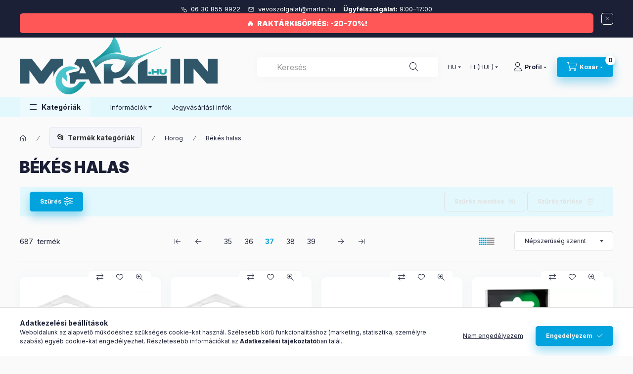

--- FILE ---
content_type: text/html; charset=UTF-8
request_url: https://www.marlin.hu/bekeshalas-horog,37
body_size: 44854
content:
<!DOCTYPE html>
<html lang="hu" class="js-ajax-filter-box-checking-force js-ajax-product-list-checking">
    <head>
        <meta charset="utf-8">
<meta name="keywords" content="Békés halas, Horog, Termék kategóriák, 37">
<meta name="description" content="Békés halas, Horog, Termék kategóriák, 37, Marlin Webáruház">
<meta name="robots" content="index, follow">
<meta http-equiv="X-UA-Compatible" content="IE=Edge">
<meta property="og:site_name" content="Marlin Webáruház" />
<meta property="og:title" content="Békés halas - Horog - Termék kategóriák - 37 - Marlin Webáru">
<meta property="og:description" content="Békés halas, Horog, Termék kategóriák, 37, Marlin Webáruház">
<meta property="og:type" content="website">
<meta property="og:url" content="https://www.marlin.hu/bekeshalas-horog,37">
<meta name="facebook-domain-verification" content="ayb10eeszt2ukotx0u4gele5v82xeg">
<meta name="google-site-verification" content="g1Bh2HBjE4qcfBkWMzrXyjmplLNF0SunxrkWNDW1crY">
<meta name="mobile-web-app-capable" content="yes">
<meta name="apple-mobile-web-app-capable" content="yes">
<meta name="MobileOptimized" content="320">
<meta name="HandheldFriendly" content="true">

<title>Békés halas - Horog - Termék kategóriák - 37 - Marlin Webáru</title>


<script>
var service_type="shop";
var shop_url_main="https://www.marlin.hu";
var actual_lang="hu";
var money_len="0";
var money_thousend=" ";
var money_dec=",";
var shop_id=54681;
var unas_design_url="https:"+"/"+"/"+"www.marlin.hu"+"/"+"!common_design"+"/"+"base"+"/"+"002400"+"/";
var unas_design_code='002400';
var unas_base_design_code='2400';
var unas_design_ver=4;
var unas_design_subver=3;
var unas_shop_url='https://www.marlin.hu';
var responsive="yes";
var price_nullcut_disable=1;
var config_plus=new Array();
config_plus['product_tooltip']=1;
config_plus['cart_fly_id']="cart-box__fly-to-desktop";
config_plus['cart_redirect']=2;
config_plus['cart_refresh_force']="1";
config_plus['money_type']='Ft';
config_plus['money_type_display']='Ft';
config_plus['accessible_design']=true;
var lang_text=new Array();

var UNAS = UNAS || {};
UNAS.shop={"base_url":'https://www.marlin.hu',"domain":'www.marlin.hu',"username":'marlin.unas.hu',"id":54681,"lang":'hu',"currency_type":'Ft',"currency_code":'HUF',"currency_rate":'1',"currency_length":0,"base_currency_length":0,"canonical_url":'https://www.marlin.hu/bekeshalas-horog,37'};
UNAS.design={"code":'002400',"page":'product_list'};
UNAS.api_auth="ec029110f9bc24dd02e204092552478b";
UNAS.customer={"email":'',"id":0,"group_id":0,"without_registration":0};
UNAS.shop["category_id"]="321012";
UNAS.shop["only_private_customer_can_purchase"] = false;
 

UNAS.text = {
    "button_overlay_close": `Bezár`,
    "popup_window": `Felugró ablak`,
    "list": `lista`,
    "updating_in_progress": `frissítés folyamatban`,
    "updated": `frissítve`,
    "is_opened": `megnyitva`,
    "is_closed": `bezárva`,
    "deleted": `törölve`,
    "consent_granted": `hozzájárulás megadva`,
    "consent_rejected": `hozzájárulás elutasítva`,
    "field_is_incorrect": `mező hibás`,
    "error_title": `Hiba!`,
    "product_variants": `termék változatok`,
    "product_added_to_cart": `A termék a kosárba került`,
    "product_added_to_cart_with_qty_problem": `A termékből csak [qty_added_to_cart] [qty_unit] került kosárba`,
    "product_removed_from_cart": `A termék törölve a kosárból`,
    "reg_title_name": `Név`,
    "reg_title_company_name": `Cégnév`,
    "number_of_items_in_cart": `Kosárban lévő tételek száma`,
    "cart_is_empty": `A kosár üres`,
    "cart_updated": `A kosár frissült`,
    "mandatory": `Kötelező!`
};


UNAS.text["delete_from_compare"]= `Törlés összehasonlításból`;
UNAS.text["comparison"]= `Összehasonlítás`;

UNAS.text["delete_from_favourites"]= `Törlés a kedvencek közül`;
UNAS.text["add_to_favourites"]= `Kedvencekhez`;








window.lazySizesConfig=window.lazySizesConfig || {};
window.lazySizesConfig.loadMode=1;
window.lazySizesConfig.loadHidden=false;

window.dataLayer = window.dataLayer || [];
function gtag(){dataLayer.push(arguments)};
gtag('js', new Date());
</script>

<script src="https://www.marlin.hu/!common_packages/jquery/jquery-3.2.1.js?mod_time=1682493235"></script>
<script src="https://www.marlin.hu/!common_packages/jquery/plugins/migrate/migrate.js?mod_time=1682493235"></script>
<script src="https://www.marlin.hu/!common_packages/jquery/plugins/tippy/popper-2.4.4.min.js?mod_time=1682493235"></script>
<script src="https://www.marlin.hu/!common_packages/jquery/plugins/tippy/tippy-bundle.umd.min.js?mod_time=1682493235"></script>
<script src="https://www.marlin.hu/!common_packages/jquery/plugins/ui/ui_slider-1.11.4.js?mod_time=1682493235"></script>
<script src="https://www.marlin.hu/!common_packages/jquery/plugins/ui/ui_touch-punch.js?mod_time=1682493235"></script>
<script src="https://www.marlin.hu/!common_packages/jquery/plugins/tools/overlay/overlay.js?mod_time=1753784913"></script>
<script src="https://www.marlin.hu/!common_packages/jquery/plugins/tools/toolbox/toolbox.expose.js?mod_time=1724322378"></script>
<script src="https://www.marlin.hu/!common_packages/jquery/plugins/lazysizes/lazysizes.min.js?mod_time=1682493235"></script>
<script src="https://www.marlin.hu/!common_packages/jquery/plugins/lazysizes/plugins/bgset/ls.bgset.min.js?mod_time=1752825097"></script>
<script src="https://www.marlin.hu/!common_packages/jquery/own/shop_common/exploded/common.js?mod_time=1769410770"></script>
<script src="https://www.marlin.hu/!common_packages/jquery/own/shop_common/exploded/common_overlay.js?mod_time=1754986321"></script>
<script src="https://www.marlin.hu/!common_packages/jquery/own/shop_common/exploded/common_shop_popup.js?mod_time=1754991412"></script>
<script src="https://www.marlin.hu/!common_packages/jquery/own/shop_common/exploded/function_accessibility_focus.js?mod_time=1754986321"></script>
<script src="https://www.marlin.hu/!common_packages/jquery/own/shop_common/exploded/page_product_list.js?mod_time=1725525511"></script>
<script src="https://www.marlin.hu/!common_packages/jquery/own/shop_common/exploded/function_favourites.js?mod_time=1725525511"></script>
<script src="https://www.marlin.hu/!common_packages/jquery/own/shop_common/exploded/function_compare.js?mod_time=1751452520"></script>
<script src="https://www.marlin.hu/!common_packages/jquery/own/shop_common/exploded/function_product_print.js?mod_time=1725525511"></script>
<script src="https://www.marlin.hu/!common_packages/jquery/own/shop_common/exploded/function_product_subscription.js?mod_time=1751452520"></script>
<script src="https://www.marlin.hu/!common_packages/jquery/own/shop_common/exploded/function_param_filter.js?mod_time=1764233414"></script>
<script src="https://www.marlin.hu/!common_packages/jquery/own/shop_common/exploded/function_infinite_scroll.js?mod_time=1758625001"></script>
<script src="https://www.marlin.hu/!common_packages/jquery/own/shop_common/exploded/function_accessibility_status.js?mod_time=1764233414"></script>
<script src="https://www.marlin.hu/!common_packages/jquery/plugins/hoverintent/hoverintent.js?mod_time=1682493235"></script>
<script src="https://www.marlin.hu/!common_packages/jquery/own/shop_tooltip/shop_tooltip.js?mod_time=1753441722"></script>
<script src="https://www.marlin.hu/!common_design/base/002400/main.js?mod_time=1764233414"></script>
<script src="https://www.marlin.hu/!common_packages/jquery/plugins/flickity/v3/flickity.pkgd.min.js?mod_time=1753784913"></script>
<script src="https://www.marlin.hu/!common_packages/jquery/plugins/toastr/toastr.min.js?mod_time=1682493235"></script>

<link href="https://www.marlin.hu/temp/shop_54681_029ed6bc5b300f19eafaae0e50bf380d.css?mod_time=1769602357" rel="stylesheet" type="text/css">

<link href="https://www.marlin.hu/bekeshalas-horog,37" rel="canonical">
<link href="https://www.marlin.hu/bekeshalas-horog,36" rel="prev">
<link href="https://www.marlin.hu/bekeshalas-horog,38" rel="next">
<link href="https://www.marlin.hu/shop_ordered/54681/design_pic/favicon.ico" rel="shortcut icon">
<script>
        var google_consent=1;
    
        gtag('consent', 'default', {
           'ad_storage': 'denied',
           'ad_user_data': 'denied',
           'ad_personalization': 'denied',
           'analytics_storage': 'denied',
           'functionality_storage': 'denied',
           'personalization_storage': 'denied',
           'security_storage': 'granted'
        });

    
        gtag('consent', 'update', {
           'ad_storage': 'denied',
           'ad_user_data': 'denied',
           'ad_personalization': 'denied',
           'analytics_storage': 'denied',
           'functionality_storage': 'denied',
           'personalization_storage': 'denied',
           'security_storage': 'granted'
        });

        </script>
    <script async src="https://www.googletagmanager.com/gtag/js?id=G-QV4N6Y0EMV"></script>    <script>
    gtag('config', 'G-QV4N6Y0EMV');

        </script>
        <script>
    var google_analytics=1;

            gtag('event', 'view_item_list', {
              "currency": "HUF",
              "items": [
                                        {
                          "item_id": "43454008",
                          "item_name": "BENZÁR SCOOBY STRONG HOROG 8 10DB/CS",
                                                    "item_category": "Termék kategóriák/Horog/Békés halas",                          "price": '695',
                          "list_position": 1,
                          "list_name": 'Termék kategóriák/Horog/Békés halas'
                      }
                    ,                      {
                          "item_id": "43456014",
                          "item_name": "BENZÁR FEEDER UNIVERSAL HOROG 12 10DB/CS",
                                                    "item_category": "Termék kategóriák/Horog/Békés halas",                          "price": '695',
                          "list_position": 2,
                          "list_name": 'Termék kategóriák/Horog/Békés halas'
                      }
                    ,                      {
                          "item_id": "CZ2706",
                          "item_name": "FC 501 horog, #14, 10 db",
                                                    "item_category": "Termék kategóriák/Horog/Békés halas",                          "price": '407',
                          "list_position": 3,
                          "list_name": 'Termék kategóriák/Horog/Békés halas'
                      }
                    ,                      {
                          "item_id": "45351010",
                          "item_name": "KAMASAKI CARBON HOROG P807BN NR 10 CSOMAGOLT (12db)",
                                                    "item_category": "Termék kategóriák/Horog/Békés halas",                          "price": '431',
                          "list_position": 4,
                          "list_name": 'Termék kategóriák/Horog/Békés halas'
                      }
                    ,                      {
                          "item_id": "46600016",
                          "item_name": "CRALUSSO HOROG SODE LIGHT 16",
                                                    "item_category": "Termék kategóriák/Horog/Békés halas",                          "price": '660',
                          "list_position": 5,
                          "list_name": 'Termék kategóriák/Horog/Békés halas'
                      }
                    ,                      {
                          "item_id": "46601010",
                          "item_name": "CRALUSSO HOROG CHIKA 10",
                                                    "item_category": "Termék kategóriák/Horog/Békés halas",                          "price": '660',
                          "list_position": 6,
                          "list_name": 'Termék kategóriák/Horog/Békés halas'
                      }
                    ,                      {
                          "item_id": "47005008",
                          "item_name": "EXCALIBUR HOROG PELLET FEEDER BLACK 8",
                                                    "item_category": "Termék kategóriák/Horog/Békés halas",                          "price": '519',
                          "list_position": 7,
                          "list_name": 'Termék kategóriák/Horog/Békés halas'
                      }
                    ,                      {
                          "item_id": "47010014",
                          "item_name": "EXCALIBUR HOROG SWEETCORN FEEDER NS 14",
                                                    "item_category": "Termék kategóriák/Horog/Békés halas",                          "price": '519',
                          "list_position": 8,
                          "list_name": 'Termék kategóriák/Horog/Békés halas'
                      }
                    ,                      {
                          "item_id": "47030010",
                          "item_name": "EXCALIBUR HOROG NASE BOLO RED 10",
                                                    "item_category": "Termék kategóriák/Horog/Békés halas",                          "price": '519',
                          "list_position": 9,
                          "list_name": 'Termék kategóriák/Horog/Békés halas'
                      }
                    ,                      {
                          "item_id": "47080016",
                          "item_name": "EXCALIBUR HOROG NASE RIVER KING NS 16",
                                                    "item_category": "Termék kategóriák/Horog/Békés halas",                          "price": '519',
                          "list_position": 10,
                          "list_name": 'Termék kategóriák/Horog/Békés halas'
                      }
                    ,                      {
                          "item_id": "147963-006",
                          "item_name": "GAMAKATSU LS-3310F/006 N/L 11db/cs. AKCIÓ -20%",
                                                    "item_category": "Termék kategóriák/Horog/Békés halas",                          "price": '927',
                          "list_position": 11,
                          "list_name": 'Termék kategóriák/Horog/Békés halas'
                      }
                    ,                      {
                          "item_id": "43460012",
                          "item_name": "BENZÁR ALLROUND CARP HOROG 10 10DB/CS",
                                                    "item_category": "Termék kategóriák/Horog/Békés halas",                          "price": '695',
                          "list_position": 12,
                          "list_name": 'Termék kategóriák/Horog/Békés halas'
                      }
                                  ],
              'non_interaction': true
        });
           </script>
           <script>
        gtag('config', 'AW-999371349',{'allow_enhanced_conversions':true});
                </script>
                <script>
                       gtag('config', 'AW-625359686');
                </script>
            <script>
        var google_ads=1;

                gtag('event','remarketing', {
            'ecomm_pagetype': 'category',
            'ecomm_prodid': ["43454008","43456014","CZ2706","45351010","46600016","46601010","47005008","47010014","47030010","47080016","147963-006","43460012"]        });
            </script>
    
    <script>
    var facebook_pixel=1;
    /* <![CDATA[ */
        !function(f,b,e,v,n,t,s){if(f.fbq)return;n=f.fbq=function(){n.callMethod?
            n.callMethod.apply(n,arguments):n.queue.push(arguments)};if(!f._fbq)f._fbq=n;
            n.push=n;n.loaded=!0;n.version='2.0';n.queue=[];t=b.createElement(e);t.async=!0;
            t.src=v;s=b.getElementsByTagName(e)[0];s.parentNode.insertBefore(t,s)}(window,
                document,'script','//connect.facebook.net/en_US/fbevents.js');

        fbq('init', '362243798080477');
                fbq('track', 'PageView', {}, {eventID:'PageView.aXpfobKVVYmiZlQqrehEAQAAFqo'});
        
        $(document).ready(function() {
            $(document).on("addToCart", function(event, product_array){
                facebook_event('AddToCart',{
					content_name: product_array.name,
					content_category: product_array.category,
					content_ids: [product_array.sku],
					contents: [{'id': product_array.sku, 'quantity': product_array.qty}],
					content_type: 'product',
					value: product_array.price,
					currency: 'HUF'
				}, {eventID:'AddToCart.' + product_array.event_id});
            });

            $(document).on("addToFavourites", function(event, product_array){
                facebook_event('AddToWishlist', {
                    content_ids: [product_array.sku],
                    content_type: 'product'
                }, {eventID:'AddToFavourites.' + product_array.event_id});
            });
        });

    /* ]]> */
    </script>
        <!-- Tiktok pixel -->
        <script>
            !function (w, d, t) {
                w.TiktokAnalyticsObject=t;var ttq=w[t]=w[t]||[];ttq.methods=["page","track","identify","instances","debug","on","off","once","ready","alias","group","enableCookie","disableCookie"],ttq.setAndDefer=function(t,e){t[e]=function(){t.push([e].concat(Array.prototype.slice.call(arguments,0)))}};for(var i=0;i<ttq.methods.length;i++)ttq.setAndDefer(ttq,ttq.methods[i]);ttq.instance=function(t){for(var e=ttq._i[t]||[],n=0;n<ttq.methods.length;n++)ttq.setAndDefer(e,ttq.methods[n]);return e},ttq.load=function(e,n){var i="https://analytics.tiktok.com/i18n/pixel/events.js";ttq._i=ttq._i||{},ttq._i[e]=[],ttq._i[e]._u=i,ttq._t=ttq._t||{},ttq._t[e]=+new Date,ttq._o=ttq._o||{},ttq._o[e]=n||{};var o=document.createElement("script");o.type="text/javascript",o.async=!0,o.src=i+"?sdkid="+e+"&lib="+t;var a=document.getElementsByTagName("script")[0];a.parentNode.insertBefore(o,a)};

                ttq.load('D576D43C77U843EEAENG');
                ttq.page();
            }(window, document, 'ttq');

            
            
            
            
            
            
            
            $(document).ready(function () {
                $(document).on('addToCart', function (event, product) {
                    ttq.track('AddToCart', {
                        content_type: 'product',
                        content_name: product.name,
                        content_id: product.sku,
                        content_category: product.category,
                        price: product.price,
                        quantity: product.qty
                    });
                });

                $(document).on('addToFavourites', function (event, product) {
                    ttq.track('AddToWishlist', {
                        content_type: 'product',
                        content_id: product.sku,
                        content_name: product.name,
                    });
                });
            });
        </script>
        

<script src="https://script.v3.miclub.hu/js/apis.js" ></script>



<script src="https://onsite.optimonk.com/script.js?account=199616" async></script>


<script>

    MIV3ClientApiV1Unas({
        iId: '640f3c817b4e09001d96aced'
    });

</script>

        <meta content="width=device-width, initial-scale=1.0" name="viewport" />
        <link rel="preconnect" href="https://fonts.gstatic.com">
        <link rel="preload" href="https://fonts.googleapis.com/css2?family=Inter:wght@400;700;900&display=swap" as="style" />
        <link rel="stylesheet" href="https://fonts.googleapis.com/css2?family=Inter:wght@400;700;900&display=swap" media="print" onload="this.media='all'">
        <noscript>
            <link rel="stylesheet" href="https://fonts.googleapis.com/css2?family=Inter:wght@400;700;900&display=swap" />
        </noscript>
        <link rel="preload" href="https://www.marlin.hu/!common_design/own/fonts/2400/customicons/custom-icons.css" as="style">
        <link rel="stylesheet" href="https://www.marlin.hu/!common_design/own/fonts/2400/customicons/custom-icons.css" media="print" onload="this.media='all'">
        <noscript>
            <link rel="stylesheet" href="https://www.marlin.hu/!common_design/own/fonts/2400/customicons/custom-icons.css" />
        </noscript>
        
        
        
        
        

        
        
        
                
        
        
        
        
        
        
        
        
        
                
        
    </head>


                
                
    
    
    
    
    
    
    
    
    
    
                             
    
    
    
    
    <body class='design_ver4 design_subver1 design_subver2 design_subver3' id="ud_shop_art">
    
    <div id="image_to_cart" style="display:none; position:absolute; z-index:100000;"></div>
<div class="overlay_common overlay_warning" id="overlay_cart_add"></div>
<script>$(document).ready(function(){ overlay_init("cart_add",{"onBeforeLoad":false}); });</script>
<div class="overlay_common overlay_ok" id="overlay_cart_add_ok"></div>
<script>$(document).ready(function(){ overlay_init("cart_add_ok",[]); });</script>
<div class="overlay_common overlay_dialog" id="overlay_save_filter"></div>
<script>$(document).ready(function(){ overlay_init("save_filter",{"closeOnEsc":true,"closeOnClick":true}); });</script>
<div id="overlay_login_outer"></div>	
	<script>
	$(document).ready(function(){
	    var login_redir_init="";

		$("#overlay_login_outer").overlay({
			onBeforeLoad: function() {
                var login_redir_temp=login_redir_init;
                if (login_redir_act!="") {
                    login_redir_temp=login_redir_act;
                    login_redir_act="";
                }

				                    var temp_href="https://www.marlin.hu/shop_login.php";
                    if (login_redir_temp!="") temp_href=temp_href+"?login_redir="+encodeURIComponent(login_redir_temp);
					location.href=temp_href;
								},
			top: 50,
						closeOnClick: (config_plus['overlay_close_on_click_forced'] === 1),
			onClose: function(event, overlayIndex) {
				$("#login_redir").val("");
			},
			load: false
		});
		
			});
	function overlay_login() {
		$(document).ready(function(){
			$("#overlay_login_outer").overlay().load();
		});
	}
	function overlay_login_remind() {
        if (unas_design_ver >= 5) {
            $("#overlay_remind").overlay().load();
        } else {
            $(document).ready(function () {
                $("#overlay_login_outer").overlay().close();
                setTimeout('$("#overlay_remind").overlay().load();', 250);
            });
        }
	}

    var login_redir_act="";
    function overlay_login_redir(redir) {
        login_redir_act=redir;
        $("#overlay_login_outer").overlay().load();
    }
	</script>  
	<div class="overlay_common overlay_info" id="overlay_remind"></div>
<script>$(document).ready(function(){ overlay_init("remind",[]); });</script>

	<script>
    	function overlay_login_error_remind() {
		$(document).ready(function(){
			load_login=0;
			$("#overlay_error").overlay().close();
			setTimeout('$("#overlay_remind").overlay().load();', 250);	
		});
	}
	</script>  
	<div class="overlay_common overlay_info" id="overlay_newsletter"></div>
<script>$(document).ready(function(){ overlay_init("newsletter",[]); });</script>

<script>
function overlay_newsletter() {
    $(document).ready(function(){
        $("#overlay_newsletter").overlay().load();
    });
}
</script>
<div class="overlay_common overlay_info" id="overlay_product_subscription"></div>
<script>$(document).ready(function(){ overlay_init("product_subscription",[]); });</script>
<div class="overlay_common overlay_error" id="overlay_script"></div>
<script>$(document).ready(function(){ overlay_init("script",[]); });</script>
    <script>
    $(document).ready(function() {
        $.ajax({
            type: "GET",
            url: "https://www.marlin.hu/shop_ajax/ajax_stat.php",
            data: {master_shop_id:"54681",get_ajax:"1"}
        });
    });
    </script>
    

    
    <div id="container" class="page_shop_art_321012 readmore-v2
js-ajax-filter-box-checking filter-exists filter-box-in-dropdown nav-position-top header-will-fixed fixed-cart-on-artdet">
                        <div class="js-element nanobar js-nanobar" data-element-name="header_text_section_1" role="region" aria-label="nanobar">
        <div class="container">
            <div class="header_text_section_1 nanobar__inner">
                                    <p style="text-align:center; margin:0; line-height:1.4; font-size:13px;">
  <img src="https://www.marlin.hu/shop_ordered/54681/pic/phone.svg"
       alt="Telefon"
       style="height:12px; vertical-align:-2px; margin-right:4px;">
  <a href="tel:+36308559922"
     style="color:inherit; text-decoration:none; margin-right:12px;">
    06 30 855 9922
  </a>

  <img src="https://www.marlin.hu/shop_ordered/54681/pic/mail.svg"
       alt="E-mail"
       style="height:12px; vertical-align:-2px; margin-right:4px;">
  <a href="mailto:vevoszolgalat@marlin.hu"
     style="color:inherit; text-decoration:none; margin-right:12px;">
    vevoszolgalat@marlin.hu
  </a>

  <strong>Ügyfélszolgálat:</strong> 9:00–17:00
</p>

                                    <p style="text-align: center;"><strong><a href="https://www.marlin.hu/RAKTARKISOPRES">RAKTÁRKISÖPRÉS: -20-70%!</a></strong></p>
                                <button type="button" class="btn btn-close nanobar__btn-close" onclick="closeNanobar(this,'header_text_section_1_hide','session','--nanobar-height');" aria-label="Bezár" title="Bezár"></button>
            </div>
        </div>
    </div>
    <script>
        window.addEventListener("DOMContentLoaded", function() {
            root.style.setProperty('--nanobar-height', getHeight($(".js-nanobar")) + "px");
        });
    </script>
    
                <nav id="nav--mobile-top" class="nav header nav--mobile nav--top d-sm-none js-header js-header-fixed">
            <div class="header-inner js-header-inner w-100">
                <div class="d-flex justify-content-center d-sm-none">
                                        <button type="button" class="hamburger-box__dropdown-btn-mobile burger btn dropdown__btn" id="hamburger-box__dropdown-btn"
                            aria-label="Kategóriák" aria-haspopup="dialog" aria-expanded="false" aria-controls="hamburger-box__dropdown"
                            data-btn-for="#hamburger-box__dropdown"
                    >
                        <span class="burger__lines">
                            <span class="burger__line"></span>
                            <span class="burger__line"></span>
                            <span class="burger__line"></span>
                        </span>
                        <span class="dropdown__btn-text">
                            Kategóriák
                        </span>
                    </button>
                                        <button class="search-box__dropdown-btn btn dropdown__btn" type="button" data-btn-for="#search-box__dropdown"
                            aria-label="Keresés" aria-haspopup="dialog" aria-expanded="false" aria-controls="search-box__dropdown"
                    >
                        <span class="search-box__dropdown-btn-icon dropdown__btn-icon icon--search"></span>
                    </button>

                    

                    


 
 <div id="reload1_box_filter_content">
 <button class="filter-box__dropdown-btn btn dropdown__btn"
 type="button" data-btn-for="#filter-dropdown" aria-label="Szűrés"
 >
 <span class="filter-box__dropdown-btn-text">Szűrés</span>
 <span class="filter-box__dropdown-btn-icon dropdown__btn-icon icon--filter"></span>
 <span class="filter-box__dropdown-btn-param-checked-num js-param-checked-num" data-text="aktív"></span>
 </button>
 </div>
 
 

                                        <button class="lang-and-money__dropdown-btn btn dropdown__btn"
                            aria-label="Nyelv és pénznem váltás" aria-haspopup="dialog" aria-expanded="false" aria-controls="lang-and-money__dropdown"
                            type="button" data-btn-for="#lang-and-money__dropdown"
                    >
                        <span class="lang-and-money__dropdown-btn-icon dropdown__btn-icon icon--globe"></span>
                    </button>
                    
                            <button class="profile__dropdown-btn js-profile-btn btn dropdown__btn" id="profile__dropdown-btn" type="button"
            data-orders="https://www.marlin.hu/shop_order_track.php" data-btn-for="#profile__dropdown"
            aria-label="Profil" aria-haspopup="dialog" aria-expanded="false" aria-controls="profile__dropdown"
    >
        <span class="profile__dropdown-btn-icon dropdown__btn-icon icon--user"></span>
        <span class="profile__text dropdown__btn-text">Profil</span>
            </button>
    
    
                    <button class="cart-box__dropdown-btn btn dropdown__btn js-cart-box-loaded-by-ajax"
                            aria-label="Kosár megtekintése" aria-haspopup="dialog" aria-expanded="false" aria-controls="cart-box__dropdown"
                            type="button" data-btn-for="#cart-box__dropdown"                    >
                        <span class="cart-box__dropdown-btn-icon dropdown__btn-icon icon--cart"></span>
                        <span class="cart-box__text dropdown__btn-text">Kosár</span>
                                    <span id="box_cart_content" class="cart-box">                <span class="bubble cart-box__bubble"><span class="sr-only">Kosárban lévő tételek száma:</span>0</span>
            </span>
    
                    </button>
                </div>
            </div>
        </nav>
                        <header class="header header--mobile py-3 px-4 d-flex justify-content-center d-sm-none position-relative">
                <div id="header_logo_img2" class="js-element header_logo logo" data-element-name="header_logo">
        <div class="header_logo-img-container">
            <div class="header_logo-img-wrapper">
                                                <a class="has-img" href="https://www.marlin.hu/">                    <picture>
                                                <source srcset="https://www.marlin.hu/!common_design/custom/marlin.unas.hu/element/layout_hu_header_logo-400x120_1_default.png?time=1727619517 1x" />
                        <img                              width="400" height="120"
                                                          src="https://www.marlin.hu/!common_design/custom/marlin.unas.hu/element/layout_hu_header_logo-400x120_1_default.png?time=1727619517"                             
                             alt="Marlin Webáruház                        "/>
                    </picture>
                    </a>                                        </div>
        </div>
    </div>

                        
        
        </header>
        <header id="header--desktop" class="header header--desktop d-none d-sm-block js-header js-header-fixed">
            <div class="header-inner js-header-inner">
                <div class="header__top">
                    <div class="container">
                        <div class="header__top-inner">
                            <div class="row no-gutters gutters-md-10 justify-content-center align-items-center">
                                <div class="header__top-left col col-xl-auto">
                                    <div class="header__left-inner d-flex align-items-center">
                                                                                <div class="nav-link--products-placeholder-on-fixed-header burger btn">
                                            <span class="burger__lines">
                                                <span class="burger__line"></span>
                                                <span class="burger__line"></span>
                                                <span class="burger__line"></span>
                                            </span>
                                            <span class="burger__text dropdown__btn-text">
                                                Kategóriák
                                            </span>
                                        </div>
                                        <button type="button" class="hamburger-box__dropdown-btn burger btn dropdown__btn d-lg-none" id="hamburger-box__dropdown-btn2"
                                                aria-label="Kategóriák" aria-haspopup="dialog" aria-expanded="false" aria-controls="hamburger-box__dropdown"
                                                data-btn-for="#hamburger-box__dropdown"
                                        >
                                            <span class="burger__lines">
                                              <span class="burger__line"></span>
                                              <span class="burger__line"></span>
                                              <span class="burger__line"></span>
                                            </span>
                                            <span class="burger__text dropdown__btn-text">
                                              Kategóriák
                                            </span>
                                        </button>
                                                                                    <div id="header_logo_img" class="js-element header_logo logo" data-element-name="header_logo">
        <div class="header_logo-img-container">
            <div class="header_logo-img-wrapper">
                                                <a class="has-img" href="https://www.marlin.hu/">                    <picture>
                                                <source srcset="https://www.marlin.hu/!common_design/custom/marlin.unas.hu/element/layout_hu_header_logo-400x120_1_default.png?time=1727619517 1x" />
                        <img                              width="400" height="120"
                                                          src="https://www.marlin.hu/!common_design/custom/marlin.unas.hu/element/layout_hu_header_logo-400x120_1_default.png?time=1727619517"                             
                             alt="Marlin Webáruház                        "/>
                    </picture>
                    </a>                                        </div>
        </div>
    </div>

                                        
                                    </div>
                                </div>
                                <div class="header__top-right col-auto col-xl d-flex justify-content-end align-items-center">
                                    <button class="search-box__dropdown-btn btn dropdown__btn d-xl-none" id="#search-box__dropdown-btn2"
                                            aria-label="Keresés" aria-haspopup="dialog" aria-expanded="false" aria-controls="search-box__dropdown2"
                                            type="button" data-btn-for="#search-box__dropdown2"
                                    >
                                        <span class="search-box__dropdown-btn-icon dropdown__btn-icon icon--search"></span>
                                        <span class="search-box__text dropdown__btn-text">Keresés</span>
                                    </button>
                                    <div class="search-box__dropdown dropdown__content dropdown__content-till-lg" id="search-box__dropdown2" data-content-for="#search-box__dropdown-btn2" data-content-direction="full">
                                        <span class="dropdown__caret"></span>
                                        <button class="dropdown__btn-close search-box__dropdown__btn-close btn btn-close" type="button" aria-label="Bezár"></button>
                                        <div class="dropdown__content-inner search-box__inner position-relative js-search browser-is-chrome search-smart-enabled"
     id="box_search_content2">
    <form name="form_include_search2" id="form_include_search2" action="https://www.marlin.hu/shop_search.php" method="get">
    <div class="search-box__form-inner d-flex flex-column">
        <div class="form-group box-search-group mb-0 js-search-smart-insert-after-here">
            <input data-stay-visible-breakpoint="1280" id="box_search_input2" class="search-box__input ac_input js-search-input form-control"
                   name="search" pattern=".{3,100}" aria-label="Keresés" title="Hosszabb kereső kifejezést írjon be!"
                   placeholder="Keresés" type="search" maxlength="100" autocomplete="off" required                   role="combobox" aria-autocomplete="list" aria-expanded="false"
                                      aria-controls="search-smart-suggestions search-smart-actual-query search-smart-categories search-smart-contents search-smart-products"
                               >
            <div class="search-box__search-btn-outer input-group-append" title="Keresés">
                <button class="btn search-box__search-btn" aria-label="Keresés">
                    <span class="search-box__search-btn-icon icon--search"></span>
                </button>
            </div>
            <div class="search__loading">
                <div class="loading-spinner--small"></div>
            </div>
        </div>
        <div class="ac_results2">
            <span class="ac_result__caret"></span>
        </div>
    </div>
    </form>
</div>

                                    </div>
                                                                        <div class="lang-and-money__wrapper align-self-center d-none d-lg-flex">
                                                        <div class="lang-box-desktop flex-shrink-0">
        <div class="lang-select-group form-group form-select-group form-select-group-sm mb-0">
            <select class="form-control form-control-sm border-0 lang-select" aria-label="Nyelv váltás" name="change_lang" id="box_lang_select_desktop" onchange="location.href='https://www.marlin.hu'+this.value">
                                <option value="/bekeshalas-horog,37" selected="selected">HU</option>
                                <option value="/en/bekeshalas-horog,37">EN</option>
                            </select>
        </div>
    </div>
    
    
        <div class="currency-box-mobile">
    <form action="https://www.marlin.hu/shop_moneychange.php" name="form_moneychange" method="post"><input name="file_back" type="hidden" value="/bekeshalas-horog,37">
    <div class="currency-select-group form-group form-select-group form-select-group-sm mb-0">
        <select class="form-control form-control-sm border-0 money-select" aria-label="Pénznem váltás" name="session_money_select" id="session_money_select" onchange="document.form_moneychange.submit();">
            <option value="-1" selected="selected">Ft (HUF)</option>
                        <option value="0">EUR - €</option>
                    </select>
    </div>
    </form>
</div>


    
                                    </div>
                                    <button class="lang-and-money__dropdown-btn btn dropdown__btn d-lg-none"
                                            aria-label="Nyelv és pénznem váltás" aria-haspopup="dialog" aria-expanded="false" aria-controls="lang-and-money__dropdown"
                                            type="button" data-btn-for="#lang-and-money__dropdown"
                                    >
                                        <span class="lang-and-money__dropdown-btn-icon dropdown__btn-icon icon--globe"></span>
                                    </button>
                                                                                <button class="profile__dropdown-btn js-profile-btn btn dropdown__btn" id="profile__dropdown-btn2" type="button"
            data-orders="https://www.marlin.hu/shop_order_track.php" data-btn-for="#profile__dropdown"
            aria-label="Profil" aria-haspopup="dialog" aria-expanded="false" aria-controls="profile__dropdown"
    >
        <span class="profile__dropdown-btn-icon dropdown__btn-icon icon--user"></span>
        <span class="profile__text dropdown__btn-text">Profil</span>
            </button>
    
    
                                    <button id="cart-box__fly-to-desktop" class="cart-box__dropdown-btn btn dropdown__btn js-cart-box-loaded-by-ajax"
                                            aria-label="Kosár megtekintése" aria-describedby="box_cart_content" aria-haspopup="dialog" aria-expanded="false" aria-controls="cart-box__dropdown"
                                            type="button" data-btn-for="#cart-box__dropdown"                                    >
                                        <span class="cart-box__dropdown-btn-icon dropdown__btn-icon icon--cart"></span>
                                        <span class="cart-box__text dropdown__btn-text">Kosár</span>
                                        <span class="bubble cart-box__bubble">-</span>
                                    </button>
                                </div>
                            </div>
                        </div>
                    </div>
                </div>
                                <div class="header__bottom">
                    <div class="container">
                        <nav class="navbar d-none d-lg-flex navbar-expand navbar-light align-items-stretch">
                                                        <ul id="nav--cat" class="nav nav--cat js-navbar-nav">
                                <li class="nav-item dropdown nav--main nav-item--products">
                                    <a class="nav-link nav-link--products burger d-lg-flex" href="#" onclick="event.preventDefault();" role="button" data-text="Kategóriák" data-toggle="dropdown"
                                       aria-label="Kategóriák" aria-haspopup="dialog" aria-controls="dropdown-cat"
                                        aria-expanded="false"                                    >
                                        <span class="burger__lines">
                                            <span class="burger__line"></span>
                                            <span class="burger__line"></span>
                                            <span class="burger__line"></span>
                                        </span>
                                        <span class="burger__text dropdown__btn-text">
                                            Kategóriák
                                        </span>
                                    </a>
                                    <div id="dropdown-cat" class="dropdown-menu d-none d-block clearfix dropdown--cat with-auto-breaking-megasubmenu dropdown--level-0">
                                                    <ul class="nav-list--0" aria-label="Kategóriák">
            <li id="nav-item-697091" class="nav-item js-nav-item-697091">
                        <a class="nav-link"
               aria-label="RAKTÁRKISÖPRÉS -20%-70% kategória"
                href="https://www.marlin.hu/RAKTARKISOPRES"            >
                                            <span class="nav-link__text">
                    RAKTÁRKISÖPRÉS -20%-70%                </span>
            </a>
                    </li>
            <li id="nav-item-260144" class="nav-item js-nav-item-260144">
                        <a class="nav-link"
               aria-label="Akciós szettek kategória"
                href="https://www.marlin.hu/akciosszettek"            >
                                            <span class="nav-link__text">
                    Akciós szettek                </span>
            </a>
                    </li>
            <li id="nav-item-672250" class="nav-item js-nav-item-672250">
                        <a class="nav-link"
               aria-label="TÉLI SAPKÁK - KÉSZLETRŐL kategória"
                href="https://www.marlin.hu/TELI-SAPKAK"            >
                                            <span class="nav-link__text">
                    TÉLI SAPKÁK - KÉSZLETRŐL                </span>
            </a>
                    </li>
            <li id="nav-item-452573" class="nav-item dropdown js-nav-item-452573">
                        <a class="nav-link"
               aria-label="Orsók kategória"
                href="#" role="button" data-toggle="dropdown" aria-haspopup="true" aria-expanded="false" onclick="handleSub('452573','https://www.marlin.hu/shop_ajax/ajax_box_cat.php?get_ajax=1&type=layout&change_lang=hu&level=1&key=452573&box_var_name=shop_cat&box_var_layout_cache=1&box_var_expand_cache=yes&box_var_expand_cache_name=desktop&box_var_layout_level0=0&box_var_layout_level1=1&box_var_layout=2&box_var_ajax=1&box_var_section=content&box_var_highlight=yes&box_var_type=expand&box_var_div=no');return false;"            >
                                            <span class="nav-link__text">
                    Orsók                </span>
            </a>
                        <div class="megasubmenu dropdown-menu">
                <div class="megasubmenu__sticky-content">
                    <div class="loading-spinner"></div>
                </div>
                            </div>
                    </li>
            <li id="nav-item-249932" class="nav-item dropdown js-nav-item-249932">
                        <a class="nav-link"
               aria-label="Horgászbotok kategória"
                href="#" role="button" data-toggle="dropdown" aria-haspopup="true" aria-expanded="false" onclick="handleSub('249932','https://www.marlin.hu/shop_ajax/ajax_box_cat.php?get_ajax=1&type=layout&change_lang=hu&level=1&key=249932&box_var_name=shop_cat&box_var_layout_cache=1&box_var_expand_cache=yes&box_var_expand_cache_name=desktop&box_var_layout_level0=0&box_var_layout_level1=1&box_var_layout=2&box_var_ajax=1&box_var_section=content&box_var_highlight=yes&box_var_type=expand&box_var_div=no');return false;"            >
                                            <span class="nav-link__text">
                    Horgászbotok                </span>
            </a>
                        <div class="megasubmenu dropdown-menu">
                <div class="megasubmenu__sticky-content">
                    <div class="loading-spinner"></div>
                </div>
                            </div>
                    </li>
            <li id="nav-item-921356" class="nav-item dropdown js-nav-item-921356">
                        <a class="nav-link"
               aria-label="Ruházat kategória"
                href="#" role="button" data-toggle="dropdown" aria-haspopup="true" aria-expanded="false" onclick="handleSub('921356','https://www.marlin.hu/shop_ajax/ajax_box_cat.php?get_ajax=1&type=layout&change_lang=hu&level=1&key=921356&box_var_name=shop_cat&box_var_layout_cache=1&box_var_expand_cache=yes&box_var_expand_cache_name=desktop&box_var_layout_level0=0&box_var_layout_level1=1&box_var_layout=2&box_var_ajax=1&box_var_section=content&box_var_highlight=yes&box_var_type=expand&box_var_div=no');return false;"            >
                                            <span class="nav-link__text">
                    Ruházat                </span>
            </a>
                        <div class="megasubmenu dropdown-menu">
                <div class="megasubmenu__sticky-content">
                    <div class="loading-spinner"></div>
                </div>
                            </div>
                    </li>
            <li id="nav-item-105607" class="nav-item dropdown js-nav-item-105607">
                        <a class="nav-link"
               aria-label="Vízparti kényelem kategória"
                href="#" role="button" data-toggle="dropdown" aria-haspopup="true" aria-expanded="false" onclick="handleSub('105607','https://www.marlin.hu/shop_ajax/ajax_box_cat.php?get_ajax=1&type=layout&change_lang=hu&level=1&key=105607&box_var_name=shop_cat&box_var_layout_cache=1&box_var_expand_cache=yes&box_var_expand_cache_name=desktop&box_var_layout_level0=0&box_var_layout_level1=1&box_var_layout=2&box_var_ajax=1&box_var_section=content&box_var_highlight=yes&box_var_type=expand&box_var_div=no');return false;"            >
                                            <span class="nav-link__text">
                    Vízparti kényelem                </span>
            </a>
                        <div class="megasubmenu dropdown-menu">
                <div class="megasubmenu__sticky-content">
                    <div class="loading-spinner"></div>
                </div>
                            </div>
                    </li>
            <li id="nav-item-764406" class="nav-item js-nav-item-764406">
                        <a class="nav-link"
               aria-label="Rod Podok kategória"
                href="https://www.marlin.hu/Rod-Podok"            >
                                            <span class="nav-link__text">
                    Rod Podok                </span>
            </a>
                    </li>
            <li id="nav-item-564263" class="nav-item js-nav-item-564263">
                        <a class="nav-link"
               aria-label="Elektromos kapásjelzők kategória"
                href="https://www.marlin.hu/Elektromos-kapasjelzok"            >
                                            <span class="nav-link__text">
                    Elektromos kapásjelzők                </span>
            </a>
                    </li>
            <li id="nav-item-705756" class="nav-item dropdown js-nav-item-705756">
                        <a class="nav-link"
               aria-label="Termék kategóriák kategória"
                href="#" role="button" data-toggle="dropdown" aria-haspopup="true" aria-expanded="false" onclick="handleSub('705756','https://www.marlin.hu/shop_ajax/ajax_box_cat.php?get_ajax=1&type=layout&change_lang=hu&level=1&key=705756&box_var_name=shop_cat&box_var_layout_cache=1&box_var_expand_cache=yes&box_var_expand_cache_name=desktop&box_var_layout_level0=0&box_var_layout_level1=1&box_var_layout=2&box_var_ajax=1&box_var_section=content&box_var_highlight=yes&box_var_type=expand&box_var_div=no');return false;"            >
                                            <span class="nav-link__text">
                    Termék kategóriák                </span>
            </a>
                        <div class="megasubmenu dropdown-menu">
                <div class="megasubmenu__sticky-content">
                    <div class="loading-spinner"></div>
                </div>
                            </div>
                    </li>
            <li id="nav-item-647674" class="nav-item js-nav-item-647674">
                        <a class="nav-link"
               aria-label="Újracsomagolt termékek kategória"
                href="https://www.marlin.hu/Ujracsomagolt-termekek"            >
                                            <span class="nav-link__text">
                    Újracsomagolt termékek                </span>
            </a>
                    </li>
        </ul>

    
                                    </div>
                                </li>
                            </ul>
                                                                                                                    
    <ul aria-label="Menüpontok" id="nav--menu" class="nav nav--menu js-navbar-nav">
                <li class="nav-item dropdown nav--main js-nav-item-290993">
                        <a class="nav-link dropdown-toggle" href="#" role="button" data-toggle="dropdown" aria-haspopup="true" aria-expanded="false">
                            Információk
            </a>
                                                
    <ul aria-label="Információk menüpont" class="dropdown-menu dropdown--menu dropdown-level--1">
                <li class="nav-item js-nav-item-713497">
                        <a class="dropdown-item" href="https://www.marlin.hu/nyitvatartas">
                            Üzleteink nyitva tartása
            </a>
                    </li>
                <li class="nav-item js-nav-item-460936">
                        <a class="dropdown-item" href="https://www.marlin.hu/onlinekatalogusok">
                            Online katalógusok
            </a>
                    </li>
                <li class="nav-item js-nav-item-656627">
                        <a class="dropdown-item" href="https://www.marlin.hu/keszletinformaciok">
                            Készletinformációk
            </a>
                    </li>
                <li class="nav-item js-nav-item-742168">
                        <a class="dropdown-item" href="https://www.marlin.hu/visszakuldes">
                            Elállás, termék visszaküldés
            </a>
                    </li>
                <li class="nav-item js-nav-item-472200">
                        <a class="dropdown-item" href="https://www.marlin.hu/kepesvasarloitajekoztatas">
                            Képes vásárlói tájékoztatás
            </a>
                    </li>
                <li class="nav-item js-nav-item-735959">
                        <a class="dropdown-item" href="https://www.marlin.hu/nyeremenyjatek">
                            Nyereményjáték szabályzat
            </a>
                    </li>
                <li class="nav-item dropdown js-nav-item-987922">
                        <a class="dropdown-item dropdown-toggle" href="#" role="button" data-toggle="dropdown" aria-haspopup="true" aria-expanded="false">
                            Használati útmutatók
            </a>
                                                
    <ul aria-label="Használati útmutatók menüpont" class="submenu dropdown-menu dropdown-level--2">
                <li class="nav-item js-nav-item-114098">
                        <a class="dropdown-item" href="https://www.marlin.hu/horgaszbot-hasznalati-utmutato">
                            Horgászbot használati útmutató
            </a>
                    </li>
                <li class="nav-item js-nav-item-997762">
                        <a class="dropdown-item" href="https://www.marlin.hu/horgaszorso-hasznalati-utmutato">
                            Horgászorsó használati útmutató
            </a>
                    </li>
            </ul>

                    </li>
            </ul>

                    </li>
                <li class="nav-item nav--main js-nav-item-722329">
                        <a class="nav-link" href="https://www.marlin.hu/jegyvasarlas">
                            Jegyvásárlási infók
            </a>
                    </li>
            </ul>

    
                                                    </nav>
                        <script>
    let addOverflowHidden = function() {
        $('.hamburger-box__dropdown-inner').addClass('overflow-hidden');
    }
    function scrollToBreadcrumb() {
        scrollToElement({ element: '.nav-list-breadcrumb', offset: getVisibleDistanceTillHeaderBottom(), scrollIn: '.hamburger-box__dropdown-inner', container: '.hamburger-box__dropdown-inner', duration: 0, callback: addOverflowHidden });
    }

    function setHamburgerBoxHeight(height) {
        $('.hamburger-box__dropdown').css('height', height + 80);
    }

    let mobileMenuScrollData = [];

    function handleSub2(thisOpenBtn, id, ajaxUrl) {
        let navItem = $('#nav-item-'+id+'--m');
        let openBtn = $(thisOpenBtn);
        let $thisScrollableNavList = navItem.closest('.nav-list-mobile');
        let thisNavListLevel = $thisScrollableNavList.data("level");

        if ( thisNavListLevel == 0 ) {
            $thisScrollableNavList = navItem.closest('.hamburger-box__dropdown-inner');
        }
        mobileMenuScrollData["level_" + thisNavListLevel + "_position"] = $thisScrollableNavList.scrollTop();
        mobileMenuScrollData["level_" + thisNavListLevel + "_element"] = $thisScrollableNavList;

        if (!navItem.hasClass('ajax-loading')) {
            if (catSubOpen2(openBtn, navItem)) {
                if (ajaxUrl) {
                    if (!navItem.hasClass('ajax-loaded')) {
                        catSubLoad2(navItem, ajaxUrl);
                    } else {
                        scrollToBreadcrumb();
                    }
                } else {
                    scrollToBreadcrumb();
                }
            }
        }
    }
    function catSubOpen2(openBtn,navItem) {
        let thisSubMenu = navItem.find('.nav-list-menu--sub').first();
        let thisParentMenu = navItem.closest('.nav-list-menu');
        thisParentMenu.addClass('hidden');

        if (navItem.hasClass('show')) {
            openBtn.attr('aria-expanded','false');
            navItem.removeClass('show');
            thisSubMenu.removeClass('show');
        } else {
            openBtn.attr('aria-expanded','true');
            navItem.addClass('show');
            thisSubMenu.addClass('show');
            if (window.matchMedia('(min-width: 576px) and (max-width: 1259.8px )').matches) {
                let thisSubMenuHeight = thisSubMenu.outerHeight();
                if (thisSubMenuHeight > 0) {
                    setHamburgerBoxHeight(thisSubMenuHeight);
                }
            }
        }
        return true;
    }
    function catSubLoad2(navItem, ajaxUrl){
        let thisSubMenu = $('.nav-list-menu--sub', navItem);
        $.ajax({
            type: 'GET',
            url: ajaxUrl,
            beforeSend: function(){
                navItem.addClass('ajax-loading');
                setTimeout(function (){
                    if (!navItem.hasClass('ajax-loaded')) {
                        navItem.addClass('ajax-loader');
                        thisSubMenu.addClass('loading');
                    }
                }, 150);
            },
            success:function(data){
                thisSubMenu.html(data);
                $(document).trigger("ajaxCatSubLoaded");

                let thisParentMenu = navItem.closest('.nav-list-menu');
                let thisParentBreadcrumb = thisParentMenu.find('> .nav-list-breadcrumb');

                /* ha már van a szülőnek breadcrumbja, akkor azt hozzáfűzzük a gyerekhez betöltéskor */
                if (thisParentBreadcrumb.length > 0) {
                    let thisParentLink = thisParentBreadcrumb.find('.nav-list-parent-link').clone();
                    let thisSubMenuParentLink = thisSubMenu.find('.nav-list-parent-link');
                    thisParentLink.insertBefore(thisSubMenuParentLink);
                }

                navItem.removeClass('ajax-loading ajax-loader').addClass('ajax-loaded');
                thisSubMenu.removeClass('loading');
                if (window.matchMedia('(min-width: 576px) and (max-width: 1259.8px )').matches) {
                    let thisSubMenuHeight = thisSubMenu.outerHeight();
                    setHamburgerBoxHeight(thisSubMenuHeight);
                }
                scrollToBreadcrumb();
            }
        });
    }
    function catBack(thisBtn) {
        let thisCatLevel = $(thisBtn).closest('.nav-list-menu--sub');
        let thisParentItem = $(thisBtn).closest('.nav-item.show');
        let thisParentMenu = thisParentItem.closest('.nav-list-menu');

        if ( $(thisBtn).data("belongs-to-level") == 0 ) {
            mobileMenuScrollData["level_0_element"].animate({ scrollTop: mobileMenuScrollData["level_0_position"] }, 0, function() {});
        }

        if (window.matchMedia('(min-width: 576px) and (max-width: 1259.8px )').matches) {
            let thisParentMenuHeight = 0;
            if ( thisParentItem.parent('ul').hasClass('nav-list-mobile--0') ) {
                let sumHeight = 0;
                $( thisParentItem.closest('.hamburger-box__dropdown-nav-lists-wrapper').children() ).each(function() {
                    sumHeight+= $(this).outerHeight(true);
                });
                thisParentMenuHeight = sumHeight;
            } else {
                thisParentMenuHeight = thisParentMenu.outerHeight();
            }
            setHamburgerBoxHeight(thisParentMenuHeight);
        }
        if ( thisParentItem.parent('ul').hasClass('nav-list-mobile--0') ) {
            $('.hamburger-box__dropdown-inner').removeClass('overflow-hidden');
        }
        thisParentMenu.removeClass('hidden');
        thisCatLevel.removeClass('show');
        thisParentItem.removeClass('show');
        thisParentItem.find('.nav-button').attr('aria-expanded','false');
        return true;
    }

    function handleSub($id, $ajaxUrl) {
        let $navItem = $('#nav-item-'+$id);

        if (!$navItem.hasClass('ajax-loading')) {
            if (catSubOpen($navItem)) {
                if (!$navItem.hasClass('ajax-loaded')) {
                    catSubLoad($id, $ajaxUrl);
                }
            }
        }
    }

    function catSubOpen($navItem) {
        handleCloseDropdowns();
        let thisNavLink = $navItem.find('> .nav-link');
        let thisNavItem = thisNavLink.parent();
        let thisNavbarNav = $('.js-navbar-nav');
        let thisDropdownMenu = thisNavItem.find('.dropdown-menu').first();

        /*remove is-opened class form the rest menus (cat+plus)*/
        thisNavbarNav.find('.show').not(thisNavItem).not('.nav-item--products').not('.dropdown--cat').removeClass('show');

        /* check handler exists */
        let existingHandler = thisNavItem.data('keydownHandler');

        /* is has, off it */
        if (existingHandler) {
            thisNavItem.off('keydown', existingHandler);
        }

        const focusExitHandler = function(e) {
            if (e.key === "Escape") {
                handleCloseDropdownCat(false,{
                    reason: 'escape',
                    element: thisNavItem,
                    handler: focusExitHandler
                });
            }
        }

        if (thisNavItem.hasClass('show')) {
            thisNavLink.attr('aria-expanded','false');
            thisNavItem.removeClass('show');
            thisDropdownMenu.removeClass('show');
            $('html').removeClass('cat-megasubmenu-opened');
            $('#dropdown-cat').removeClass('has-opened');

            thisNavItem.off('keydown', focusExitHandler);
        } else {
            thisNavLink.attr('aria-expanded','true');
            thisNavItem.addClass('show');
            thisDropdownMenu.addClass('show');
            $('#dropdown-cat').addClass('has-opened');
            $('html').addClass('cat-megasubmenu-opened');

            thisNavItem.on('keydown', focusExitHandler);
            thisNavItem.data('keydownHandler', focusExitHandler);
        }
        return true;
    }
    function catSubLoad($id, $ajaxUrl){
        const $navItem = $('#nav-item-'+$id);
        const $thisMegasubmenu = $(".megasubmenu", $navItem);
        const parentDropdownMenuHeight = $navItem.closest('.dropdown-menu').outerHeight();
        const $thisMegasubmenuStickyContent = $(".megasubmenu__sticky-content", $thisMegasubmenu);
        $thisMegasubmenuStickyContent.css('height', parentDropdownMenuHeight);

        $.ajax({
            type: 'GET',
            url: $ajaxUrl,
            beforeSend: function(){
                $navItem.addClass('ajax-loading');
                setTimeout(function (){
                    if (!$navItem.hasClass('ajax-loaded')) {
                        $navItem.addClass('ajax-loader');
                    }
                }, 150);
            },
            success:function(data){
                $thisMegasubmenuStickyContent.html(data);
                const $thisScrollContainer = $thisMegasubmenu.find('.megasubmenu__cats-col').first();

                $thisScrollContainer.on('wheel', function(e){
                    e.preventDefault();
                    $(this).scrollLeft($(this).scrollLeft() + e.originalEvent.deltaY);
                });

                $navItem.removeClass('ajax-loading ajax-loader').addClass('ajax-loaded');
                $(document).trigger("ajaxCatSubLoaded");
            }
        });
    }

    $(document).ready(function () {
        $('.nav--menu .dropdown').on('focusout',function(event) {
            let dropdown = this.querySelector('.dropdown-menu');

                        const toElement = event.relatedTarget;

                        if (!dropdown.contains(toElement)) {
                dropdown.parentElement.classList.remove('show');
                dropdown.classList.remove('show');
            }
                        if (!event.target.closest('.dropdown.nav--main').contains(toElement)) {
                handleCloseMenuDropdowns();
            }
        });
         /* KATTINTÁS */

        /* CAT and PLUS menu */
        $('.nav-item.dropdown.nav--main').on('click', '> .nav-link', function(e) {
            e.preventDefault();
            handleCloseDropdowns();

            let thisNavLink = $(this);
            let thisNavLinkLeft = thisNavLink.offset().left;
            let thisNavItem = thisNavLink.parent();
            let thisDropdownMenu = thisNavItem.find('.dropdown-menu').first();
            let thisNavbarNav = $('.js-navbar-nav');

            /* close dropdowns which is not "dropdown cat" always opened */
            thisNavbarNav.find('.show').not('.always-opened').not(thisNavItem).not('.dropdown--cat').removeClass('show');

            /* close cat dropdowns when click not to this link */
            if (!thisNavLink.hasClass('nav-link--products')) {
                handleCloseDropdownCat();
            }

            /* check handler exists */
            let existingHandler = thisNavItem.data('keydownHandler');

            /* is has, off it */
            if (existingHandler) {
                thisNavItem.off('keydown', existingHandler);
            }

            const focusExitHandler = function(e) {
                if (e.key === "Escape") {
                    handleCloseDropdownCat(false,{
                        reason: 'escape',
                        element: thisNavItem,
                        handler: focusExitHandler
                    });
                    handleCloseMenuDropdowns({
                        reason: 'escape',
                        element: thisNavItem,
                        handler: focusExitHandler
                    });
                }
            }

            if (thisNavItem.hasClass('show')) {
                if (thisNavLink.hasClass('nav-link--products') && thisNavItem.hasClass('always-opened')) {
                    $('html').toggleClass('products-dropdown-opened');
                    thisNavItem.toggleClass('force-show');
                    thisNavItem.on('keydown', focusExitHandler);
                    thisNavItem.data('keydownHandler', focusExitHandler);
                }
                if (thisNavLink.hasClass('nav-link--products') && !thisNavItem.hasClass('always-opened')) {
                    $('html').removeClass('products-dropdown-opened cat-megasubmenu-opened');
                    $('#dropdown-cat').removeClass('has-opened');
                    thisNavItem.off('keydown', focusExitHandler);
                }
                if (!thisNavItem.hasClass('always-opened')) {
                    thisNavLink.attr('aria-expanded', 'false');
                    thisNavItem.removeClass('show');
                    thisDropdownMenu.removeClass('show');
                    thisNavItem.off('keydown', focusExitHandler);
                }
            } else {
                if ($headerHeight) {
                    if ( thisNavLink.closest('.nav--menu').length > 0) {
                        thisDropdownMenu.css({
                            top: getVisibleDistanceTillHeaderBottom() + 'px',
                            left: thisNavLinkLeft + 'px'
                        });
                    }
                }
                if (thisNavLink.hasClass('nav-link--products')) {
                    $('html').addClass('products-dropdown-opened');
                }
                thisNavLink.attr('aria-expanded','true');
                thisNavItem.addClass('show');
                thisDropdownMenu.addClass('show');
                thisNavItem.on('keydown', focusExitHandler);
                thisNavItem.data('keydownHandler', focusExitHandler);
            }
        });

        /** PLUS MENU SUB **/
        $('.nav-item.dropdown > .dropdown-item').click(function (e) {
            e.preventDefault();
            handleCloseDropdowns();

            let thisNavLink = $(this);
            let thisNavItem = thisNavLink.parent();
            let thisDropdownMenu = thisNavItem.find('.dropdown-menu').first();

            if (thisNavItem.hasClass('show')) {
                thisNavLink.attr('aria-expanded','false');
                thisNavItem.removeClass('show');
                thisDropdownMenu.removeClass('show');
            } else {
                thisNavLink.attr('aria-expanded','true');
                thisNavItem.addClass('show');
                thisDropdownMenu.addClass('show');
            }
        });
            });
</script>                    </div>
                </div>
                            </div>
        </header>
        
        
                                <div class="filter-dropdown dropdown__content" id="filter-dropdown" data-content-for="#filter-box__dropdown-btn" data-content-direction="left">
                <button class="dropdown__btn-close filter-dropdown__btn-close btn btn-close" type="button" aria-label="Bezár" data-text="bezár"></button>
                <div class="dropdown__content-inner filter-dropdown__inner">
                            


  
 <div id="box_container_shop_filter" class="box_container box_container_filter">
 <div class="box">
  <div class="box__title box__title--filter-box h4">
 <span class="filter-box__title-text" tabindex="-1" id="filter-box__title">Szűrés</span>
 <div class="filter-buttons filter-box__buttons">
 <button type="button" class="filter-box__save-btn-small btn btn-primary js-filter-save-btn" disabled onclick="$.mask.close(); setTimeout(function(){ handleCloseDropdowns(); javascript:overlay_login_redir(window.location.href+&quot;#filter_save&quot;); }, 500);" data-tippy="Szűrés mentése" aria-label="Szűrés mentése">
 <span class="icon--save"></span>
 </button>
 <button type="button" class="filter-box__delete-btn-small btn btn-primary js-filter-delete-btn" disabled onclick="product_filter_delete_all(&quot;&quot;);" data-tippy="Szűrés törlése" aria-label="Szűrés törlése">
 <span class="icon--trash"></span>
 </button>
 </div>
 <script>
 $(document).on('filterSaveAllEnabled', function(){
 $('.js-filter-save-btn').prop("disabled", false);
 });
 $(document).on('filterSaveAllDisabled', function(){
 $('.js-filter-save-btn').prop("disabled", true);
 });
 $(document).on('filterDeleteEnabled', function() {
 $('.js-filter-delete-btn').prop("disabled", false);
 });
 $(document).on('filterDeleteDisabled', function() {
 $('.js-filter-delete-btn').prop("disabled", true);
 });
 </script>
 </div>
 <div class="box__content show">
 <div id="box_filter_content" class="js-filter-load-here js-filter-box js-product-list__filter-content product-list__filter-content-outer col-12 col-md-auto order-1">
 <section class="filtered-tags filtered-tags--1 js-selected-filters js-filtered-tags js-filtered-tags--1" aria-label="Aktív szűrők"></section>
 <div class="show-filtered-products-btn-wrap d-sm-none">
 <button type="button" class="show-filtered-products-btn js-show-filtered-products-btn dropdown__btn-close btn btn-primary">Mutasd a találatokat</button>
 </div>

 <section class="saved_filters_wrapper"></section>
 
 <section class="loading-spinner__wrap">
 <div class="loading-spinner"></div>
 </section>
 
 <div class="product_filter_group filter-type--checkbox" id="param_product_status_group" data-id="product_status">
 <div role="button" tabindex="0" class="product_filter_title"
 id="param_product_status_title" aria-expanded="true" >
 <span class="product_filter_title__text">Termék státusza</span> <span class="product_filter_title__icon"></span>
 </div>
 <div class="product_filter_content position-relative product_filter_type_text product_filter_product_status_content " id="param_product_status_content">
 <div class="product_filter_text">
 <div class="product_filter_checkbox custom-control custom-checkbox">
 <span class="text_input"> <input class="product_filter_checkbox_input custom-control-input" id="product_filter_checkbox_product_status_22af645d1859cb5ca6da0c484f1f37ea" onclick="filter_activate_delay(&quot;&quot;);" type="checkbox" value="new"
 >
 <label class="product_filter_link custom-control-label label-type--text" for="product_filter_checkbox_product_status_22af645d1859cb5ca6da0c484f1f37ea" tabindex="0" >
 Új termék
 </label>
 </span>
 </div>
 </div>
 <div class="product_filter_text">
 <div class="product_filter_checkbox custom-control custom-checkbox">
 <span class="text_input"> <input class="product_filter_checkbox_input custom-control-input" id="product_filter_checkbox_product_status_e70b59714528d5798b1c8adaf0d0ed15" onclick="filter_activate_delay(&quot;&quot;);" type="checkbox" value="sale"
 >
 <label class="product_filter_link custom-control-label label-type--text" for="product_filter_checkbox_product_status_e70b59714528d5798b1c8adaf0d0ed15" tabindex="0" >
 Akciók
 </label>
 </span>
 </div>
 </div>
 <div class="product_filter_text">
 <div class="product_filter_checkbox custom-control custom-checkbox">
 <span class="text_input"> <input class="product_filter_checkbox_input custom-control-input" id="product_filter_checkbox_product_status_22443d20c0935036ad6700ba738256e6" onclick="filter_activate_delay(&quot;&quot;);" type="checkbox" value="in_stock"
 >
 <label class="product_filter_link custom-control-label label-type--text" for="product_filter_checkbox_product_status_22443d20c0935036ad6700ba738256e6" tabindex="0" >
 Raktáron, feladás 24 órán belül
 </label>
 </span>
 </div>
 </div>
 </div>
 </div>
 <div class="product_filter_group filter-type--slider" id="param_price_group" data-id="price" data-def-min="8" data-def-max="5990" data-decimal-length="0">
 <div role="button" tabindex="0" class="product_filter_title"
 id="param_price_title" aria-expanded="true" >
 <span class="product_filter_title__text">Ár</span><span class="product_filter_num_texts">&nbsp;(Ft)</span> <span class="product_filter_title__icon"></span>
 </div>
 <div class="product_filter_content position-relative product_filter_type_num product_filter_price_content " id="param_price_content">
 <div class="product_filter_num mb-4" id="product_filter_num_price"></div>
 <div class="product_filter_num_text text-center d-none">8 Ft - 5 990 Ft</div>
 <input type='hidden' class='akt_min' value='8'><input type='hidden' class='akt_max' value='5990'><input type='hidden' class='base_min' value='8'><input type='hidden' class='base_max' value='5990'><input type='hidden' class='text_before' value=''><input type='hidden' class='text_after' value=' Ft'><input type='hidden' class='decimal_length' value='0'>
 <form id="product_filter_num_form_price">
 <div class="product_filter_num_inputs">
 <div class="row gutters-10">
 <div class="col-6 product_filter_num_from_col">
 <div class="input-group mb-0">
 <input class="form-control product_filter_price_input product_filter_num_from" type="text" inputmode="decimal"
 id="filter-number-from-price" aria-label="kezdete" maxlength="5"
 data-step="1" data-min="8" data-max="5990"
 value="8"
 placeholder="kezdete" data-slider-id="product_filter_num_price" required
 >
 </div>
 </div>
 <div class="col-6">
 <div class="input-group mb-0">
 <input class="form-control product_filter_price_input product_filter_num_to" type="text" inputmode="decimal"
 id="filter-number-to-price" aria-label="vége" maxlength="5"
 data-step="1" data-min="8" data-max="5990"
 value="5 990"
 placeholder="vége" data-slider-id="product_filter_num_price" required
 >
 </div>
 </div>
 
 </div>
 <script>
 function round(number, step) {
 let divided = 1 / step;
 return Math.round( number * divided ) / divided;
 }
 function filterNumInputChange(el) {
 let $thisGroup = el.closest('.product_filter_group');
 let $currencyRate = 1;
 let $decimalLength = $thisGroup.data('decimal-length');
 if ($thisGroup.attr('data-id') === 'price') {
 $currencyRate = parseFloat(UNAS.shop.currency_rate);
 }
 let $thisAktMinHidden = el.closest('.product_filter_group').find('.akt_min'); /* akt_min hidden input */
 let $thisAktMaxHidden = el.closest('.product_filter_group').find('.akt_max'); /* akt_max hidden input */
 let $thisAktMin = parseFloat($thisAktMinHidden.val()) * $currencyRate;
 let $thisAktMax = parseFloat($thisAktMaxHidden.val()) * $currencyRate;
 let $thisStep = parseFloat(el.attr('data-step'));
 let $thisMinVal = parseFloat(el.attr('data-min'));
 let $thisMaxVal = parseFloat(el.attr('data-max'));
 let $thisBelongSlider = $('#' + el.data('slider-id'));
 let $thisActVal = el.val().replace(/\s/g, '');

 $thisActVal = parseFloat($thisActVal.replace(',','.'));
 $thisActVal = round($thisActVal,$thisStep);

 let $newTempMin = $thisMinVal;
 let $newTempMax = $thisMaxVal;

 /*FROM INPUT*/
 let reset = false;
 if (el.hasClass('product_filter_num_from')) {
 if ($thisActVal === '' || isNaN($thisActVal) ) {
 $newTempMin = $thisMinVal;
 reset = true;
 } else if ( $thisActVal > $thisAktMax ) { /* ha nagyobb a beírt min, mint az aktuális max, akkor legyen: akt max */
 $newTempMin = $thisAktMax;
 } else if ($thisActVal <= $thisMinVal) {
 $newTempMin = $thisMinVal;
 reset = true;
 } else {
 $newTempMin = $thisActVal;
 }

 el.val(number_format($newTempMin,$decimalLength,money_dec,money_thousend));
 if (reset) {
 $thisAktMinHidden.val(el.closest('.product_filter_group').find('.base_min').val());
 $thisBelongSlider.slider("values", 0, el.closest('.product_filter_group').find('.base_min').val());
 } else {
 $thisAktMinHidden.val(number_format(($newTempMin / $currencyRate), $decimalLength, '.', ''));
 $thisBelongSlider.slider("values", 0, number_format(($newTempMin / $currencyRate), $decimalLength, '.', ''));
 }
 } else {/*TO INPUT*/
 if ($thisActVal === '' || isNaN($thisActVal) ) {
 $newTempMax = $thisMaxVal;
 reset = true;
 } else if ($thisActVal < $thisAktMin) { /* ha kisebb a beírt max, mint az aktuális min, akkor legyen: akt min */
 $newTempMax = $thisAktMin;
 } else if ($thisActVal >= $thisMaxVal) {
 reset = true;
 $newTempMax = $thisMaxVal;
 } else {
 $newTempMax = $thisActVal;
 }

 el.val(number_format($newTempMax,$decimalLength,money_dec,money_thousend));
 if (reset){
 $thisAktMaxHidden.val(el.closest('.product_filter_group').find('.base_max').val());
 $thisBelongSlider.slider("values", 1, el.closest('.product_filter_group').find('.base_max').val());
 } else {
 $thisAktMaxHidden.val(number_format(($newTempMax / $currencyRate), $decimalLength, '.', ''));
 $thisBelongSlider.slider("values", 1, number_format(($newTempMax / $currencyRate), $decimalLength, '.', ''));
 }
 }
 }
 $(document).ready(function() {
 let productFilterNumInput = $(".product_filter_num_inputs input");

 productFilterNumInput.on('click', function() {
 let $this = $(this);
 $this.select();
 });

 productFilterNumInput.on('input', function(e) {
 const $this = $(this);
 const $thisGroup = $this.closest('.product_filter_group');
 const dec = $thisGroup.data("decimal-length")

 let inputField = e.target;
 let inputValue = inputField.value;

 // Ha az input üres, ne csináljon semmit
 if (!inputValue) return;

 // Ellenőrizd, hogy van-e pont vagy vessző
 const hasComma = inputValue.includes(',');
 const hasDot = inputValue.includes('.');

 // Ha már van pont, ne engedj vesszőt, és fordítva
 if (hasComma && hasDot) {
 // Töröljük az utolsó gépelt karaktert, mert mindkettő van
 inputValue = inputValue.slice(0, -1);
 }

 // Csak számjegyek, pont és vessző maradhat
 let sanitizedInput = inputValue.replace(/[^0-9.,]/g, '');

 // Vessző és pont sem kell
 if (dec == 0) {
 sanitizedInput = inputValue.replace(/[^0-9]/g, '');
 }

 // Ellenőrizzük, hogy van-e tizedesvessző vagy tizedespont, és ha igen, azt megőrizzük
 let parts = sanitizedInput.split(hasComma ? ',' : '.');
 let integerPart = parts[0].replace(/\B(?=(\d{3})+(?!\d))/g, money_thousend);
 let decimalPart = parts[1] ? parts[1].slice(0, dec) : '';

 // Nem kezdhet nullával, kivéve ha tizedes szám
 if (integerPart.length > 1 && integerPart.startsWith('0') && !decimalPart) {
 integerPart = integerPart.slice(1);
 }

 // Rakjuk újra össze a számot
 let inputNew = parts.length > 1 ? `${integerPart}${hasComma ? ',' : '.'}${decimalPart}` : integerPart;

 e.target.value = inputNew;
 });

 let productFilterNumInputValue = '';
 productFilterNumInput.on('focus',function() {
 productFilterNumInputValue = this.value;
 });

 let productFilterNumInputTimeoutId;
 productFilterNumInput.on('keyup',function(e) {
 clearTimeout(productFilterNumInputTimeoutId);
 let $this = $(this);

 if (e.key === 'Enter') {
 e.preventDefault();
 filterNumInputChange($this);
 } else if (e.target.value != '') {
 productFilterNumInputTimeoutId = setTimeout(filterNumInputChange, 2000, $this);
 }
 });

 productFilterNumInput.on('blur', function() {
 clearTimeout(productFilterNumInputTimeoutId);

 let $this = $(this);
 let $thisVal = $this.val();

 if ( $thisVal !== '' && $thisVal !== productFilterNumInputValue ||
 $thisVal === ''
 ) {
 filterNumInputChange($this);
 return;
 }
 });
 });
 </script>
 </div>
 </form>
 </div>
 </div>
 <div class="product_filter_group filter-type--checkbox" id="param_372629_group" data-id="372629">
 <div role="button" tabindex="0" class="product_filter_title"
 id="param_372629_title" aria-expanded="true" >
 <span class="product_filter_title__text">Gyártó</span> <span class="product_filter_title__icon"></span>
 </div>
 <div class="product_filter_content position-relative product_filter_type_text product_filter_372629_content " id="param_372629_content">
 <div class="product_filter_text product_filter_value_count_refresh product_filter_372629_value product_filter_372629_value_25e2e04fbaf02e47c05e13c1822cf6c1 product_filter_value_enabled">
 <div class="product_filter_checkbox custom-control custom-checkbox">
 <span class="text_input"> <input class="product_filter_checkbox_input custom-control-input" id="product_filter_checkbox_372629_25e2e04fbaf02e47c05e13c1822cf6c1" onclick="clicked_param_id=&quot;372629&quot;;clicked_param_value=&quot;25e2e04fbaf02e47c05e13c1822cf6c1&quot;;filter_activate_delay(&quot;&quot;);" type="checkbox" value="Benzar Mix"
 >
 <label class="product_filter_link custom-control-label label-type--text" for="product_filter_checkbox_372629_25e2e04fbaf02e47c05e13c1822cf6c1" tabindex="0" >
 Benzar Mix
 <span class="product_filter_text_count">
 <span class="product_filter_text_count_value">76</span>
 </span>
 </label>
 </span>
 </div>
 </div>
 <div class="product_filter_text product_filter_value_count_refresh product_filter_372629_value product_filter_372629_value_bd6fd74b83435776a74ae4b9262e2865 product_filter_value_enabled">
 <div class="product_filter_checkbox custom-control custom-checkbox">
 <span class="text_input"> <input class="product_filter_checkbox_input custom-control-input" id="product_filter_checkbox_372629_bd6fd74b83435776a74ae4b9262e2865" onclick="clicked_param_id=&quot;372629&quot;;clicked_param_value=&quot;bd6fd74b83435776a74ae4b9262e2865&quot;;filter_activate_delay(&quot;&quot;);" type="checkbox" value="Carp Zoom"
 >
 <label class="product_filter_link custom-control-label label-type--text" for="product_filter_checkbox_372629_bd6fd74b83435776a74ae4b9262e2865" tabindex="0" >
 Carp Zoom
 <span class="product_filter_text_count">
 <span class="product_filter_text_count_value">69</span>
 </span>
 </label>
 </span>
 </div>
 </div>
 <div class="product_filter_text product_filter_value_count_refresh product_filter_372629_value product_filter_372629_value_8d454988d7806dd4652b6eaf9d508854 product_filter_value_enabled">
 <div class="product_filter_checkbox custom-control custom-checkbox">
 <span class="text_input"> <input class="product_filter_checkbox_input custom-control-input" id="product_filter_checkbox_372629_8d454988d7806dd4652b6eaf9d508854" onclick="clicked_param_id=&quot;372629&quot;;clicked_param_value=&quot;8d454988d7806dd4652b6eaf9d508854&quot;;filter_activate_delay(&quot;&quot;);" type="checkbox" value="Cralusso"
 >
 <label class="product_filter_link custom-control-label label-type--text" for="product_filter_checkbox_372629_8d454988d7806dd4652b6eaf9d508854" tabindex="0" >
 Cralusso
 <span class="product_filter_text_count">
 <span class="product_filter_text_count_value">49</span>
 </span>
 </label>
 </span>
 </div>
 </div>
 <div class="product_filter_text product_filter_value_count_refresh product_filter_372629_value product_filter_372629_value_a007f4da3ccd24efcfdb025c3f701e2f product_filter_value_enabled">
 <div class="product_filter_checkbox custom-control custom-checkbox">
 <span class="text_input"> <input class="product_filter_checkbox_input custom-control-input" id="product_filter_checkbox_372629_a007f4da3ccd24efcfdb025c3f701e2f" onclick="clicked_param_id=&quot;372629&quot;;clicked_param_value=&quot;a007f4da3ccd24efcfdb025c3f701e2f&quot;;filter_activate_delay(&quot;&quot;);" type="checkbox" value="Delphin"
 >
 <label class="product_filter_link custom-control-label label-type--text" for="product_filter_checkbox_372629_a007f4da3ccd24efcfdb025c3f701e2f" tabindex="0" >
 Delphin
 <span class="product_filter_text_count">
 <span class="product_filter_text_count_value">18</span>
 </span>
 </label>
 </span>
 </div>
 </div>
 <div class="product_filter_text product_filter_value_count_refresh product_filter_372629_value product_filter_372629_value_745baffc465480ed372e274d50318290 product_filter_value_enabled">
 <div class="product_filter_checkbox custom-control custom-checkbox">
 <span class="text_input"> <input class="product_filter_checkbox_input custom-control-input" id="product_filter_checkbox_372629_745baffc465480ed372e274d50318290" onclick="clicked_param_id=&quot;372629&quot;;clicked_param_value=&quot;745baffc465480ed372e274d50318290&quot;;filter_activate_delay(&quot;&quot;);" type="checkbox" value="Excalibur"
 >
 <label class="product_filter_link custom-control-label label-type--text" for="product_filter_checkbox_372629_745baffc465480ed372e274d50318290" tabindex="0" >
 Excalibur
 <span class="product_filter_text_count">
 <span class="product_filter_text_count_value">120</span>
 </span>
 </label>
 </span>
 </div>
 </div>
 <div class="product_filter_text product_filter_value_count_refresh product_filter_372629_value product_filter_372629_value_12f8941ed2186c84552ab6a3d4d24cf1 product_filter_value_enabled">
 <div class="product_filter_checkbox custom-control custom-checkbox">
 <span class="text_input"> <input class="product_filter_checkbox_input custom-control-input" id="product_filter_checkbox_372629_12f8941ed2186c84552ab6a3d4d24cf1" onclick="clicked_param_id=&quot;372629&quot;;clicked_param_value=&quot;12f8941ed2186c84552ab6a3d4d24cf1&quot;;filter_activate_delay(&quot;&quot;);" type="checkbox" value="GAMAKATSU"
 >
 <label class="product_filter_link custom-control-label label-type--text" for="product_filter_checkbox_372629_12f8941ed2186c84552ab6a3d4d24cf1" tabindex="0" >
 GAMAKATSU
 <span class="product_filter_text_count">
 <span class="product_filter_text_count_value">126</span>
 </span>
 </label>
 </span>
 </div>
 </div>
 <div class="product_filter_text product_filter_value_count_refresh product_filter_372629_value product_filter_372629_value_223b1b6ff4bccbac82b907ad473c1d5a product_filter_value_enabled">
 <div class="product_filter_checkbox custom-control custom-checkbox">
 <span class="text_input"> <input class="product_filter_checkbox_input custom-control-input" id="product_filter_checkbox_372629_223b1b6ff4bccbac82b907ad473c1d5a" onclick="clicked_param_id=&quot;372629&quot;;clicked_param_value=&quot;223b1b6ff4bccbac82b907ad473c1d5a&quot;;filter_activate_delay(&quot;&quot;);" type="checkbox" value="Gold Star"
 >
 <label class="product_filter_link custom-control-label label-type--text" for="product_filter_checkbox_372629_223b1b6ff4bccbac82b907ad473c1d5a" tabindex="0" >
 Gold Star
 <span class="product_filter_text_count">
 <span class="product_filter_text_count_value">1</span>
 </span>
 </label>
 </span>
 </div>
 </div>
 <div class="product_filter_text product_filter_value_count_refresh product_filter_372629_value product_filter_372629_value_45d909a817398ff956eb79ff1146c5e4 product_filter_value_enabled">
 <div class="product_filter_checkbox custom-control custom-checkbox">
 <span class="text_input"> <input class="product_filter_checkbox_input custom-control-input" id="product_filter_checkbox_372629_45d909a817398ff956eb79ff1146c5e4" onclick="clicked_param_id=&quot;372629&quot;;clicked_param_value=&quot;45d909a817398ff956eb79ff1146c5e4&quot;;filter_activate_delay(&quot;&quot;);" type="checkbox" value="Guru"
 >
 <label class="product_filter_link custom-control-label label-type--text" for="product_filter_checkbox_372629_45d909a817398ff956eb79ff1146c5e4" tabindex="0" >
 Guru
 <span class="product_filter_text_count">
 <span class="product_filter_text_count_value">1</span>
 </span>
 </label>
 </span>
 </div>
 </div>
 <div class="product_filter_text product_filter_value_count_refresh product_filter_372629_value product_filter_372629_value_171d2a8acc5d78c5dbd6c4f9a6e9656c product_filter_value_enabled">
 <div class="product_filter_checkbox custom-control custom-checkbox">
 <span class="text_input"> <input class="product_filter_checkbox_input custom-control-input" id="product_filter_checkbox_372629_171d2a8acc5d78c5dbd6c4f9a6e9656c" onclick="clicked_param_id=&quot;372629&quot;;clicked_param_value=&quot;171d2a8acc5d78c5dbd6c4f9a6e9656c&quot;;filter_activate_delay(&quot;&quot;);" type="checkbox" value="Kamasaki"
 >
 <label class="product_filter_link custom-control-label label-type--text" for="product_filter_checkbox_372629_171d2a8acc5d78c5dbd6c4f9a6e9656c" tabindex="0" >
 Kamasaki
 <span class="product_filter_text_count">
 <span class="product_filter_text_count_value">71</span>
 </span>
 </label>
 </span>
 </div>
 </div>
 <div class="product_filter_text product_filter_value_count_refresh product_filter_372629_value product_filter_372629_value_e15ec74b13960b471fe718a816cc1a44 product_filter_value_enabled">
 <div class="product_filter_checkbox custom-control custom-checkbox">
 <span class="text_input"> <input class="product_filter_checkbox_input custom-control-input" id="product_filter_checkbox_372629_e15ec74b13960b471fe718a816cc1a44" onclick="clicked_param_id=&quot;372629&quot;;clicked_param_value=&quot;e15ec74b13960b471fe718a816cc1a44&quot;;filter_activate_delay(&quot;&quot;);" type="checkbox" value="Maruto"
 >
 <label class="product_filter_link custom-control-label label-type--text" for="product_filter_checkbox_372629_e15ec74b13960b471fe718a816cc1a44" tabindex="0" >
 Maruto
 <span class="product_filter_text_count">
 <span class="product_filter_text_count_value">38</span>
 </span>
 </label>
 </span>
 </div>
 </div>
 <div class="product_filter_text product_filter_value_count_refresh product_filter_372629_value product_filter_372629_value_000bcfc177f21310de09c6d1784794ed product_filter_value_enabled">
 <div class="product_filter_checkbox custom-control custom-checkbox">
 <span class="text_input"> <input class="product_filter_checkbox_input custom-control-input" id="product_filter_checkbox_372629_000bcfc177f21310de09c6d1784794ed" onclick="clicked_param_id=&quot;372629&quot;;clicked_param_value=&quot;000bcfc177f21310de09c6d1784794ed&quot;;filter_activate_delay(&quot;&quot;);" type="checkbox" value="MAVER"
 >
 <label class="product_filter_link custom-control-label label-type--text" for="product_filter_checkbox_372629_000bcfc177f21310de09c6d1784794ed" tabindex="0" >
 MAVER
 <span class="product_filter_text_count">
 <span class="product_filter_text_count_value">29</span>
 </span>
 </label>
 </span>
 </div>
 </div>
 <div class="product_filter_text product_filter_value_count_refresh product_filter_372629_value product_filter_372629_value_5a9993a5a25089ee39ad307589c63e0a product_filter_value_enabled">
 <div class="product_filter_checkbox custom-control custom-checkbox">
 <span class="text_input"> <input class="product_filter_checkbox_input custom-control-input" id="product_filter_checkbox_372629_5a9993a5a25089ee39ad307589c63e0a" onclick="clicked_param_id=&quot;372629&quot;;clicked_param_value=&quot;5a9993a5a25089ee39ad307589c63e0a&quot;;filter_activate_delay(&quot;&quot;);" type="checkbox" value="Mustad"
 >
 <label class="product_filter_link custom-control-label label-type--text" for="product_filter_checkbox_372629_5a9993a5a25089ee39ad307589c63e0a" tabindex="0" >
 Mustad
 <span class="product_filter_text_count">
 <span class="product_filter_text_count_value">93</span>
 </span>
 </label>
 </span>
 </div>
 </div>
 <div class="product_filter_text product_filter_value_count_refresh product_filter_372629_value product_filter_372629_value_b6f4a2ec6356bbd56d49f2096bf9d3d3 product_filter_value_enabled">
 <div class="product_filter_checkbox custom-control custom-checkbox">
 <span class="text_input"> <input class="product_filter_checkbox_input custom-control-input" id="product_filter_checkbox_372629_b6f4a2ec6356bbd56d49f2096bf9d3d3" onclick="clicked_param_id=&quot;372629&quot;;clicked_param_value=&quot;b6f4a2ec6356bbd56d49f2096bf9d3d3&quot;;filter_activate_delay(&quot;&quot;);" type="checkbox" value="Owner"
 >
 <label class="product_filter_link custom-control-label label-type--text" for="product_filter_checkbox_372629_b6f4a2ec6356bbd56d49f2096bf9d3d3" tabindex="0" >
 Owner
 <span class="product_filter_text_count">
 <span class="product_filter_text_count_value">4</span>
 </span>
 </label>
 </span>
 </div>
 </div>
 <div class="product_filter_text product_filter_value_count_refresh product_filter_372629_value product_filter_372629_value_9ae608865860a452268b578c7c1e70d2 product_filter_value_enabled">
 <div class="product_filter_checkbox custom-control custom-checkbox">
 <span class="text_input"> <input class="product_filter_checkbox_input custom-control-input" id="product_filter_checkbox_372629_9ae608865860a452268b578c7c1e70d2" onclick="clicked_param_id=&quot;372629&quot;;clicked_param_value=&quot;9ae608865860a452268b578c7c1e70d2&quot;;filter_activate_delay(&quot;&quot;);" type="checkbox" value="SBS"
 >
 <label class="product_filter_link custom-control-label label-type--text" for="product_filter_checkbox_372629_9ae608865860a452268b578c7c1e70d2" tabindex="0" >
 SBS
 <span class="product_filter_text_count">
 <span class="product_filter_text_count_value">3</span>
 </span>
 </label>
 </span>
 </div>
 </div>
 <div class="product_filter_text product_filter_value_count_refresh product_filter_372629_value product_filter_372629_value_59dda6f686adf32ae0e3608a2db2d2f5 product_filter_value_enabled">
 <div class="product_filter_checkbox custom-control custom-checkbox">
 <span class="text_input"> <input class="product_filter_checkbox_input custom-control-input" id="product_filter_checkbox_372629_59dda6f686adf32ae0e3608a2db2d2f5" onclick="clicked_param_id=&quot;372629&quot;;clicked_param_value=&quot;59dda6f686adf32ae0e3608a2db2d2f5&quot;;filter_activate_delay(&quot;&quot;);" type="checkbox" value="Team Feeder By Döme"
 >
 <label class="product_filter_link custom-control-label label-type--text" for="product_filter_checkbox_372629_59dda6f686adf32ae0e3608a2db2d2f5" tabindex="0" >
 Team Feeder By Döme
 <span class="product_filter_text_count">
 <span class="product_filter_text_count_value">24</span>
 </span>
 </label>
 </span>
 </div>
 </div>
 <div class="product_filter_text product_filter_value_count_refresh product_filter_372629_value product_filter_372629_value_725d00f9f76f66ac331cb7a76c6ed788 product_filter_value_enabled">
 <div class="product_filter_checkbox custom-control custom-checkbox">
 <span class="text_input"> <input class="product_filter_checkbox_input custom-control-input" id="product_filter_checkbox_372629_725d00f9f76f66ac331cb7a76c6ed788" onclick="clicked_param_id=&quot;372629&quot;;clicked_param_value=&quot;725d00f9f76f66ac331cb7a76c6ed788&quot;;filter_activate_delay(&quot;&quot;);" type="checkbox" value="Trabucco"
 >
 <label class="product_filter_link custom-control-label label-type--text" for="product_filter_checkbox_372629_725d00f9f76f66ac331cb7a76c6ed788" tabindex="0" >
 Trabucco
 <span class="product_filter_text_count">
 <span class="product_filter_text_count_value">1</span>
 </span>
 </label>
 </span>
 </div>
 </div>
 </div>
 </div>
 <div class="product_filter_group filter-type--checkbox" id="param_517566_group" data-id="517566">
 <div role="button" tabindex="0" class="product_filter_title"
 id="param_517566_title" aria-expanded="true" >
 <span class="product_filter_title__text">Méret</span> <span class="product_filter_title__icon"></span>
 </div>
 <div class="product_filter_content position-relative product_filter_type_text product_filter_517566_content " id="param_517566_content">
 <div class="product_filter_text product_filter_value_count_refresh product_filter_517566_value product_filter_517566_value_b4d67d25cfc17700dcd04486bfd8f06c product_filter_value_enabled">
 <div class="product_filter_checkbox custom-control custom-checkbox">
 <span class="text_input"> <input class="product_filter_checkbox_input custom-control-input" id="product_filter_checkbox_517566_b4d67d25cfc17700dcd04486bfd8f06c" onclick="clicked_param_id=&quot;517566&quot;;clicked_param_value=&quot;b4d67d25cfc17700dcd04486bfd8f06c&quot;;filter_activate_delay(&quot;&quot;);" type="checkbox" value="#1 "
 >
 <label class="product_filter_link custom-control-label label-type--text" for="product_filter_checkbox_517566_b4d67d25cfc17700dcd04486bfd8f06c" tabindex="0" >
 #1 
 <span class="product_filter_text_count">
 <span class="product_filter_text_count_value">5</span>
 </span>
 </label>
 </span>
 </div>
 </div>
 <div class="product_filter_text product_filter_value_count_refresh product_filter_517566_value product_filter_517566_value_c4ca4238a0b923820dcc509a6f75849b product_filter_value_enabled">
 <div class="product_filter_checkbox custom-control custom-checkbox">
 <span class="text_input"> <input class="product_filter_checkbox_input custom-control-input" id="product_filter_checkbox_517566_c4ca4238a0b923820dcc509a6f75849b" onclick="clicked_param_id=&quot;517566&quot;;clicked_param_value=&quot;c4ca4238a0b923820dcc509a6f75849b&quot;;filter_activate_delay(&quot;&quot;);" type="checkbox" value="1"
 >
 <label class="product_filter_link custom-control-label label-type--text" for="product_filter_checkbox_517566_c4ca4238a0b923820dcc509a6f75849b" tabindex="0" >
 1
 <span class="product_filter_text_count">
 <span class="product_filter_text_count_value">20</span>
 </span>
 </label>
 </span>
 </div>
 </div>
 <div class="product_filter_text product_filter_value_count_refresh product_filter_517566_value product_filter_517566_value_d795a0e9bf795ab243e0e3e949b220ed product_filter_value_enabled">
 <div class="product_filter_checkbox custom-control custom-checkbox">
 <span class="text_input"> <input class="product_filter_checkbox_input custom-control-input" id="product_filter_checkbox_517566_d795a0e9bf795ab243e0e3e949b220ed" onclick="clicked_param_id=&quot;517566&quot;;clicked_param_value=&quot;d795a0e9bf795ab243e0e3e949b220ed&quot;;filter_activate_delay(&quot;&quot;);" type="checkbox" value="#1/0 "
 >
 <label class="product_filter_link custom-control-label label-type--text" for="product_filter_checkbox_517566_d795a0e9bf795ab243e0e3e949b220ed" tabindex="0" >
 #1/0 
 <span class="product_filter_text_count">
 <span class="product_filter_text_count_value">3</span>
 </span>
 </label>
 </span>
 </div>
 </div>
 <div class="product_filter_text product_filter_value_count_refresh product_filter_517566_value product_filter_517566_value_fde37e4ea3047add8da882f246bfd9a6 product_filter_value_enabled">
 <div class="product_filter_checkbox custom-control custom-checkbox">
 <span class="text_input"> <input class="product_filter_checkbox_input custom-control-input" id="product_filter_checkbox_517566_fde37e4ea3047add8da882f246bfd9a6" onclick="clicked_param_id=&quot;517566&quot;;clicked_param_value=&quot;fde37e4ea3047add8da882f246bfd9a6&quot;;filter_activate_delay(&quot;&quot;);" type="checkbox" value="#10 "
 >
 <label class="product_filter_link custom-control-label label-type--text" for="product_filter_checkbox_517566_fde37e4ea3047add8da882f246bfd9a6" tabindex="0" >
 #10 
 <span class="product_filter_text_count">
 <span class="product_filter_text_count_value">9</span>
 </span>
 </label>
 </span>
 </div>
 </div>
 <div class="product_filter_text product_filter_value_count_refresh product_filter_517566_value product_filter_517566_value_2260380a88f9b8759c0ccb1230f1498e product_filter_value_enabled">
 <div class="product_filter_checkbox custom-control custom-checkbox">
 <span class="text_input"> <input class="product_filter_checkbox_input custom-control-input" id="product_filter_checkbox_517566_2260380a88f9b8759c0ccb1230f1498e" onclick="clicked_param_id=&quot;517566&quot;;clicked_param_value=&quot;2260380a88f9b8759c0ccb1230f1498e&quot;;filter_activate_delay(&quot;&quot;);" type="checkbox" value="1/0"
 >
 <label class="product_filter_link custom-control-label label-type--text" for="product_filter_checkbox_517566_2260380a88f9b8759c0ccb1230f1498e" tabindex="0" >
 1/0
 <span class="product_filter_text_count">
 <span class="product_filter_text_count_value">12</span>
 </span>
 </label>
 </span>
 </div>
 </div>
 <div class="product_filter_text product_filter_value_count_refresh product_filter_517566_value product_filter_517566_value_d3d9446802a44259755d38e6d163e820 product_filter_value_enabled">
 <div class="product_filter_checkbox custom-control custom-checkbox">
 <span class="text_input"> <input class="product_filter_checkbox_input custom-control-input" id="product_filter_checkbox_517566_d3d9446802a44259755d38e6d163e820" onclick="clicked_param_id=&quot;517566&quot;;clicked_param_value=&quot;d3d9446802a44259755d38e6d163e820&quot;;filter_activate_delay(&quot;&quot;);" type="checkbox" value="10"
 >
 <label class="product_filter_link custom-control-label label-type--text" for="product_filter_checkbox_517566_d3d9446802a44259755d38e6d163e820" tabindex="0" >
 10
 <span class="product_filter_text_count">
 <span class="product_filter_text_count_value">73</span>
 </span>
 </label>
 </span>
 </div>
 </div>
 <div class="product_filter_text product_filter_value_count_refresh product_filter_517566_value product_filter_517566_value_6512bd43d9caa6e02c990b0a82652dca product_filter_value_enabled">
 <div class="product_filter_checkbox custom-control custom-checkbox">
 <span class="text_input"> <input class="product_filter_checkbox_input custom-control-input" id="product_filter_checkbox_517566_6512bd43d9caa6e02c990b0a82652dca" onclick="clicked_param_id=&quot;517566&quot;;clicked_param_value=&quot;6512bd43d9caa6e02c990b0a82652dca&quot;;filter_activate_delay(&quot;&quot;);" type="checkbox" value="11"
 >
 <label class="product_filter_link custom-control-label label-type--text" for="product_filter_checkbox_517566_6512bd43d9caa6e02c990b0a82652dca" tabindex="0" >
 11
 <span class="product_filter_text_count">
 <span class="product_filter_text_count_value">5</span>
 </span>
 </label>
 </span>
 </div>
 </div>
 <div class="product_filter_text product_filter_value_count_refresh product_filter_517566_value product_filter_517566_value_ec8787b8aa795a6f481be2cf7a2e4b58 product_filter_value_enabled">
 <div class="product_filter_checkbox custom-control custom-checkbox">
 <span class="text_input"> <input class="product_filter_checkbox_input custom-control-input" id="product_filter_checkbox_517566_ec8787b8aa795a6f481be2cf7a2e4b58" onclick="clicked_param_id=&quot;517566&quot;;clicked_param_value=&quot;ec8787b8aa795a6f481be2cf7a2e4b58&quot;;filter_activate_delay(&quot;&quot;);" type="checkbox" value="#12 "
 >
 <label class="product_filter_link custom-control-label label-type--text" for="product_filter_checkbox_517566_ec8787b8aa795a6f481be2cf7a2e4b58" tabindex="0" >
 #12 
 <span class="product_filter_text_count">
 <span class="product_filter_text_count_value">9</span>
 </span>
 </label>
 </span>
 </div>
 </div>
 <div class="product_filter_text product_filter_value_count_refresh product_filter_517566_value product_filter_517566_value_c20ad4d76fe97759aa27a0c99bff6710 product_filter_value_enabled">
 <div class="product_filter_checkbox custom-control custom-checkbox">
 <span class="text_input"> <input class="product_filter_checkbox_input custom-control-input" id="product_filter_checkbox_517566_c20ad4d76fe97759aa27a0c99bff6710" onclick="clicked_param_id=&quot;517566&quot;;clicked_param_value=&quot;c20ad4d76fe97759aa27a0c99bff6710&quot;;filter_activate_delay(&quot;&quot;);" type="checkbox" value="12"
 >
 <label class="product_filter_link custom-control-label label-type--text" for="product_filter_checkbox_517566_c20ad4d76fe97759aa27a0c99bff6710" tabindex="0" >
 12
 <span class="product_filter_text_count">
 <span class="product_filter_text_count_value">63</span>
 </span>
 </label>
 </span>
 </div>
 </div>
 <div class="product_filter_text product_filter_value_count_refresh product_filter_517566_value product_filter_517566_value_51580ee515e92d1292c14da7756f3e4e product_filter_value_enabled">
 <div class="product_filter_checkbox custom-control custom-checkbox">
 <span class="text_input"> <input class="product_filter_checkbox_input custom-control-input" id="product_filter_checkbox_517566_51580ee515e92d1292c14da7756f3e4e" onclick="clicked_param_id=&quot;517566&quot;;clicked_param_value=&quot;51580ee515e92d1292c14da7756f3e4e&quot;;filter_activate_delay(&quot;&quot;);" type="checkbox" value="#14 "
 >
 <label class="product_filter_link custom-control-label label-type--text" for="product_filter_checkbox_517566_51580ee515e92d1292c14da7756f3e4e" tabindex="0" >
 #14 
 <span class="product_filter_text_count">
 <span class="product_filter_text_count_value">7</span>
 </span>
 </label>
 </span>
 </div>
 </div>
 <div class="product_filter_text product_filter_value_count_refresh product_filter_517566_value product_filter_517566_value_aab3238922bcc25a6f606eb525ffdc56 product_filter_value_enabled">
 <div class="product_filter_checkbox custom-control custom-checkbox">
 <span class="text_input"> <input class="product_filter_checkbox_input custom-control-input" id="product_filter_checkbox_517566_aab3238922bcc25a6f606eb525ffdc56" onclick="clicked_param_id=&quot;517566&quot;;clicked_param_value=&quot;aab3238922bcc25a6f606eb525ffdc56&quot;;filter_activate_delay(&quot;&quot;);" type="checkbox" value="14"
 >
 <label class="product_filter_link custom-control-label label-type--text" for="product_filter_checkbox_517566_aab3238922bcc25a6f606eb525ffdc56" tabindex="0" >
 14
 <span class="product_filter_text_count">
 <span class="product_filter_text_count_value">45</span>
 </span>
 </label>
 </span>
 </div>
 </div>
 <div class="product_filter_text product_filter_value_count_refresh product_filter_517566_value product_filter_517566_value_9bf31c7ff062936a96d3c8bd1f8f2ff3 product_filter_value_enabled">
 <div class="product_filter_checkbox custom-control custom-checkbox">
 <span class="text_input"> <input class="product_filter_checkbox_input custom-control-input" id="product_filter_checkbox_517566_9bf31c7ff062936a96d3c8bd1f8f2ff3" onclick="clicked_param_id=&quot;517566&quot;;clicked_param_value=&quot;9bf31c7ff062936a96d3c8bd1f8f2ff3&quot;;filter_activate_delay(&quot;&quot;);" type="checkbox" value="15"
 >
 <label class="product_filter_link custom-control-label label-type--text" for="product_filter_checkbox_517566_9bf31c7ff062936a96d3c8bd1f8f2ff3" tabindex="0" >
 15
 <span class="product_filter_text_count">
 <span class="product_filter_text_count_value">2</span>
 </span>
 </label>
 </span>
 </div>
 </div>
 <div class="product_filter_text product_filter_value_count_refresh product_filter_517566_value product_filter_517566_value_3473934ebe15196f5a598c377e183891 product_filter_value_enabled">
 <div class="product_filter_checkbox custom-control custom-checkbox">
 <span class="text_input"> <input class="product_filter_checkbox_input custom-control-input" id="product_filter_checkbox_517566_3473934ebe15196f5a598c377e183891" onclick="clicked_param_id=&quot;517566&quot;;clicked_param_value=&quot;3473934ebe15196f5a598c377e183891&quot;;filter_activate_delay(&quot;&quot;);" type="checkbox" value="#16 "
 >
 <label class="product_filter_link custom-control-label label-type--text" for="product_filter_checkbox_517566_3473934ebe15196f5a598c377e183891" tabindex="0" >
 #16 
 <span class="product_filter_text_count">
 <span class="product_filter_text_count_value">5</span>
 </span>
 </label>
 </span>
 </div>
 </div>
 <div class="product_filter_text product_filter_value_count_refresh product_filter_517566_value product_filter_517566_value_c74d97b01eae257e44aa9d5bade97baf product_filter_value_enabled">
 <div class="product_filter_checkbox custom-control custom-checkbox">
 <span class="text_input"> <input class="product_filter_checkbox_input custom-control-input" id="product_filter_checkbox_517566_c74d97b01eae257e44aa9d5bade97baf" onclick="clicked_param_id=&quot;517566&quot;;clicked_param_value=&quot;c74d97b01eae257e44aa9d5bade97baf&quot;;filter_activate_delay(&quot;&quot;);" type="checkbox" value="16"
 >
 <label class="product_filter_link custom-control-label label-type--text" for="product_filter_checkbox_517566_c74d97b01eae257e44aa9d5bade97baf" tabindex="0" >
 16
 <span class="product_filter_text_count">
 <span class="product_filter_text_count_value">25</span>
 </span>
 </label>
 </span>
 </div>
 </div>
 <div class="product_filter_text product_filter_value_count_refresh product_filter_517566_value product_filter_517566_value_6f4922f45568161a8cdf4ad2299f6d23 product_filter_value_enabled">
 <div class="product_filter_checkbox custom-control custom-checkbox">
 <span class="text_input"> <input class="product_filter_checkbox_input custom-control-input" id="product_filter_checkbox_517566_6f4922f45568161a8cdf4ad2299f6d23" onclick="clicked_param_id=&quot;517566&quot;;clicked_param_value=&quot;6f4922f45568161a8cdf4ad2299f6d23&quot;;filter_activate_delay(&quot;&quot;);" type="checkbox" value="18"
 >
 <label class="product_filter_link custom-control-label label-type--text" for="product_filter_checkbox_517566_6f4922f45568161a8cdf4ad2299f6d23" tabindex="0" >
 18
 <span class="product_filter_text_count">
 <span class="product_filter_text_count_value">13</span>
 </span>
 </label>
 </span>
 </div>
 </div>
 <div class="product_filter_text product_filter_value_count_refresh product_filter_517566_value product_filter_517566_value_12121704d5df8b206be2069145858ced product_filter_value_enabled">
 <div class="product_filter_checkbox custom-control custom-checkbox">
 <span class="text_input"> <input class="product_filter_checkbox_input custom-control-input" id="product_filter_checkbox_517566_12121704d5df8b206be2069145858ced" onclick="clicked_param_id=&quot;517566&quot;;clicked_param_value=&quot;12121704d5df8b206be2069145858ced&quot;;filter_activate_delay(&quot;&quot;);" type="checkbox" value="#2 "
 >
 <label class="product_filter_link custom-control-label label-type--text" for="product_filter_checkbox_517566_12121704d5df8b206be2069145858ced" tabindex="0" >
 #2 
 <span class="product_filter_text_count">
 <span class="product_filter_text_count_value">5</span>
 </span>
 </label>
 </span>
 </div>
 </div>
 <div class="product_filter_text product_filter_value_count_refresh product_filter_517566_value product_filter_517566_value_c81e728d9d4c2f636f067f89cc14862c product_filter_value_enabled">
 <div class="product_filter_checkbox custom-control custom-checkbox">
 <span class="text_input"> <input class="product_filter_checkbox_input custom-control-input" id="product_filter_checkbox_517566_c81e728d9d4c2f636f067f89cc14862c" onclick="clicked_param_id=&quot;517566&quot;;clicked_param_value=&quot;c81e728d9d4c2f636f067f89cc14862c&quot;;filter_activate_delay(&quot;&quot;);" type="checkbox" value="2"
 >
 <label class="product_filter_link custom-control-label label-type--text" for="product_filter_checkbox_517566_c81e728d9d4c2f636f067f89cc14862c" tabindex="0" >
 2
 <span class="product_filter_text_count">
 <span class="product_filter_text_count_value">27</span>
 </span>
 </label>
 </span>
 </div>
 </div>
 <div class="product_filter_text product_filter_value_count_refresh product_filter_517566_value product_filter_517566_value_bd1c388afcc7bfacd63d945ee918cb23 product_filter_value_enabled">
 <div class="product_filter_checkbox custom-control custom-checkbox">
 <span class="text_input"> <input class="product_filter_checkbox_input custom-control-input" id="product_filter_checkbox_517566_bd1c388afcc7bfacd63d945ee918cb23" onclick="clicked_param_id=&quot;517566&quot;;clicked_param_value=&quot;bd1c388afcc7bfacd63d945ee918cb23&quot;;filter_activate_delay(&quot;&quot;);" type="checkbox" value="#2/0 "
 >
 <label class="product_filter_link custom-control-label label-type--text" for="product_filter_checkbox_517566_bd1c388afcc7bfacd63d945ee918cb23" tabindex="0" >
 #2/0 
 <span class="product_filter_text_count">
 <span class="product_filter_text_count_value">2</span>
 </span>
 </label>
 </span>
 </div>
 </div>
 <div class="product_filter_text product_filter_value_count_refresh product_filter_517566_value product_filter_517566_value_ead03866b1adf4827d894a1201ff19c1 product_filter_value_enabled">
 <div class="product_filter_checkbox custom-control custom-checkbox">
 <span class="text_input"> <input class="product_filter_checkbox_input custom-control-input" id="product_filter_checkbox_517566_ead03866b1adf4827d894a1201ff19c1" onclick="clicked_param_id=&quot;517566&quot;;clicked_param_value=&quot;ead03866b1adf4827d894a1201ff19c1&quot;;filter_activate_delay(&quot;&quot;);" type="checkbox" value="2/0"
 >
 <label class="product_filter_link custom-control-label label-type--text" for="product_filter_checkbox_517566_ead03866b1adf4827d894a1201ff19c1" tabindex="0" >
 2/0
 <span class="product_filter_text_count">
 <span class="product_filter_text_count_value">9</span>
 </span>
 </label>
 </span>
 </div>
 </div>
 <div class="product_filter_text product_filter_value_count_refresh product_filter_517566_value product_filter_517566_value_98f13708210194c475687be6106a3b84 product_filter_value_enabled">
 <div class="product_filter_checkbox custom-control custom-checkbox">
 <span class="text_input"> <input class="product_filter_checkbox_input custom-control-input" id="product_filter_checkbox_517566_98f13708210194c475687be6106a3b84" onclick="clicked_param_id=&quot;517566&quot;;clicked_param_value=&quot;98f13708210194c475687be6106a3b84&quot;;filter_activate_delay(&quot;&quot;);" type="checkbox" value="20"
 >
 <label class="product_filter_link custom-control-label label-type--text" for="product_filter_checkbox_517566_98f13708210194c475687be6106a3b84" tabindex="0" >
 20
 <span class="product_filter_text_count">
 <span class="product_filter_text_count_value">3</span>
 </span>
 </label>
 </span>
 </div>
 </div>
 <div class="product_filter_text product_filter_value_count_refresh product_filter_517566_value product_filter_517566_value_b6d767d2f8ed5d21a44b0e5886680cb9 product_filter_value_enabled">
 <div class="product_filter_checkbox custom-control custom-checkbox">
 <span class="text_input"> <input class="product_filter_checkbox_input custom-control-input" id="product_filter_checkbox_517566_b6d767d2f8ed5d21a44b0e5886680cb9" onclick="clicked_param_id=&quot;517566&quot;;clicked_param_value=&quot;b6d767d2f8ed5d21a44b0e5886680cb9&quot;;filter_activate_delay(&quot;&quot;);" type="checkbox" value="22"
 >
 <label class="product_filter_link custom-control-label label-type--text" for="product_filter_checkbox_517566_b6d767d2f8ed5d21a44b0e5886680cb9" tabindex="0" >
 22
 <span class="product_filter_text_count">
 <span class="product_filter_text_count_value">1</span>
 </span>
 </label>
 </span>
 </div>
 </div>
 <div class="product_filter_text product_filter_value_count_refresh product_filter_517566_value product_filter_517566_value_8a221334115f7adb49ba5f5eb5fae6e1 product_filter_value_enabled">
 <div class="product_filter_checkbox custom-control custom-checkbox">
 <span class="text_input"> <input class="product_filter_checkbox_input custom-control-input" id="product_filter_checkbox_517566_8a221334115f7adb49ba5f5eb5fae6e1" onclick="clicked_param_id=&quot;517566&quot;;clicked_param_value=&quot;8a221334115f7adb49ba5f5eb5fae6e1&quot;;filter_activate_delay(&quot;&quot;);" type="checkbox" value="#3/0 "
 >
 <label class="product_filter_link custom-control-label label-type--text" for="product_filter_checkbox_517566_8a221334115f7adb49ba5f5eb5fae6e1" tabindex="0" >
 #3/0 
 <span class="product_filter_text_count">
 <span class="product_filter_text_count_value">1</span>
 </span>
 </label>
 </span>
 </div>
 </div>
 <div class="product_filter_text product_filter_value_count_refresh product_filter_517566_value product_filter_517566_value_f537da73217d55a99b8b398b001e4fc6 product_filter_value_enabled">
 <div class="product_filter_checkbox custom-control custom-checkbox">
 <span class="text_input"> <input class="product_filter_checkbox_input custom-control-input" id="product_filter_checkbox_517566_f537da73217d55a99b8b398b001e4fc6" onclick="clicked_param_id=&quot;517566&quot;;clicked_param_value=&quot;f537da73217d55a99b8b398b001e4fc6&quot;;filter_activate_delay(&quot;&quot;);" type="checkbox" value="3/0"
 >
 <label class="product_filter_link custom-control-label label-type--text" for="product_filter_checkbox_517566_f537da73217d55a99b8b398b001e4fc6" tabindex="0" >
 3/0
 <span class="product_filter_text_count">
 <span class="product_filter_text_count_value">3</span>
 </span>
 </label>
 </span>
 </div>
 </div>
 <div class="product_filter_text product_filter_value_count_refresh product_filter_517566_value product_filter_517566_value_8d065dd86f07bdc0eccf575d9b1e6c93 product_filter_value_enabled">
 <div class="product_filter_checkbox custom-control custom-checkbox">
 <span class="text_input"> <input class="product_filter_checkbox_input custom-control-input" id="product_filter_checkbox_517566_8d065dd86f07bdc0eccf575d9b1e6c93" onclick="clicked_param_id=&quot;517566&quot;;clicked_param_value=&quot;8d065dd86f07bdc0eccf575d9b1e6c93&quot;;filter_activate_delay(&quot;&quot;);" type="checkbox" value="#4 "
 >
 <label class="product_filter_link custom-control-label label-type--text" for="product_filter_checkbox_517566_8d065dd86f07bdc0eccf575d9b1e6c93" tabindex="0" >
 #4 
 <span class="product_filter_text_count">
 <span class="product_filter_text_count_value">6</span>
 </span>
 </label>
 </span>
 </div>
 </div>
 <div class="product_filter_text product_filter_value_count_refresh product_filter_517566_value product_filter_517566_value_a87ff679a2f3e71d9181a67b7542122c product_filter_value_enabled">
 <div class="product_filter_checkbox custom-control custom-checkbox">
 <span class="text_input"> <input class="product_filter_checkbox_input custom-control-input" id="product_filter_checkbox_517566_a87ff679a2f3e71d9181a67b7542122c" onclick="clicked_param_id=&quot;517566&quot;;clicked_param_value=&quot;a87ff679a2f3e71d9181a67b7542122c&quot;;filter_activate_delay(&quot;&quot;);" type="checkbox" value="4"
 >
 <label class="product_filter_link custom-control-label label-type--text" for="product_filter_checkbox_517566_a87ff679a2f3e71d9181a67b7542122c" tabindex="0" >
 4
 <span class="product_filter_text_count">
 <span class="product_filter_text_count_value">44</span>
 </span>
 </label>
 </span>
 </div>
 </div>
 <div class="product_filter_text product_filter_value_count_refresh product_filter_517566_value product_filter_517566_value_77d36c987a98e8ab4903ef923f209fb5 product_filter_value_enabled">
 <div class="product_filter_checkbox custom-control custom-checkbox">
 <span class="text_input"> <input class="product_filter_checkbox_input custom-control-input" id="product_filter_checkbox_517566_77d36c987a98e8ab4903ef923f209fb5" onclick="clicked_param_id=&quot;517566&quot;;clicked_param_value=&quot;77d36c987a98e8ab4903ef923f209fb5&quot;;filter_activate_delay(&quot;&quot;);" type="checkbox" value="4/0"
 >
 <label class="product_filter_link custom-control-label label-type--text" for="product_filter_checkbox_517566_77d36c987a98e8ab4903ef923f209fb5" tabindex="0" >
 4/0
 <span class="product_filter_text_count">
 <span class="product_filter_text_count_value">2</span>
 </span>
 </label>
 </span>
 </div>
 </div>
 <div class="product_filter_text product_filter_value_count_refresh product_filter_517566_value product_filter_517566_value_e4da3b7fbbce2345d7772b0674a318d5 product_filter_value_enabled">
 <div class="product_filter_checkbox custom-control custom-checkbox">
 <span class="text_input"> <input class="product_filter_checkbox_input custom-control-input" id="product_filter_checkbox_517566_e4da3b7fbbce2345d7772b0674a318d5" onclick="clicked_param_id=&quot;517566&quot;;clicked_param_value=&quot;e4da3b7fbbce2345d7772b0674a318d5&quot;;filter_activate_delay(&quot;&quot;);" type="checkbox" value="5"
 >
 <label class="product_filter_link custom-control-label label-type--text" for="product_filter_checkbox_517566_e4da3b7fbbce2345d7772b0674a318d5" tabindex="0" >
 5
 <span class="product_filter_text_count">
 <span class="product_filter_text_count_value">3</span>
 </span>
 </label>
 </span>
 </div>
 </div>
 <div class="product_filter_text product_filter_value_count_refresh product_filter_517566_value product_filter_517566_value_3c02e5632639cdcc9f25a95623079fcf product_filter_value_enabled">
 <div class="product_filter_checkbox custom-control custom-checkbox">
 <span class="text_input"> <input class="product_filter_checkbox_input custom-control-input" id="product_filter_checkbox_517566_3c02e5632639cdcc9f25a95623079fcf" onclick="clicked_param_id=&quot;517566&quot;;clicked_param_value=&quot;3c02e5632639cdcc9f25a95623079fcf&quot;;filter_activate_delay(&quot;&quot;);" type="checkbox" value="5/0"
 >
 <label class="product_filter_link custom-control-label label-type--text" for="product_filter_checkbox_517566_3c02e5632639cdcc9f25a95623079fcf" tabindex="0" >
 5/0
 <span class="product_filter_text_count">
 <span class="product_filter_text_count_value">2</span>
 </span>
 </label>
 </span>
 </div>
 </div>
 <div class="product_filter_text product_filter_value_count_refresh product_filter_517566_value product_filter_517566_value_4340dd8e41e0307055094ea57ec958bc product_filter_value_enabled">
 <div class="product_filter_checkbox custom-control custom-checkbox">
 <span class="text_input"> <input class="product_filter_checkbox_input custom-control-input" id="product_filter_checkbox_517566_4340dd8e41e0307055094ea57ec958bc" onclick="clicked_param_id=&quot;517566&quot;;clicked_param_value=&quot;4340dd8e41e0307055094ea57ec958bc&quot;;filter_activate_delay(&quot;&quot;);" type="checkbox" value="#6 "
 >
 <label class="product_filter_link custom-control-label label-type--text" for="product_filter_checkbox_517566_4340dd8e41e0307055094ea57ec958bc" tabindex="0" >
 #6 
 <span class="product_filter_text_count">
 <span class="product_filter_text_count_value">8</span>
 </span>
 </label>
 </span>
 </div>
 </div>
 <div class="product_filter_text product_filter_value_count_refresh product_filter_517566_value product_filter_517566_value_1679091c5a880faf6fb5e6087eb1b2dc product_filter_value_enabled">
 <div class="product_filter_checkbox custom-control custom-checkbox">
 <span class="text_input"> <input class="product_filter_checkbox_input custom-control-input" id="product_filter_checkbox_517566_1679091c5a880faf6fb5e6087eb1b2dc" onclick="clicked_param_id=&quot;517566&quot;;clicked_param_value=&quot;1679091c5a880faf6fb5e6087eb1b2dc&quot;;filter_activate_delay(&quot;&quot;);" type="checkbox" value="6"
 >
 <label class="product_filter_link custom-control-label label-type--text" for="product_filter_checkbox_517566_1679091c5a880faf6fb5e6087eb1b2dc" tabindex="0" >
 6
 <span class="product_filter_text_count">
 <span class="product_filter_text_count_value">52</span>
 </span>
 </label>
 </span>
 </div>
 </div>
 <div class="product_filter_text product_filter_value_count_refresh product_filter_517566_value product_filter_517566_value_dae7a50431a7aab3098d35799165a0a0 product_filter_value_enabled">
 <div class="product_filter_checkbox custom-control custom-checkbox">
 <span class="text_input"> <input class="product_filter_checkbox_input custom-control-input" id="product_filter_checkbox_517566_dae7a50431a7aab3098d35799165a0a0" onclick="clicked_param_id=&quot;517566&quot;;clicked_param_value=&quot;dae7a50431a7aab3098d35799165a0a0&quot;;filter_activate_delay(&quot;&quot;);" type="checkbox" value="6/0"
 >
 <label class="product_filter_link custom-control-label label-type--text" for="product_filter_checkbox_517566_dae7a50431a7aab3098d35799165a0a0" tabindex="0" >
 6/0
 <span class="product_filter_text_count">
 <span class="product_filter_text_count_value">1</span>
 </span>
 </label>
 </span>
 </div>
 </div>
 <div class="product_filter_text product_filter_value_count_refresh product_filter_517566_value product_filter_517566_value_8f14e45fceea167a5a36dedd4bea2543 product_filter_value_enabled">
 <div class="product_filter_checkbox custom-control custom-checkbox">
 <span class="text_input"> <input class="product_filter_checkbox_input custom-control-input" id="product_filter_checkbox_517566_8f14e45fceea167a5a36dedd4bea2543" onclick="clicked_param_id=&quot;517566&quot;;clicked_param_value=&quot;8f14e45fceea167a5a36dedd4bea2543&quot;;filter_activate_delay(&quot;&quot;);" type="checkbox" value="7"
 >
 <label class="product_filter_link custom-control-label label-type--text" for="product_filter_checkbox_517566_8f14e45fceea167a5a36dedd4bea2543" tabindex="0" >
 7
 <span class="product_filter_text_count">
 <span class="product_filter_text_count_value">1</span>
 </span>
 </label>
 </span>
 </div>
 </div>
 <div class="product_filter_text product_filter_value_count_refresh product_filter_517566_value product_filter_517566_value_31d15cc319a9c50e3df54515ce0901fb product_filter_value_enabled">
 <div class="product_filter_checkbox custom-control custom-checkbox">
 <span class="text_input"> <input class="product_filter_checkbox_input custom-control-input" id="product_filter_checkbox_517566_31d15cc319a9c50e3df54515ce0901fb" onclick="clicked_param_id=&quot;517566&quot;;clicked_param_value=&quot;31d15cc319a9c50e3df54515ce0901fb&quot;;filter_activate_delay(&quot;&quot;);" type="checkbox" value="7/0"
 >
 <label class="product_filter_link custom-control-label label-type--text" for="product_filter_checkbox_517566_31d15cc319a9c50e3df54515ce0901fb" tabindex="0" >
 7/0
 <span class="product_filter_text_count">
 <span class="product_filter_text_count_value">1</span>
 </span>
 </label>
 </span>
 </div>
 </div>
 <div class="product_filter_text product_filter_value_count_refresh product_filter_517566_value product_filter_517566_value_9d41a82921a399ab18591459abeae549 product_filter_value_enabled">
 <div class="product_filter_checkbox custom-control custom-checkbox">
 <span class="text_input"> <input class="product_filter_checkbox_input custom-control-input" id="product_filter_checkbox_517566_9d41a82921a399ab18591459abeae549" onclick="clicked_param_id=&quot;517566&quot;;clicked_param_value=&quot;9d41a82921a399ab18591459abeae549&quot;;filter_activate_delay(&quot;&quot;);" type="checkbox" value="#8 "
 >
 <label class="product_filter_link custom-control-label label-type--text" for="product_filter_checkbox_517566_9d41a82921a399ab18591459abeae549" tabindex="0" >
 #8 
 <span class="product_filter_text_count">
 <span class="product_filter_text_count_value">8</span>
 </span>
 </label>
 </span>
 </div>
 </div>
 <div class="product_filter_text product_filter_value_count_refresh product_filter_517566_value product_filter_517566_value_c9f0f895fb98ab9159f51fd0297e236d product_filter_value_enabled">
 <div class="product_filter_checkbox custom-control custom-checkbox">
 <span class="text_input"> <input class="product_filter_checkbox_input custom-control-input" id="product_filter_checkbox_517566_c9f0f895fb98ab9159f51fd0297e236d" onclick="clicked_param_id=&quot;517566&quot;;clicked_param_value=&quot;c9f0f895fb98ab9159f51fd0297e236d&quot;;filter_activate_delay(&quot;&quot;);" type="checkbox" value="8"
 >
 <label class="product_filter_link custom-control-label label-type--text" for="product_filter_checkbox_517566_c9f0f895fb98ab9159f51fd0297e236d" tabindex="0" >
 8
 <span class="product_filter_text_count">
 <span class="product_filter_text_count_value">69</span>
 </span>
 </label>
 </span>
 </div>
 </div>
 <div class="product_filter_text product_filter_value_count_refresh product_filter_517566_value product_filter_517566_value_45c48cce2e2d7fbdea1afc51c7c6ad26 product_filter_value_enabled">
 <div class="product_filter_checkbox custom-control custom-checkbox">
 <span class="text_input"> <input class="product_filter_checkbox_input custom-control-input" id="product_filter_checkbox_517566_45c48cce2e2d7fbdea1afc51c7c6ad26" onclick="clicked_param_id=&quot;517566&quot;;clicked_param_value=&quot;45c48cce2e2d7fbdea1afc51c7c6ad26&quot;;filter_activate_delay(&quot;&quot;);" type="checkbox" value="9"
 >
 <label class="product_filter_link custom-control-label label-type--text" for="product_filter_checkbox_517566_45c48cce2e2d7fbdea1afc51c7c6ad26" tabindex="0" >
 9
 <span class="product_filter_text_count">
 <span class="product_filter_text_count_value">2</span>
 </span>
 </label>
 </span>
 </div>
 </div>
 </div>
 </div>
 <div class="product_filter_group filter-type--checkbox" id="param_517634_group" data-id="517634">
 <div role="button" tabindex="0" class="product_filter_title"
 id="param_517634_title" aria-expanded="true" >
 <span class="product_filter_title__text">Horogméret</span> <span class="product_filter_title__icon"></span>
 </div>
 <div class="product_filter_content position-relative product_filter_type_text product_filter_517634_content " id="param_517634_content">
 <div class="product_filter_text product_filter_value_count_refresh product_filter_517634_value product_filter_517634_value_c4ca4238a0b923820dcc509a6f75849b product_filter_value_enabled">
 <div class="product_filter_checkbox custom-control custom-checkbox">
 <span class="text_input"> <input class="product_filter_checkbox_input custom-control-input" id="product_filter_checkbox_517634_c4ca4238a0b923820dcc509a6f75849b" onclick="clicked_param_id=&quot;517634&quot;;clicked_param_value=&quot;c4ca4238a0b923820dcc509a6f75849b&quot;;filter_activate_delay(&quot;&quot;);" type="checkbox" value="1"
 >
 <label class="product_filter_link custom-control-label label-type--text" for="product_filter_checkbox_517634_c4ca4238a0b923820dcc509a6f75849b" tabindex="0" >
 1
 <span class="product_filter_text_count">
 <span class="product_filter_text_count_value">1</span>
 </span>
 </label>
 </span>
 </div>
 </div>
 <div class="product_filter_text product_filter_value_count_refresh product_filter_517634_value product_filter_517634_value_d3d9446802a44259755d38e6d163e820 product_filter_value_enabled">
 <div class="product_filter_checkbox custom-control custom-checkbox">
 <span class="text_input"> <input class="product_filter_checkbox_input custom-control-input" id="product_filter_checkbox_517634_d3d9446802a44259755d38e6d163e820" onclick="clicked_param_id=&quot;517634&quot;;clicked_param_value=&quot;d3d9446802a44259755d38e6d163e820&quot;;filter_activate_delay(&quot;&quot;);" type="checkbox" value="10"
 >
 <label class="product_filter_link custom-control-label label-type--text" for="product_filter_checkbox_517634_d3d9446802a44259755d38e6d163e820" tabindex="0" >
 10
 <span class="product_filter_text_count">
 <span class="product_filter_text_count_value">2</span>
 </span>
 </label>
 </span>
 </div>
 </div>
 <div class="product_filter_text product_filter_value_count_refresh product_filter_517634_value product_filter_517634_value_c20ad4d76fe97759aa27a0c99bff6710 product_filter_value_enabled">
 <div class="product_filter_checkbox custom-control custom-checkbox">
 <span class="text_input"> <input class="product_filter_checkbox_input custom-control-input" id="product_filter_checkbox_517634_c20ad4d76fe97759aa27a0c99bff6710" onclick="clicked_param_id=&quot;517634&quot;;clicked_param_value=&quot;c20ad4d76fe97759aa27a0c99bff6710&quot;;filter_activate_delay(&quot;&quot;);" type="checkbox" value="12"
 >
 <label class="product_filter_link custom-control-label label-type--text" for="product_filter_checkbox_517634_c20ad4d76fe97759aa27a0c99bff6710" tabindex="0" >
 12
 <span class="product_filter_text_count">
 <span class="product_filter_text_count_value">1</span>
 </span>
 </label>
 </span>
 </div>
 </div>
 <div class="product_filter_text product_filter_value_count_refresh product_filter_517634_value product_filter_517634_value_aab3238922bcc25a6f606eb525ffdc56 product_filter_value_enabled">
 <div class="product_filter_checkbox custom-control custom-checkbox">
 <span class="text_input"> <input class="product_filter_checkbox_input custom-control-input" id="product_filter_checkbox_517634_aab3238922bcc25a6f606eb525ffdc56" onclick="clicked_param_id=&quot;517634&quot;;clicked_param_value=&quot;aab3238922bcc25a6f606eb525ffdc56&quot;;filter_activate_delay(&quot;&quot;);" type="checkbox" value="14"
 >
 <label class="product_filter_link custom-control-label label-type--text" for="product_filter_checkbox_517634_aab3238922bcc25a6f606eb525ffdc56" tabindex="0" >
 14
 <span class="product_filter_text_count">
 <span class="product_filter_text_count_value">1</span>
 </span>
 </label>
 </span>
 </div>
 </div>
 <div class="product_filter_text product_filter_value_count_refresh product_filter_517634_value product_filter_517634_value_c81e728d9d4c2f636f067f89cc14862c product_filter_value_enabled">
 <div class="product_filter_checkbox custom-control custom-checkbox">
 <span class="text_input"> <input class="product_filter_checkbox_input custom-control-input" id="product_filter_checkbox_517634_c81e728d9d4c2f636f067f89cc14862c" onclick="clicked_param_id=&quot;517634&quot;;clicked_param_value=&quot;c81e728d9d4c2f636f067f89cc14862c&quot;;filter_activate_delay(&quot;&quot;);" type="checkbox" value="2"
 >
 <label class="product_filter_link custom-control-label label-type--text" for="product_filter_checkbox_517634_c81e728d9d4c2f636f067f89cc14862c" tabindex="0" >
 2
 <span class="product_filter_text_count">
 <span class="product_filter_text_count_value">2</span>
 </span>
 </label>
 </span>
 </div>
 </div>
 </div>
 </div>
 
 <script>
var filter_box_allow_value_count=2;
var filter_activate_timer=null;
var filter_activate_loaded=1;
var clicked_param_id=0;
var clicked_param_value="";
var filter_get;
function filter_activate_delay(prefix){
		if (filter_activate_timer) clearTimeout(filter_activate_timer);
		if (filter_activate_loaded!=1) {
			filter_activate_timer = setTimeout(function() {filter_activate_delay(prefix)},300);		} else {
			filter_activate_timer = setTimeout(function() {filter_activate(prefix)},300);		}
}
function filter_activate(prefix) {
	filter_get="";
	filter_activate_loaded=0
	var temp_filter_get="";
	var temp_filter_active=0;
	$("#"+prefix+"param_product_status_content input:not(.js-product-filter-input-ignore)").each(function(index, value) {
		if ($(this).prop("checked")==true) {
			$(this).parent().parent().parent().addClass("product_filter_checked");
			temp_filter_active=1;
			if (temp_filter_get!="") temp_filter_get+="|";
			temp_filter_get+=$(this).val().replace(/:/g,"&#58;");
		} else {
			$(this).parent().parent().parent().removeClass("product_filter_checked");
		}
	});
	if (temp_filter_active==1) {
		$("#"+prefix+"param_product_status_content").addClass("product_filter_content_checked");
		$("#"+prefix+"param_product_status_content").parent(".product_filter_group").addClass("product_filter_group_checked");
	} else {
		$("#"+prefix+"param_product_status_content").removeClass("product_filter_content_checked");
		$("#"+prefix+"param_product_status_content").parent(".product_filter_group").removeClass("product_filter_group_checked");
	}
	if (temp_filter_get!="") {
		if (filter_get!="") filter_get+="\\"
		filter_get+="product_status:"+temp_filter_get
	}
	if ($("#"+prefix+"param_price_content .akt_min").val()!=8 || $("#"+prefix+"param_price_content .akt_max").val()!=5990) {
		if (filter_get!="") filter_get+="\\"
		filter_get+="price:"+$("#"+prefix+"param_price_content .akt_min").val()+"~"+$("#"+prefix+"param_price_content .akt_max").val()
	}
	var temp_filter_get="";
	var temp_filter_active=0;
	$("#"+prefix+"param_372629_content input:not(.js-product-filter-input-ignore)").each(function(index, value) {
		if ($(this).prop("checked")==true) {
			$(this).parent().parent().parent().addClass("product_filter_checked");
			temp_filter_active=1;
			if (temp_filter_get!="") temp_filter_get+="|";
			temp_filter_get+=$(this).val().replace(/:/g,"&#58;");
		} else {
			$(this).parent().parent().parent().removeClass("product_filter_checked");
		}
	});
	if (temp_filter_active==1) {
		$("#"+prefix+"param_372629_content").addClass("product_filter_content_checked");
		$("#"+prefix+"param_372629_content").parent(".product_filter_group").addClass("product_filter_group_checked");
	} else {
		$("#"+prefix+"param_372629_content").removeClass("product_filter_content_checked");
		$("#"+prefix+"param_372629_content").parent(".product_filter_group").removeClass("product_filter_group_checked");
	}
	if (temp_filter_get!="") {
		if (filter_get!="") filter_get+="\\"
		filter_get+="372629:"+temp_filter_get
	}
	var temp_filter_get="";
	var temp_filter_active=0;
	$("#"+prefix+"param_517566_content input:not(.js-product-filter-input-ignore)").each(function(index, value) {
		if ($(this).prop("checked")==true) {
			$(this).parent().parent().parent().addClass("product_filter_checked");
			temp_filter_active=1;
			if (temp_filter_get!="") temp_filter_get+="|";
			temp_filter_get+=$(this).val().replace(/:/g,"&#58;");
		} else {
			$(this).parent().parent().parent().removeClass("product_filter_checked");
		}
	});
	if (temp_filter_active==1) {
		$("#"+prefix+"param_517566_content").addClass("product_filter_content_checked");
		$("#"+prefix+"param_517566_content").parent(".product_filter_group").addClass("product_filter_group_checked");
	} else {
		$("#"+prefix+"param_517566_content").removeClass("product_filter_content_checked");
		$("#"+prefix+"param_517566_content").parent(".product_filter_group").removeClass("product_filter_group_checked");
	}
	if (temp_filter_get!="") {
		if (filter_get!="") filter_get+="\\"
		filter_get+="517566:"+temp_filter_get
	}
	var temp_filter_get="";
	var temp_filter_active=0;
	$("#"+prefix+"param_517634_content input:not(.js-product-filter-input-ignore)").each(function(index, value) {
		if ($(this).prop("checked")==true) {
			$(this).parent().parent().parent().addClass("product_filter_checked");
			temp_filter_active=1;
			if (temp_filter_get!="") temp_filter_get+="|";
			temp_filter_get+=$(this).val().replace(/:/g,"&#58;");
		} else {
			$(this).parent().parent().parent().removeClass("product_filter_checked");
		}
	});
	if (temp_filter_active==1) {
		$("#"+prefix+"param_517634_content").addClass("product_filter_content_checked");
		$("#"+prefix+"param_517634_content").parent(".product_filter_group").addClass("product_filter_group_checked");
	} else {
		$("#"+prefix+"param_517634_content").removeClass("product_filter_content_checked");
		$("#"+prefix+"param_517634_content").parent(".product_filter_group").removeClass("product_filter_group_checked");
	}
	if (temp_filter_get!="") {
		if (filter_get!="") filter_get+="\\"
		filter_get+="517634:"+temp_filter_get
	}
	if (filter_get!="") {
		temp_url="https://www.marlin.hu/bekeshalas-horog,37?filter="+encodeURIComponent(filter_get.replace(/&/g,'&amp;').replace(/"/g,'&quot;')).replace(/%3A/g,':').replace(/%2F/g,'/');
		temp_url_state="https://www.marlin.hu/bekeshalas-horog,37?filter="+encodeURIComponent(filter_get.replace(/&/g,'&amp;').replace(/"/g,'&quot;')).replace(/%3A/g,':').replace(/%5C/g,'\\');
	} else {
		temp_url="https://www.marlin.hu/bekeshalas-horog,37?filter=";
		temp_url_state="https://www.marlin.hu/bekeshalas-horog,37?filter=";
	}
	$(".product-list-wrapper").html("<div class='page_content_ajax'></div>");
if (filter_box_allow_value_count==2) {
 $('.product_filter_value_count_refresh:not(.product_filter_'+clicked_param_id+'_value):not(.product_filter_checked)').removeClass('product_filter_value_enabled').addClass('product_filter_value_disabled');
 $('.product_filter_value_count_refresh.product_filter_value_disabled .product_filter_checkbox input').prop('disabled',true);
 if (clicked_param_id>0) {
	 $('.product_filter_value_count_refresh.product_filter_'+clicked_param_id+'_value .product_filter_checkbox input').prop('disabled',true);
	 $('.product_filter_value_count_refresh.product_filter_'+clicked_param_id+'_value').addClass('product_filter_value_refreshing_disabled');
	 $('.product_filter_value_count_refresh.product_filter_'+clicked_param_id+'_value_'+clicked_param_value).addClass('product_filter_value_refreshing');
 }
}
	$(document).trigger("filterProductlistRefreshing");
	$.ajax({
		type: "GET",
		async: true,
		url: "https://www.marlin.hu/bekeshalas-horog,37",
		data: {
			clicked_param_id:clicked_param_id,
			filter:filter_get,
			url_state:temp_url_state,
			ajax_filter:"1",
			ajax_nodesign:"1"
		},
		success: function(result){
			$('.product_filter_value_count_refresh.product_filter_value_refreshing_disabled.product_filter_value_enabled .product_filter_checkbox input').prop('disabled',false);
			$('.product_filter_value_count_refresh').removeClass('product_filter_value_refreshing_disabled');
			$('.product_filter_value_count_refresh').removeClass('product_filter_value_refreshing');
	 product_filter_history_state("push",temp_url_state,prefix,clicked_param_id,clicked_param_value);
			clicked_param_id=0;
			clicked_param_value="";
			filter_activate_loaded=1;
	 $(document).trigger("filterProductlistRefreshed");
			if (result.indexOf("</html")==-1) $(".product-list-wrapper").html(result);
		}
	});
 $("#"+prefix+"box_filter_content .product_filter_delete_all_outer").css("display","none");
 var filter_delete_enabled = 0;
 $("#"+prefix+"box_filter_content .product_filter_content").each(function(){
 if ($(this).hasClass("product_filter_content_checked")) {
 $("#"+prefix+"box_filter_content .product_filter_delete_all_outer").css("display","block");
 filter_delete_enabled = 1;
 return false;
 }
 });
 (filter_delete_enabled == 1) ? $(document).trigger("filterDeleteEnabled") : $(document).trigger("filterDeleteDisabled");
 $("#"+prefix+"box_filter_content .product_filter_save_all_outer").css("display","none");
 var filter_save_all_enabled = 0;
 $("#"+prefix+"box_filter_content .product_filter_content").each(function(){
 if ($(this).hasClass("product_filter_content_checked")) {
 $("#"+prefix+"box_filter_content .product_filter_save_all_outer").css("display","block");
 filter_save_all_enabled = 1;
 return false;
 }
 });
 (filter_save_all_enabled == 1) ? $(document).trigger("filterSaveAllEnabled") : $(document).trigger("filterSaveAllDisabled");
}
function filter_icon_click(filter_this) {
 if (filter_this.children("input").prop("checked")==true) {
 	filter_this.children("input").prop("checked",false);
	} else {
 	filter_this.children("input").prop("checked",true);
	}
}
function filter_icon(filter_this) {
 if (filter_this.children("input").prop("checked")!=true) {
 	filter_this.addClass("product_filter_icon_unchecked");
 	filter_this.removeClass("product_filter_icon_checked");
	} else {
 	filter_this.removeClass("product_filter_icon_unchecked");
 	filter_this.addClass("product_filter_icon_checked");
	}
}
$(document).ready(function(){
	 product_filter_history_state("pop","","","","");
	var checkbox_on=0;
	$("#box_filter_content .product_filter_content").each(function(){
		if ($(this).find("input").prop("checked")==true || $(this).hasClass("product_filter_content_checked")) {
			checkbox_on=1;
			return false;
		}
	});
	if (checkbox_on==1 && checkbox_on_already!=1) {
 filter_activate("");
 var checkbox_on_already=1
	}
	if (checkbox_on==1) {
 $("#box_filter_content .product_filter_delete_all_outer").css("display","block");
 $(document).trigger("filterDeleteEnabled");
	}else{
 $("#box_filter_content .product_filter_delete_all_outer").css("display","none");
	 $(document).trigger("filterDeleteDisabled");
	}
 $("#box_filter_content .product_filter_save_all_outer").css("display","none");
 var filter_save_all_enabled = 0;
 $("#box_filter_content .product_filter_content").each(function(){
 if ($(this).hasClass("product_filter_content_checked")) {
 $("#box_filter_content .product_filter_save_all_outer").css("display","block");
			filter_save_all_enabled=1;
			return false;
 }
 });
 (filter_save_all_enabled == 1) ? $(document).trigger("filterSaveAllEnabled") : $(document).trigger("filterSaveAllDisabled");
});
$(function() {
const $param_price_content = $("#param_price_content");
	$param_price_content.find(".product_filter_num").slider({
		range: true,
		min: 8,
		max: 5990,
		values: [ 8, 5990 ],
		slide: function( event, ui ) {
			$param_price_content.find(".product_filter_num_text").html(number_format(ui.values[0]*1,money_len,money_dec,money_thousend)+" Ft - "+number_format(ui.values[1]*1,money_len,money_dec,money_thousend)+" Ft")
			$param_price_content.find(".akt_min" ).val(ui.values[0])
			$param_price_content.find(".akt_max" ).val(ui.values[1])
	$param_price_content.find(".product_filter_num_from").val(number_format(ui.values[0]*1,money_len,".",""))
	$param_price_content.find(".product_filter_num_to").val(number_format(ui.values[1]*1,money_len,".",""))
		},
		change: function( event, ui ) {
			filter_activate_delay("");
			if (ui.values[0]>8 || ui.values[1]<5990) {
 $param_price_content.addClass("product_filter_content_checked");
	 $param_price_content.parent(".product_filter_group").addClass("product_filter_group_checked");
			} else {
 $param_price_content.removeClass("product_filter_content_checked");
	 $param_price_content.parent(".product_filter_group").removeClass("product_filter_group_checked");
			}
		}
	});
	$(".ui-slider-range").addClass("bg_color_dark3");
});
</script>

 <div class="product-filter__buttons">
 <div class="show-filtered-products-btn-wrap mb-3 p-0 border-0 d-sm-none">
 <button class="dropdown__btn-close show-filtered-products-btn js-show-filtered-products-btn btn btn-primary"
 type="button" title="bezár" aria-label="bezár"
 >Mutasd a találatokat</button>
 </div>
 <div class="filter__filter-save-btn-wrap mb-3">
 <button type="button" class="filter__filter-save-btn btn btn-primary js-filter-save-btn icon--a-save" disabled onclick="$.mask.close(); setTimeout(function(){ handleCloseDropdowns(); javascript:overlay_login_redir(window.location.href+&quot;#filter_save&quot;); }, 500);">Szűrés mentése</button>
 </div>
 <div class="filter__filter-delete-btn-wrap">
 <button type="button" class="filter__filter-delete-btn btn btn-primary js-filter-delete-btn icon--a-trash" disabled onclick="product_filter_delete_all(&quot;&quot;);">Szűrés törlése</button>
 </div>
 </div>
 <script>
 /*** FILTER BADGES ***/
 $(document).ready(function(){
 $(".js-filter-box").on("click keydown", ".product_filter_title", function(e) {
 if (e.type === "click" || (e.type === "keydown" && (e.key === "Enter" || e.keyCode === 13))) {
 if (!e.target.closest(".product_filter_desc_icon")) {
 let $thisTitle = $(this);
 $thisTitle.toggleClass('is-closed').attr("aria-expanded", !$thisTitle.hasClass("is-closed"));
 $thisTitle.next('.product_filter_content').stop().slideToggle(400);
 }
 }
 });

 $(".js-filter-box").on("keydown", ".product_filter_link", function(e) {
 if (e.which === 32 || e.which === 13) {
 e.preventDefault();
 e.stopPropagation();
 $(this).click();
 }
 });
 
 
 /* KÖZTES KAT & AJAX LOAD */
 
 const $selectedFilters = $(".js-filtered-tags");
 const $selectedFilters1 = $(".js-filtered-tags--1");
 const $selectedFilters2 = $(".js-filtered-tags--2");

 $selectedFilters.on("click", ".js-remove-slider-filter", function (){
 let $thisLabel = $(this);
 /* cause slidechange event run twice ('from'&'to') on reset,
 and label can be deleted only when 'to' value is reseted */
 $thisLabel.addClass('reset');
 resetSliderFilter($('#param_'+$thisLabel.data('id')+'_group .ui-slider'));
 });

 $(".product_filter_num").on("slidechange", function( event, ui ) {
 let $thisSlider = $(event.target);

 /* the 'reset' class is placed temporary under
 * the 'product_filter_delete_all('')' function is called,
 * so no action is required in this case
 */
 if (!$thisSlider.hasClass('reset')) {
 let $thisGroup = $thisSlider.closest('.product_filter_group')
 let dataId = $thisGroup.data('id');
 let $thisLabel = $selectedFilters.find('label[data-id=' + dataId + ']');
 let aktMin = ui.values[0];
 let aktMax = ui.values[1];
 let defMin = $thisGroup.data('def-min');
 let defMax = $thisGroup.data('def-max');

 if ($thisLabel.length > 0) {
 if ( $thisLabel.hasClass('reset') ) {
 removeThisLabel($thisLabel);
 window.announceToScreenReader?.('deleted', {'label': `Szűrés`});
 } else {
 let numberFormattedValues = getSliderNumberFormat($thisGroup, dataId, aktMin, aktMax, defMin, defMax);

 if ( numberFormattedValues['defMin'] == numberFormattedValues['aktMin'] && numberFormattedValues['defMax'] == numberFormattedValues['aktMax'] ) {
 removeThisLabel($thisLabel);
 refreshParamCheckedNum();
 } else {
 let $thisLabelMin = $thisLabel.find('.selected-filter__value-min');
 let $thisLAbelMax = $thisLabel.find('.selected-filter__value-max');

 $thisLabelMin.html(numberFormattedValues['aktMin']);
 $thisLAbelMax.html(numberFormattedValues['aktMax']);
 }
 }
 if ( !$selectedFilters1.children().length ) {
 $selectedFilters1.empty();
 $selectedFilters2.find('label').remove();
 }
 } else {
 let numberFormattedValues = getSliderNumberFormat($thisGroup, dataId, aktMin, aktMax, defMin, defMax)

 if ( numberFormattedValues['aktMin'] != numberFormattedValues['defMin'] || numberFormattedValues['aktMax'] != numberFormattedValues['defMax'] ) {
 let $thisTitle = $thisGroup.find('.product_filter_title__text');
 let $thisAfterText = $thisGroup.find('.product_filter_num_texts').text();
 let $tempAfterTextHtml = '';

 if ($thisAfterText) {
 $tempAfterTextHtml = "<span class='selected-filter__text-after product_filter_num_texts'>" + $thisAfterText + "</span>";
 }

 let $tempIntervals = "<span class='selected-filter__values'><span class='selected-filter__value-min'>" + numberFormattedValues['aktMin'] + "</span><span class='selected-filter__value-max'>" + numberFormattedValues['aktMax'] + "</span>" + $tempAfterTextHtml + "</span>";
 let appendContent = "<label tabindex='0' aria-description='szűrő törlése' class='product_filter_link label-type--slider js-remove-slider-filter' data-id='" + dataId + "'><span class='selected-filter__title'>" + $thisTitle.text() + "</span>" + $tempIntervals + "</label>";
 $selectedFilters.append(appendContent);
 refreshParamCheckedNum();
 }
 }
 }
 });
 $(".product_filter_checkbox_input").on("change", function( event ) {
 let $thisCheckbox = $(event.target);
 let $thisLabel = $selectedFilters.find('label[for='+$thisCheckbox.attr('id')+']');

 if ( $thisLabel.length > 0 ) {
 $thisLabel.remove();
 window.announceToScreenReader?.('deleted', {'label': `Szűrés`});
 $thisCheckbox.addClass('no-hover');

 if ( !$selectedFilters1.children().length ) {
 $selectedFilters1.empty();
 $selectedFilters2.find('label').remove();
 }
 } else {
 let $thisGroup = $thisCheckbox.closest('.product_filter_group')
 let dataId = $thisGroup.data('id');
 let $thisTitle = $thisGroup.find('.product_filter_title__text');
 $thisCheckbox.removeClass('no-hover');

 let $thisLabel = $thisCheckbox.siblings('label');
 let $tempLabel = $thisLabel.clone();
 $tempLabel.attr({'tabindex': 0, 'aria-description': 'szűrő törlése'});
 let $tempAttr = $tempLabel.attr('onclick');
 if ($tempAttr === undefined) $tempLabel.attr('onclick', 'removeThisLabel(this);');
 
 if (dataId === 'product_status') {
 ($tempLabel.removeClass('custom-control-label')
 .wrapInner('<span class="selected-filter__values"></span>')
 ).appendTo($selectedFilters);
 } else {
 ($tempLabel.removeClass('custom-control-label')
 .wrapInner('<span class="selected-filter__values"></span>')
 .prepend('<span class="selected-filter__title">' + $thisTitle.text() + '</span>')
 ).appendTo($selectedFilters);
 }
 }
 refreshParamCheckedNum();
 });
 });
 $(document).on('filterProductlistRefreshing', function(){
 $('.js-show-filtered-products-btn').addClass('product-list-is-refreshing-by-filter');
 refreshParamCheckedNum();
 announceToScreenReader?.('listUpdatingInProgress', {'label': `termék`});
 });
 $(document).on('filterProductlistRefreshed', function(){
 $('.js-show-filtered-products-btn').removeClass('product-list-is-refreshing-by-filter');
 announceToScreenReader?.('listUpdated', {'label': `termék`});
 });
 $(document).on('productFilterDeleted', function(){
 announceToScreenReader?.('deleted', {'label': `termék Szűrés`});
 });
 
 function getSliderNumberFormat($thisGroup, dataId, aktMin, aktMax, defMin, defMax) {
 let numberFormatted = [];
 let $currencyRate = 1;
 let $decimalLength = $thisGroup.data('decimal-length');

 if ( dataId === 'price' ) {
 $currencyRate = parseFloat(UNAS.shop.currency_rate);
 }

 numberFormatted['aktMin'] = number_format((parseFloat(aktMin) * $currencyRate),$decimalLength,money_dec,money_thousend);
 numberFormatted['aktMax'] = number_format((parseFloat(aktMax) * $currencyRate),$decimalLength,money_dec,money_thousend);
 numberFormatted['defMin'] = number_format(defMin,$decimalLength,money_dec,money_thousend);
 numberFormatted['defMax'] = number_format(defMax,$decimalLength,money_dec,money_thousend);

 return numberFormatted;
 }

 function refreshParamCheckedNum() {
 let num = $('.js-filtered-tags--1').children().length;
 if (num > 0) {
 $(".js-param-checked-num").html(num);
 } else {
 $(".js-param-checked-num").html("");
 }
 }
 function removeThisLabel(el){
 filter_activate_delay('');
 setTimeout(function (){
 el.remove();
 }, 100);
 }
 function createFilterLabels(){
 let temp = $('.js-filtered-tags--1').children().clone();
 $('.js-filtered-tags--2').append(temp);
 }
 function resetSliderFilter(obj){
 let min = obj.slider("option", "min");
 let max = obj.slider("option", "max");

 obj.parent().find('.akt_min').val(min);
 obj.parent().find('.akt_max').val(max);

 if (obj.closest('.product_filter_group').attr('data-id') === 'price'){
 obj.parent().find('.product_filter_num_from').val(number_format((min * parseFloat(UNAS.shop.currency_rate)),money_len,money_dec,money_thousend));
 obj.parent().find('.product_filter_num_to').val(number_format((max * parseFloat(UNAS.shop.currency_rate)),money_len,money_dec,money_thousend));
 } else {
 obj.parent().find('.product_filter_num_from').val(number_format(min,obj.parent().find('.decimal_length').val(),money_dec,money_thousend));
 obj.parent().find('.product_filter_num_to').val(number_format(max,obj.parent().find('.decimal_length').val(),money_dec,money_thousend));
 }
 obj.slider("values", [min, max]);
 let text_before = obj.parent().find('.text_before').val();
 let text_after = obj.parent().find('.text_after').val();
 let text = text_before + String(min).replace(".",money_dec) + " - " + String(max).replace(".",money_dec) + text_after;

 obj.parent().find('.product_filter_num_text').html(text);
 obj.parents(".product_filter_content").removeClass("product_filter_content_checked");
 obj.parents(".product_filter_group").removeClass("product_filter_group_checked");
 }
 </script>

 </div>
 </div>
 </div>
 </div>
 
 
 
    
                </div>
            </div>
                    
                <main class="main">
            <nav id="breadcrumb" aria-label="navigációs nyomvonal">
        <div class="container">
                    <ol class="breadcrumb breadcrumb--mobile level-3">
            <li class="breadcrumb-item">
                                <a class="breadcrumb--home" href="https://www.marlin.hu/sct/0/" aria-label="Főkategória" title="Főkategória"></a>
                            </li>
                                    
                                                                                                                                                            <li class="breadcrumb-item">
                <a href="https://www.marlin.hu/horog">Horog</a>
            </li>
                    </ol>

        <ol class="breadcrumb breadcrumb--desktop level-3">
            <li class="breadcrumb-item">
                                <a class="breadcrumb--home" href="https://www.marlin.hu/sct/0/" aria-label="Főkategória" title="Főkategória"></a>
                            </li>
                        <li class="breadcrumb-item">
                                <a href="https://www.marlin.hu/kategoriak">Termék kategóriák</a>
                            </li>
                        <li class="breadcrumb-item">
                                <a href="https://www.marlin.hu/horog">Horog</a>
                            </li>
                        <li class="breadcrumb-item active">
                                <span aria-current="page">Békés halas</span>
                            </li>
                    </ol>
        <script>
            function markActiveNavItems() {
                                                        $(".js-nav-item-705756").addClass("has-active");
                                                                            $(".js-nav-item-786775").addClass("has-active");
                                                                            $(".js-nav-item-321012").addClass("active");
                                                }
            $(document).ready(function(){
                markActiveNavItems();
            });
            $(document).on("ajaxCatSubLoaded",function(){
                markActiveNavItems();
            });
        </script>
        </div>
    </nav>

            
                        
                                                <div class="main__title">
        <div class="container">
            <h1>Békés halas</h1>
        </div>
    </div>
    
            
            <div id="page_art_content" class="page_content">
    
        <div id="filter-bar" class="filter-bar sticky-top">
    <div class="container">
        <div class="filter-bar__inner">
            


 
 
 <div id="reload1_box_filter_content" class="js-filter-box filter-box-bar">
 <div class="filter-box-bar__inner row no-gutters row-gap-10 align-items-center filtered-tags js-filtered-tags js-filtered-tags--2">
 <button class="filter-box__dropdown-btn btn dropdown__btn btn-primary type--inline" type="button" data-btn-for="#filter-dropdown">
 <span class="filter-box__dropdown-btn-text">Szűrés</span>
 <span class="filter-box__dropdown-btn-icon dropdown__btn-icon icon--filter"></span>
 </button>
 <div class="filter-box-bar__buttons-wrap">
 <button type="button" class="filter__filter-save-btn btn btn-secondary js-filter-save-btn icon--a-save" disabled onclick="$.mask.close(); setTimeout(function(){ handleCloseDropdowns(); javascript:overlay_login_redir(window.location.href+&quot;#filter_save&quot;); }, 500);">Szűrés mentése</button>
 <button type="button" class="filter__filter-delete-btn btn btn-secondary js-filter-delete-btn icon--a-trash" disabled onclick="product_filter_delete_all('');">Szűrés törlése</button>
 </div>
 
 </div>
 </div>
 
        </div>
    </div>
</div>    
    
                            
        



                
    <script>
<!--
function artlist_formsubmit_artlist(cikkname) {
   cart_add(cikkname,"artlist_");
}
$(document).ready(function(){
	select_base_price("artlist_43454008",0);
	
	select_base_price("artlist_43456014",0);
	
	select_base_price("artlist_CZ2706",0);
	
	select_base_price("artlist_45351010",0);
	
	select_base_price("artlist_46600016",0);
	
	select_base_price("artlist_46601010",0);
	
	select_base_price("artlist_47005008",0);
	
	select_base_price("artlist_47010014",0);
	
	select_base_price("artlist_47030010",0);
	
	select_base_price("artlist_47080016",0);
	
	select_base_price("artlist_147963__unas__006",0);
	
	select_base_price("artlist_43460012",0);
	
});
// -->
</script>


            <div id="page_artlist_content" class="page_content product-list-wrapper">                    <div class="paging-sorting-ordering paging-sorting-ordering--top">
            <div class="container">
                <div class="paging-sorting-ordering__inner">
                    <div class="row gutters-10 align-items-center">
                        <div class="col-auto product-num-col font-xs font-md-m py-3" tabindex="-1">
                            <span class="product-num"><span class="sr-only">Összes termék a kategóriában</span>687</span>
                            <span class="product-num__text">termék</span>
                                                    </div>

                                                <div class="viewing-sorting--top order-md-3 col-auto d-flex align-items-center ml-auto">
                                                        <div class="view view--top flex-shrink-0 mr-3 mr-xl-5" role="radiogroup" aria-label="Lista nézet">
                                <button title="Lista nézet 1" type="button" role="radio" aria-checked="true" class="view__btn btn view__btn--1 is-selected">
                                    <svg width="15" height="15" viewBox="0 0 15 15" fill="none">
                                        <path d="M0,0h3v3H0V0z M0,4h3v3H0V4z M0,8h3v3H0V8z M0,12h3v3H0V12z M4,0h3v3H4V0z M4,4h3v3H4V4z M4,8h3v3H4V8z M4,12h3
                                        v3H4V12z M8,0h3v3H8V0z M8,4h3v3H8V4z M8,8h3v3H8V8z M8,12h3v3H8V12z M12,0h3v3h-3V0z M12,4h3v3h-3V4z M12,8h3v3h-3V8z M12,12h3v3
                                        h-3V12z"/>
                                    </svg>
                                </button>
                                <button title="Lista nézet 2" type="button" role="radio" aria-checked="false" class="view__btn btn view__btn--2" onclick="location.href=location_href_with_get('change_page_design=2')">
                                    <svg width="15" height="15" viewBox="0 0 15 15" fill="none">
                                        <path class="st0" d="M0,0h15v3H0V0z M0,4h15v3H0V4z M0,8h15v3H0V8z M0,12h15v3H0V12z" />
                                    </svg>
                                </button>
                            </div>
                                                                                    <div class="order--top flex-shrink-0">
                                <form name="form_art_order1" method="post">
<input name="art_order_sent" value="ok" type="hidden">

                                <div class="order__select-outer form-select-group" title="Sorrend">
                                    <select name="new_art_order" onchange="document.form_art_order1.submit();" class="form-control" aria-label="Sorrend" id="new_art_order_top">
                                                                                <option value="popular" selected="selected">Népszerűség szerint</option>
                                                                                <option value="name" >Név szerint (A-Z)</option>
                                                                                <option value="name_desc" >Név szerint (Z-A)</option>
                                                                                <option value="price" >Ár szerint növekvő</option>
                                                                                <option value="price_desc" >Ár szerint csökkenő</option>
                                                                                <option value="time_desc" >Felvitel szerint (legutolsó az első)</option>
                                                                                <option value="time" >Felvitel szerint (legkorábbi az első)</option>
                                                                            </select>
                                </div>
                                </form>

                            </div>
                                                    </div>
                        
                                                 <nav class="paging__nav paging--top order-md-2 col-12 col-md-auto my-3 page_artlist_page ml-auto" aria-label="felső lapozás: terméklista">
                            <ul class="pagination mb-0">
    <li class="page-item page-first page-arrow">
        <a class="page-link icon--arrow-first" aria-label="első Oldal" href="https://www.marlin.hu/bekeshalas-horog">
        </a>
    </li>
    <li class="page-item page-prev page-arrow">
        <a class="page-link icon--arrow-left" aria-label="előző Oldal"
             href="https://www.marlin.hu/bekeshalas-horog,36">
        </a>
    </li>
        <li class="page-item page_select_num_35 d-flex d-md-none d-lg-flex d-xl-flex">
        <a class="page-link" aria-label="1. /5 Oldal" href="https://www.marlin.hu/bekeshalas-horog,35">35</a>
    </li>
        <li class="page-item page_select_num_36 d-flex d-md-none d-lg-flex d-xl-flex">
        <a class="page-link" aria-label="2. /5 Oldal" href="https://www.marlin.hu/bekeshalas-horog,36">36</a>
    </li>
        <li class="page-item active page_select_num_37 d-flex d-md-none d-lg-flex d-xl-flex">
        <a class="page-link" aria-label="3. /5 Oldal" aria-current="page" href="#">37</a>
    </li>
        <li class="page-item page_select_num_38 d-flex d-md-none d-lg-flex d-xl-flex">
        <a class="page-link" aria-label="4. /5 Oldal" href="https://www.marlin.hu/bekeshalas-horog,38">38</a>
    </li>
        <li class="page-item page_select_num_39 d-flex d-md-none d-lg-flex d-xl-flex">
        <a class="page-link" aria-label="5. /5 Oldal" href="https://www.marlin.hu/bekeshalas-horog,39">39</a>
    </li>
            <li class="page-item page_select_num_36 d-none d-md-flex d-lg-none d-xl-none">
        <a class="page-link" aria-label="1. /3 Oldal" href="https://www.marlin.hu/bekeshalas-horog,36">36</a>
    </li>
        <li class="page-item active page_select_num_37 d-none d-md-flex d-lg-none d-xl-none">
        <a class="page-link" aria-label="2. /3 Oldal" aria-current="page" href="#">37</a>
    </li>
        <li class="page-item page_select_num_38 d-none d-md-flex d-lg-none d-xl-none">
        <a class="page-link" aria-label="3. /3 Oldal" href="https://www.marlin.hu/bekeshalas-horog,38">38</a>
    </li>
        <li class="page-item page-next page-arrow">
        <a class="page-link icon--arrow-right" aria-label="következő Oldal"             href="https://www.marlin.hu/bekeshalas-horog,38">
        </a>
    </li>
    <li class="page-item page-last page-arrow">
        <a class="page-link icon--arrow-last" aria-label="utolsó Oldal"             href="https://www.marlin.hu/bekeshalas-horog,58">
        </a>
    </li>
</ul>

                        </nav>
                                            </div>
                </div>
            </div>
        </div>
        
                <section class="products-container container" aria-label="termékek">
            <div role="list" class="page_artlist_list list-type--1 row gutters-5 gutters-md-10 gutters-xxl-20 products js-products type--1 card--1" id="list-product_list">
                                
            

    
    
    
    
    


                                         
                

    
    





                        
                
                                
                
    <div role="listitem" class="col-6 col-md-4 col-xl-3  product list-1-card-1 js-product page_artlist_sku_43454008" id="page_artlist_artlist_43454008" data-sku="43454008">
        <div class="product__inner" role="group" aria-label="1. termék:BENZÁR SCOOBY STRONG HOROG 8 10DB/CS">
                                                                                    <div class="product__function-btns">
                                        <button type="button" class="product__func-btn product__btn-compare icon--compare page_art_func_compare page_art_func_compare_43454008"
                            aria-label="Összehasonlítás" onclick="popup_compare_dialog(&quot;43454008&quot;);" data-tippy="Összehasonlítás"></button>
                                                                                        <button type="button" class="product__func-btn favourites-btn icon--favo page_artdet_func_favourites_43454008 page_artdet_func_favourites_outer_43454008"
                                id="page_artlist_func_favourites_43454008" onclick="add_to_favourites(&quot;&quot;,&quot;43454008&quot;,&quot;page_artlist_func_favourites_43454008&quot;,&quot;page_artlist_func_favourites_outer_43454008&quot;,&quot;418057197&quot;);"
                                aria-label="Kedvencekhez" data-tippy="Kedvencekhez"></button>
                                                                                    <button type="button" class="product__func-btn product__btn-tooltip icon--search-plus js-product-tooltip-click" aria-haspopup="dialog" aria-label="Gyorsnézet"
                            data-sku="43454008" data-tippy="Gyorsnézet"></button>
                                    </div>
                                                    <div class="product__img-outer">
                		                <div class="product__img-wrap product-img-wrapper">
                    		                    <a class="product_link_normal" data-sku="43454008" href="https://www.marlin.hu/BENZAR-SCOOBY-STRONG-HOROG-8-10DB/CS" title="BENZÁR SCOOBY STRONG HOROG 8 10DB/CS" tabindex="-1">
                        <picture>
                                                                                                                                                                                                                                <source srcset="https://www.marlin.hu/img/54681/43454008/174x174,r/43454008.webp?time=1643781955 1x,https://www.marlin.hu/img/54681/43454008/313x313,r/43454008.webp?time=1643781955 1.8x,https://www.marlin.hu/img/54681/43454008/348x348,r/43454008.webp?time=1643781955 2x"
                                    media="(max-width: 417.98px)"
                            >
                                                        <source srcset="https://www.marlin.hu/img/54681/43454008/280x280,r/43454008.webp?time=1643781955 1x, https://www.marlin.hu/img/54681/43454008/560x560,r/43454008.webp?time=1643781955 2x ">
                            <img class="product__img product-img js-main-img" id="main_image_artlist_43454008" width="280" height="280"
                                 src="https://www.marlin.hu/img/54681/43454008/280x280,r/43454008.webp?time=1643781955" alt="BENZÁR SCOOBY STRONG HOROG 8 10DB/CS" title="BENZÁR SCOOBY STRONG HOROG 8 10DB/CS" decoding="async" fetchpriority="high">
                        </picture>
                    </a>
                </div>
                		            </div>
            <div class="product__data">
                                                        <div class="product__custom-statuses">
                        
                                                <div class="product__custom-status badge--2 badge--custom-2">
                                                        <div class="product__custom-text product-custom-text">A termék elérhető, szállítási idő 1-5 munkanap</div>
                                                    </div>
                        
                                            </div>
                                    
                                                    
                <div class="product__name-wrap">
                    <h2 class="product__name">
                        <a class="product__name-link product_link_normal" data-sku="43454008" href="https://www.marlin.hu/BENZAR-SCOOBY-STRONG-HOROG-8-10DB/CS">BENZÁR SCOOBY STRONG HOROG 8 10DB/CS</a>
                    </h2>
                </div>

                                                    
                                <div class="product__types" aria-label="termék típusok" role="group">
                                        <div class="product__type-wrap" role="group" aria-label="Méret">
                        <div class="product__type type--text" data-tippy="Méret">
                                                    <a href="https://www.marlin.hu/BENZAR-SCOOBY-STRONG-HOROG-14-10DB/CS" class="product__type-value" data-sku="43454014" aria-label="14">
                                                                14
                                                            </a>
                                                                                <a href="https://www.marlin.hu/BENZAR-SCOOBY-STRONG-HOROG-16-10DB/CS" class="product__type-value" data-sku="43454016" aria-label="16">
                                                                16
                                                            </a>
                                                                                <a href="https://www.marlin.hu/BENZAR-SCOOBY-STRONG-HOROG-8-10DB/CS" class="product__type-value itself" data-sku="43454008" aria-label="8" aria-current="true">
                                                                8
                                                            </a>
                                                                                <a href="https://www.marlin.hu/BENZAR-SCOOBY-STRONG-HOROG-10-10DB/CS" class="product__type-value" data-sku="43454010" aria-label="10">
                                                                10
                                                            </a>
                                                                                <a href="https://www.marlin.hu/BENZAR-SCOOBY-STRONG-HOROG-11-10DB/CS" class="product__type-value" data-sku="43454011" aria-label="11">
                                                                11
                                                            </a>
                                                                                <a href="https://www.marlin.hu/BENZAR-SCOOBY-STRONG-HOROG-12-10DB/CS" class="product__type-value" data-sku="43454012" aria-label="12">
                                                                12
                                                            </a>
                                                                            </div>
                    </div>
                                    </div>
                
                                                    
                                <div class="product__prices-wrap has-params">
                                            
                                            
                                                                    <div class="product__prices row no-gutters has-price-sale">
                                                                                                                    <div class="col">
                                <span class="product__price-base product-price--base" tabindex="0" data-tippy="Ez a beszállító által legutóbb ajánlott kiskereskedelmi eladási ár.">
                                    RRP: <span class="product__price-base-value"><span class='price-gross-format'><span id='price_net_brutto_artlist_43454008' class='price_net_brutto_artlist_43454008 price-gross'>790</span><span class='price-currency'> Ft</span></span></span>&nbsp;<span class="icon--info"></span>                                </span>

                                                                <div class="product__price-sale product-price--sale">
                                    Online ár: 
                                    <span class='price-gross-format'><span id='price_akcio_brutto_artlist_43454008' class='price_akcio_brutto_artlist_43454008 price-gross'>695</span><span class='price-currency'> Ft</span></span>
                                </div>
                                
                                                                                                                                </div>
                        </div>
                                                                                                                                                                </div>
                
                                <div class="product__main">
                                                                                            <div class="product__main-btn-col">
                            <button class="product__main-btn product__details-btn btn icon--details" onclick="location.href='https://www.marlin.hu/BENZAR-SCOOBY-STRONG-HOROG-8-10DB/CS'" type="button" data-text="Részletek" title="Részletek" aria-label="Részletek"></button>
                        </div>
                                                            </div>
                
                                            </div>
        </div>
            </div>
                
    <div role="listitem" class="col-6 col-md-4 col-xl-3  product list-1-card-1 js-product page_artlist_sku_43456014" id="page_artlist_artlist_43456014" data-sku="43456014">
        <div class="product__inner" role="group" aria-label="2. termék:BENZÁR FEEDER UNIVERSAL HOROG 12 10DB/CS">
                                                                                    <div class="product__function-btns">
                                        <button type="button" class="product__func-btn product__btn-compare icon--compare page_art_func_compare page_art_func_compare_43456014"
                            aria-label="Összehasonlítás" onclick="popup_compare_dialog(&quot;43456014&quot;);" data-tippy="Összehasonlítás"></button>
                                                                                        <button type="button" class="product__func-btn favourites-btn icon--favo page_artdet_func_favourites_43456014 page_artdet_func_favourites_outer_43456014"
                                id="page_artlist_func_favourites_43456014" onclick="add_to_favourites(&quot;&quot;,&quot;43456014&quot;,&quot;page_artlist_func_favourites_43456014&quot;,&quot;page_artlist_func_favourites_outer_43456014&quot;,&quot;418057272&quot;);"
                                aria-label="Kedvencekhez" data-tippy="Kedvencekhez"></button>
                                                                                    <button type="button" class="product__func-btn product__btn-tooltip icon--search-plus js-product-tooltip-click" aria-haspopup="dialog" aria-label="Gyorsnézet"
                            data-sku="43456014" data-tippy="Gyorsnézet"></button>
                                    </div>
                                                    <div class="product__img-outer">
                		                <div class="product__img-wrap product-img-wrapper">
                    		                    <a class="product_link_normal" data-sku="43456014" href="https://www.marlin.hu/BENZAR-FEEDER-UNIVERSAL-HOROG-12-10DB/CS" title="BENZÁR FEEDER UNIVERSAL HOROG 12 10DB/CS" tabindex="-1">
                        <picture>
                                                                                                                                                                                                                                <source srcset="https://www.marlin.hu/img/54681/43456014/174x174,r/43456014.webp?time=1643781961 1x,https://www.marlin.hu/img/54681/43456014/313x313,r/43456014.webp?time=1643781961 1.8x,https://www.marlin.hu/img/54681/43456014/348x348,r/43456014.webp?time=1643781961 2x"
                                    media="(max-width: 417.98px)"
                            >
                                                        <source srcset="https://www.marlin.hu/img/54681/43456014/280x280,r/43456014.webp?time=1643781961 1x, https://www.marlin.hu/img/54681/43456014/560x560,r/43456014.webp?time=1643781961 2x ">
                            <img class="product__img product-img js-main-img" id="main_image_artlist_43456014" width="280" height="280"
                                 src="https://www.marlin.hu/img/54681/43456014/280x280,r/43456014.webp?time=1643781961" alt="BENZÁR FEEDER UNIVERSAL HOROG 12 10DB/CS" title="BENZÁR FEEDER UNIVERSAL HOROG 12 10DB/CS" decoding="async" fetchpriority="high">
                        </picture>
                    </a>
                </div>
                		            </div>
            <div class="product__data">
                                                        <div class="product__custom-statuses">
                        
                                                <div class="product__custom-status badge--2 badge--custom-2">
                                                        <div class="product__custom-text product-custom-text">A termék elérhető, szállítási idő 1-5 munkanap</div>
                                                    </div>
                        
                                            </div>
                                    
                                                    
                <div class="product__name-wrap">
                    <h2 class="product__name">
                        <a class="product__name-link product_link_normal" data-sku="43456014" href="https://www.marlin.hu/BENZAR-FEEDER-UNIVERSAL-HOROG-12-10DB/CS">BENZÁR FEEDER UNIVERSAL HOROG 12 10DB/CS</a>
                    </h2>
                </div>

                                                    
                                <div class="product__types" aria-label="termék típusok" role="group">
                                        <div class="product__type-wrap" role="group" aria-label="Méret">
                        <div class="product__type type--text" data-tippy="Méret">
                                                    <a href="https://www.marlin.hu/BENZAR-FEEDER-UNIVERSAL-HOROG-6-8DB/CS" class="product__type-value" data-sku="43456008" aria-label="6">
                                                                6
                                                            </a>
                                                                                <a href="https://www.marlin.hu/BENZAR-FEEDER-UNIVERSAL-HOROG-8-8DB/CS" class="product__type-value" data-sku="43456010" aria-label="8">
                                                                8
                                                            </a>
                                                                                <a href="https://www.marlin.hu/BENZAR-FEEDER-UNIVERSAL-HOROG-10-10DB/CS" class="product__type-value" data-sku="43456012" aria-label="10">
                                                                10
                                                            </a>
                                                                                <a href="https://www.marlin.hu/BENZAR-FEEDER-UNIVERSAL-HOROG-12-10DB/CS" class="product__type-value itself" data-sku="43456014" aria-label="12" aria-current="true">
                                                                12
                                                            </a>
                                                                                <a href="https://www.marlin.hu/BENZAR-FEEDER-UNIVERSAL-HOROG-14-10DB/CS" class="product__type-value" data-sku="43456016" aria-label="14">
                                                                14
                                                            </a>
                                                                            </div>
                    </div>
                                    </div>
                
                                                    
                                <div class="product__prices-wrap has-params">
                                            
                                            
                                                                    <div class="product__prices row no-gutters has-price-sale">
                                                                                                                    <div class="col">
                                <span class="product__price-base product-price--base" tabindex="0" data-tippy="Ez a beszállító által legutóbb ajánlott kiskereskedelmi eladási ár.">
                                    RRP: <span class="product__price-base-value"><span class='price-gross-format'><span id='price_net_brutto_artlist_43456014' class='price_net_brutto_artlist_43456014 price-gross'>790</span><span class='price-currency'> Ft</span></span></span>&nbsp;<span class="icon--info"></span>                                </span>

                                                                <div class="product__price-sale product-price--sale">
                                    Online ár: 
                                    <span class='price-gross-format'><span id='price_akcio_brutto_artlist_43456014' class='price_akcio_brutto_artlist_43456014 price-gross'>695</span><span class='price-currency'> Ft</span></span>
                                </div>
                                
                                                                                                                                </div>
                        </div>
                                                                                                                                                                </div>
                
                                <div class="product__main">
                                                                                            <div class="product__main-btn-col">
                            <button class="product__main-btn product__details-btn btn icon--details" onclick="location.href='https://www.marlin.hu/BENZAR-FEEDER-UNIVERSAL-HOROG-12-10DB/CS'" type="button" data-text="Részletek" title="Részletek" aria-label="Részletek"></button>
                        </div>
                                                            </div>
                
                                            </div>
        </div>
            </div>
                
    <div role="listitem" class="col-6 col-md-4 col-xl-3  product list-1-card-1 js-product page_artlist_sku_CZ2706" id="page_artlist_artlist_CZ2706" data-sku="CZ2706">
        <div class="product__inner" role="group" aria-label="3. termék:FC 501 horog, #14, 10 db">
                                                                                    <div class="product__function-btns">
                                        <button type="button" class="product__func-btn product__btn-compare icon--compare page_art_func_compare page_art_func_compare_CZ2706"
                            aria-label="Összehasonlítás" onclick="popup_compare_dialog(&quot;CZ2706&quot;);" data-tippy="Összehasonlítás"></button>
                                                                                        <button type="button" class="product__func-btn favourites-btn icon--favo page_artdet_func_favourites_CZ2706 page_artdet_func_favourites_outer_CZ2706"
                                id="page_artlist_func_favourites_CZ2706" onclick="add_to_favourites(&quot;&quot;,&quot;CZ2706&quot;,&quot;page_artlist_func_favourites_CZ2706&quot;,&quot;page_artlist_func_favourites_outer_CZ2706&quot;,&quot;493989600&quot;);"
                                aria-label="Kedvencekhez" data-tippy="Kedvencekhez"></button>
                                                                                    <button type="button" class="product__func-btn product__btn-tooltip icon--search-plus js-product-tooltip-click" aria-haspopup="dialog" aria-label="Gyorsnézet"
                            data-sku="CZ2706" data-tippy="Gyorsnézet"></button>
                                    </div>
                                                    <div class="product__img-outer">
                		                <div class="product__img-wrap product-img-wrapper">
                    		                    <a class="product_link_normal" data-sku="CZ2706" href="https://www.marlin.hu/FC-501-horog-14-10-db" title="FC 501 horog, #14, 10 db" tabindex="-1">
                        <picture>
                                                                                                                                                                                                                                <source srcset="https://www.marlin.hu/img/54681/CZ2706/174x174,r/CZ2706.webp?time=1658841447 1x,https://www.marlin.hu/img/54681/CZ2706/313x313,r/CZ2706.webp?time=1658841447 1.8x,https://www.marlin.hu/img/54681/CZ2706/348x348,r/CZ2706.webp?time=1658841447 2x"
                                    media="(max-width: 417.98px)"
                            >
                                                        <source srcset="https://www.marlin.hu/img/54681/CZ2706/280x280,r/CZ2706.webp?time=1658841447 1x, https://www.marlin.hu/img/54681/CZ2706/560x560,r/CZ2706.webp?time=1658841447 2x ">
                            <img class="product__img product-img js-main-img" id="main_image_artlist_CZ2706" width="280" height="280"
                                 src="https://www.marlin.hu/img/54681/CZ2706/280x280,r/CZ2706.webp?time=1658841447" alt="FC 501 horog, #14, 10 db" title="FC 501 horog, #14, 10 db" decoding="async" fetchpriority="high">
                        </picture>
                    </a>
                </div>
                		            </div>
            <div class="product__data">
                                                        <div class="product__custom-statuses">
                        
                                                <div class="product__custom-status badge--2 badge--custom-2">
                                                        <div class="product__custom-text product-custom-text">A termék elérhető, szállítási idő 1-5 munkanap</div>
                                                    </div>
                        
                                            </div>
                                    
                                                    
                <div class="product__name-wrap">
                    <h2 class="product__name">
                        <a class="product__name-link product_link_normal" data-sku="CZ2706" href="https://www.marlin.hu/FC-501-horog-14-10-db">FC 501 horog, #14, 10 db</a>
                    </h2>
                </div>

                                                    
                                <div class="product__types" aria-label="termék típusok" role="group">
                                        <div class="product__type-wrap" role="group" aria-label="Méret">
                        <div class="product__type type--text" data-tippy="Méret">
                                                    <a href="https://www.marlin.hu/FC-501-horog-14-10-db" class="product__type-value itself" data-sku="CZ2706" aria-label="#14 " aria-current="true">
                                                                #14 
                                                            </a>
                                                                                <a href="https://www.marlin.hu/FC-501-horog-16-10-db" class="product__type-value" data-sku="CZ2690" aria-label="#16 ">
                                                                #16 
                                                            </a>
                                                                                <a href="https://www.marlin.hu/Feeder-Competition-501-horog-6-10-db" class="product__type-value" data-sku="CZ2744" aria-label="#6 ">
                                                                #6 
                                                            </a>
                                                                                <a href="https://www.marlin.hu/Feeder-Competition-501-horog-8-10-db" class="product__type-value" data-sku="CZ2737" aria-label="#8 ">
                                                                #8 
                                                            </a>
                                                                                <a href="https://www.marlin.hu/Feeder-Competition-501-horog-10-10-db" class="product__type-value" data-sku="CZ2720" aria-label="#10 ">
                                                                #10 
                                                            </a>
                                                                                <a href="https://www.marlin.hu/Feeder-Competition-501-horog-12-10-db" class="product__type-value" data-sku="CZ2713" aria-label="#12 ">
                                                                #12 
                                                            </a>
                                                                            </div>
                    </div>
                                    </div>
                
                                                    
                                <div class="product__prices-wrap has-params">
                                            
                                            
                                                                    <div class="product__prices row no-gutters has-price-sale">
                                                                                                                    <div class="col">
                                <span class="product__price-base product-price--base" tabindex="0" data-tippy="Ez a beszállító által legutóbb ajánlott kiskereskedelmi eladási ár.">
                                    RRP: <span class="product__price-base-value"><span class='price-gross-format'><span id='price_net_brutto_artlist_CZ2706' class='price_net_brutto_artlist_CZ2706 price-gross'>490</span><span class='price-currency'> Ft</span></span></span>&nbsp;<span class="icon--info"></span>                                </span>

                                                                <div class="product__price-sale product-price--sale">
                                    Online ár: 
                                    <span class='price-gross-format'><span id='price_akcio_brutto_artlist_CZ2706' class='price_akcio_brutto_artlist_CZ2706 price-gross'>407</span><span class='price-currency'> Ft</span></span>
                                </div>
                                
                                                                                                        <div class="product__price-unit-wrap">
                                        <div class="product__price-unit product-price--unit-price">Egységár: <span class='price-gross-format'><span id='price_unit_brutto_artlist_CZ2706' class='price_unit_brutto_artlist_CZ2706 price-gross'>41</span><span class='price-currency'> Ft/db</span></span><span id='price_unit_div_artlist_CZ2706' style='display:none'>10</span></div>
                                    </div>
                                                                                                </div>
                        </div>
                                                                                                                                                                </div>
                
                                <div class="product__main">
                                                                                            <div class="product__main-btn-col">
                            <button class="product__main-btn product__details-btn btn icon--details" onclick="location.href='https://www.marlin.hu/FC-501-horog-14-10-db'" type="button" data-text="Részletek" title="Részletek" aria-label="Részletek"></button>
                        </div>
                                                            </div>
                
                                            </div>
        </div>
            </div>
                
    <div role="listitem" class="col-6 col-md-4 col-xl-3  product list-1-card-1 js-product page_artlist_sku_45351010" id="page_artlist_artlist_45351010" data-sku="45351010">
        <div class="product__inner" role="group" aria-label="4. termék:KAMASAKI CARBON HOROG P807BN NR 10 CSOMAGOLT (12db)">
                                                                                    <div class="product__function-btns">
                                        <button type="button" class="product__func-btn product__btn-compare icon--compare page_art_func_compare page_art_func_compare_45351010"
                            aria-label="Összehasonlítás" onclick="popup_compare_dialog(&quot;45351010&quot;);" data-tippy="Összehasonlítás"></button>
                                                                                        <button type="button" class="product__func-btn favourites-btn icon--favo page_artdet_func_favourites_45351010 page_artdet_func_favourites_outer_45351010"
                                id="page_artlist_func_favourites_45351010" onclick="add_to_favourites(&quot;&quot;,&quot;45351010&quot;,&quot;page_artlist_func_favourites_45351010&quot;,&quot;page_artlist_func_favourites_outer_45351010&quot;,&quot;221708366&quot;);"
                                aria-label="Kedvencekhez" data-tippy="Kedvencekhez"></button>
                                                                                    <button type="button" class="product__func-btn product__btn-tooltip icon--search-plus js-product-tooltip-click" aria-haspopup="dialog" aria-label="Gyorsnézet"
                            data-sku="45351010" data-tippy="Gyorsnézet"></button>
                                    </div>
                                                    <div class="product__img-outer">
                		                <div class="product__img-wrap product-img-wrapper">
                    		                    <a class="product_link_normal" data-sku="45351010" href="https://www.marlin.hu/KAMASAKI-CARBON-HOROG-P807BN-NR-10-CSOMAGOLT-12db" title="KAMASAKI CARBON HOROG P807BN NR 10 CSOMAGOLT (12db)" tabindex="-1">
                        <picture>
                                                                                                                                                                                                                                <source srcset="https://www.marlin.hu/img/54681/45351010/174x174,r/45351010.webp?time=1601289407 1x,https://www.marlin.hu/img/54681/45351010/313x313,r/45351010.webp?time=1601289407 1.8x,https://www.marlin.hu/img/54681/45351010/348x348,r/45351010.webp?time=1601289407 2x"
                                    media="(max-width: 417.98px)"
                            >
                                                        <source srcset="https://www.marlin.hu/img/54681/45351010/280x280,r/45351010.webp?time=1601289407 1x, https://www.marlin.hu/img/54681/45351010/560x560,r/45351010.webp?time=1601289407 2x ">
                            <img class="product__img product-img js-main-img" id="main_image_artlist_45351010" width="280" height="280"
                                 src="https://www.marlin.hu/img/54681/45351010/280x280,r/45351010.webp?time=1601289407" alt="KAMASAKI CARBON HOROG P807BN NR 10 CSOMAGOLT (12db)" title="KAMASAKI CARBON HOROG P807BN NR 10 CSOMAGOLT (12db)" decoding="async" fetchpriority="high">
                        </picture>
                    </a>
                </div>
                		            </div>
            <div class="product__data">
                                                        <div class="product__custom-statuses">
                        
                                                <div class="product__custom-status badge--2 badge--custom-2">
                                                        <div class="product__custom-text product-custom-text">A termék elérhető, szállítási idő 1-5 munkanap</div>
                                                    </div>
                        
                                            </div>
                                    
                                                    
                <div class="product__name-wrap">
                    <h2 class="product__name">
                        <a class="product__name-link product_link_normal" data-sku="45351010" href="https://www.marlin.hu/KAMASAKI-CARBON-HOROG-P807BN-NR-10-CSOMAGOLT-12db">KAMASAKI CARBON HOROG P807BN NR 10 CSOMAGOLT (12db)</a>
                    </h2>
                </div>

                                                    
                                <div class="product__types" aria-label="termék típusok" role="group">
                                        <div class="product__type-wrap" role="group" aria-label="Méret">
                        <div class="product__type type--text" data-tippy="Méret">
                                                    <a href="https://www.marlin.hu/KAMASAKI-CARBON-HOROG-P807BN-NR-01-CSOMAGOLT" class="product__type-value" data-sku="45351001" aria-label="1">
                                                                1
                                                            </a>
                                                                                <a href="https://www.marlin.hu/KAMASAKI-CARBON-HOROG-P807BN-NR-02-CSOMAGOLT" class="product__type-value" data-sku="45351002" aria-label="2">
                                                                2
                                                            </a>
                                                                                <a href="https://www.marlin.hu/KAMASAKI-CARBON-HOROG-P807BN-NR-04-CSOMAGOLT-10db" class="product__type-value" data-sku="45351004" aria-label="4">
                                                                4
                                                            </a>
                                                                                <a href="https://www.marlin.hu/KAMASAKI-CARBON-HOROG-P807BN-NR-06-CSOMAGOLT-10db" class="product__type-value" data-sku="45351006" aria-label="6">
                                                                6
                                                            </a>
                                                                                <a href="https://www.marlin.hu/KAMASAKI-CARBON-HOROG-P807BN-NR-08-CSOMAGOLT" class="product__type-value" data-sku="45351008" aria-label="8">
                                                                8
                                                            </a>
                                                                                <a href="https://www.marlin.hu/KAMASAKI-CARBON-HOROG-P807BN-NR-10-CSOMAGOLT-12db" class="product__type-value itself" data-sku="45351010" aria-label="10" aria-current="true">
                                                                10
                                                            </a>
                                                                                <a href="https://www.marlin.hu/KAMASAKI-CARBON-HOROG-P807BN-NR1-0-CSOMAGOLT" class="product__type-value" data-sku="45351100" aria-label="1/0">
                                                                1/0
                                                            </a>
                                                                                <a href="https://www.marlin.hu/KAMASAKI-CARBON-HOROG-P807BN-NR2-0-CSOMAGOLT" class="product__type-value" data-sku="45351200" aria-label="2/0">
                                                                2/0
                                                            </a>
                                                                            </div>
                    </div>
                                    </div>
                
                                                    
                                <div class="product__prices-wrap has-params">
                                            
                                            
                                                                    <div class="product__prices row no-gutters has-price-sale">
                                                                                                                    <div class="col">
                                <span class="product__price-base product-price--base" tabindex="0" data-tippy="Ez a beszállító által legutóbb ajánlott kiskereskedelmi eladási ár.">
                                    RRP: <span class="product__price-base-value"><span class='price-gross-format'><span id='price_net_brutto_artlist_45351010' class='price_net_brutto_artlist_45351010 price-gross'>490</span><span class='price-currency'> Ft</span></span></span>&nbsp;<span class="icon--info"></span>                                </span>

                                                                <div class="product__price-sale product-price--sale">
                                    Online ár: 
                                    <span class='price-gross-format'><span id='price_akcio_brutto_artlist_45351010' class='price_akcio_brutto_artlist_45351010 price-gross'>431</span><span class='price-currency'> Ft</span></span>
                                </div>
                                
                                                                                                        <div class="product__price-unit-wrap">
                                        <div class="product__price-unit product-price--unit-price">Egységár: <span class='price-gross-format'><span id='price_unit_brutto_artlist_45351010' class='price_unit_brutto_artlist_45351010 price-gross'>36</span><span class='price-currency'> Ft/db</span></span><span id='price_unit_div_artlist_45351010' style='display:none'>12</span></div>
                                    </div>
                                                                                                </div>
                        </div>
                                                                                                                                                                </div>
                
                                <div class="product__main">
                                                                                            <div class="product__main-btn-col">
                            <button class="product__main-btn product__details-btn btn icon--details" onclick="location.href='https://www.marlin.hu/KAMASAKI-CARBON-HOROG-P807BN-NR-10-CSOMAGOLT-12db'" type="button" data-text="Részletek" title="Részletek" aria-label="Részletek"></button>
                        </div>
                                                            </div>
                
                                            </div>
        </div>
            </div>
                
    <div role="listitem" class="col-6 col-md-4 col-xl-3  product list-1-card-1 js-product page_artlist_sku_46600016" id="page_artlist_artlist_46600016" data-sku="46600016">
        <div class="product__inner" role="group" aria-label="5. termék:CRALUSSO HOROG SODE LIGHT 16">
                                                                                    <div class="product__function-btns">
                                        <button type="button" class="product__func-btn product__btn-compare icon--compare page_art_func_compare page_art_func_compare_46600016"
                            aria-label="Összehasonlítás" onclick="popup_compare_dialog(&quot;46600016&quot;);" data-tippy="Összehasonlítás"></button>
                                                                                        <button type="button" class="product__func-btn favourites-btn icon--favo page_artdet_func_favourites_46600016 page_artdet_func_favourites_outer_46600016"
                                id="page_artlist_func_favourites_46600016" onclick="add_to_favourites(&quot;&quot;,&quot;46600016&quot;,&quot;page_artlist_func_favourites_46600016&quot;,&quot;page_artlist_func_favourites_outer_46600016&quot;,&quot;221708810&quot;);"
                                aria-label="Kedvencekhez" data-tippy="Kedvencekhez"></button>
                                                                                    <button type="button" class="product__func-btn product__btn-tooltip icon--search-plus js-product-tooltip-click" aria-haspopup="dialog" aria-label="Gyorsnézet"
                            data-sku="46600016" data-tippy="Gyorsnézet"></button>
                                    </div>
                                                    <div class="product__img-outer">
                		                <div class="product__img-wrap product-img-wrapper">
                    		                    <a class="product_link_normal" data-sku="46600016" href="https://www.marlin.hu/CRALUSSO-HOROG-SODE-LIGHT16" title="CRALUSSO HOROG SODE LIGHT 16" tabindex="-1">
                        <picture>
                                                                                                                                                                                                                                <source srcset="https://www.marlin.hu/img/54681/46600016/174x174,r/46600016.webp?time=1601289458 1x,https://www.marlin.hu/img/54681/46600016/313x313,r/46600016.webp?time=1601289458 1.8x,https://www.marlin.hu/img/54681/46600016/348x348,r/46600016.webp?time=1601289458 2x"
                                    media="(max-width: 417.98px)"
                            >
                                                        <source srcset="https://www.marlin.hu/img/54681/46600016/280x280,r/46600016.webp?time=1601289458 1x">
                            <img class="product__img product-img js-main-img" id="main_image_artlist_46600016" width="280" height="280"
                                 src="https://www.marlin.hu/img/54681/46600016/280x280,r/46600016.webp?time=1601289458" alt="CRALUSSO HOROG SODE LIGHT 16" title="CRALUSSO HOROG SODE LIGHT 16" loading="lazy">
                        </picture>
                    </a>
                </div>
                		            </div>
            <div class="product__data">
                                                        <div class="product__custom-statuses">
                        
                                                <div class="product__custom-status badge--2 badge--custom-2">
                                                        <div class="product__custom-text product-custom-text">A termék elérhető, szállítási idő 1-5 munkanap</div>
                                                    </div>
                        
                                            </div>
                                    
                                                    
                <div class="product__name-wrap">
                    <h2 class="product__name">
                        <a class="product__name-link product_link_normal" data-sku="46600016" href="https://www.marlin.hu/CRALUSSO-HOROG-SODE-LIGHT16">CRALUSSO HOROG SODE LIGHT 16</a>
                    </h2>
                </div>

                                                    
                                <div class="product__types" aria-label="termék típusok" role="group">
                                        <div class="product__type-wrap" role="group" aria-label="Méret">
                        <div class="product__type type--text" data-tippy="Méret">
                                                    <a href="https://www.marlin.hu/CRALUSSO-HOROG-SODE-LIGHT12" class="product__type-value" data-sku="46600012" aria-label="12">
                                                                12
                                                            </a>
                                                                                <a href="https://www.marlin.hu/CRALUSSO-HOROG-SODE-LIGHT14" class="product__type-value" data-sku="46600014" aria-label="14">
                                                                14
                                                            </a>
                                                                                <a href="https://www.marlin.hu/CRALUSSO-HOROG-SODE-LIGHT16" class="product__type-value itself" data-sku="46600016" aria-label="16" aria-current="true">
                                                                16
                                                            </a>
                                                                                <a href="https://www.marlin.hu/CRALUSSO-HOROG-SODE-LIGHT18" class="product__type-value" data-sku="46600018" aria-label="18">
                                                                18
                                                            </a>
                                                                                <a href="https://www.marlin.hu/CRALUSSO-SODE-LIGHT-4-" class="product__type-value" data-sku="46600004" aria-label="4">
                                                                4
                                                            </a>
                                                                                <a href="https://www.marlin.hu/CRALUSSO-SODE-LIGHT-6-" class="product__type-value" data-sku="46600006" aria-label="6">
                                                                6
                                                            </a>
                                                                                <a href="https://www.marlin.hu/CRALUSSO-HOROG-SODE-LIGHT8" class="product__type-value" data-sku="46600008" aria-label="8">
                                                                8
                                                            </a>
                                                                                <a href="https://www.marlin.hu/CRALUSSO-HOROG-SODE-LIGHT10" class="product__type-value" data-sku="46600010" aria-label="10">
                                                                10
                                                            </a>
                                                                            </div>
                    </div>
                                    </div>
                
                                                    
                                <div class="product__prices-wrap has-params">
                                            
                                            
                                                                    <div class="product__prices row no-gutters has-price-sale">
                                                                                                                    <div class="col">
                                <span class="product__price-base product-price--base" tabindex="0" data-tippy="Ez a beszállító által legutóbb ajánlott kiskereskedelmi eladási ár.">
                                    RRP: <span class="product__price-base-value"><span class='price-gross-format'><span id='price_net_brutto_artlist_46600016' class='price_net_brutto_artlist_46600016 price-gross'>750</span><span class='price-currency'> Ft</span></span></span>&nbsp;<span class="icon--info"></span>                                </span>

                                                                <div class="product__price-sale product-price--sale">
                                    Online ár: 
                                    <span class='price-gross-format'><span id='price_akcio_brutto_artlist_46600016' class='price_akcio_brutto_artlist_46600016 price-gross'>660</span><span class='price-currency'> Ft</span></span>
                                </div>
                                
                                                                                                        <div class="product__price-unit-wrap">
                                        <div class="product__price-unit product-price--unit-price">Egységár: <span class='price-gross-format'><span id='price_unit_brutto_artlist_46600016' class='price_unit_brutto_artlist_46600016 price-gross'>47</span><span class='price-currency'> Ft/db</span></span><span id='price_unit_div_artlist_46600016' style='display:none'>14</span></div>
                                    </div>
                                                                                                </div>
                        </div>
                                                                                                                                                                </div>
                
                                <div class="product__main">
                                                                                            <div class="product__main-btn-col">
                            <button class="product__main-btn product__details-btn btn icon--details" onclick="location.href='https://www.marlin.hu/CRALUSSO-HOROG-SODE-LIGHT16'" type="button" data-text="Részletek" title="Részletek" aria-label="Részletek"></button>
                        </div>
                                                            </div>
                
                                            </div>
        </div>
            </div>
                
    <div role="listitem" class="col-6 col-md-4 col-xl-3  product list-1-card-1 js-product page_artlist_sku_46601010" id="page_artlist_artlist_46601010" data-sku="46601010">
        <div class="product__inner" role="group" aria-label="6. termék:CRALUSSO HOROG CHIKA 10">
                                                                                    <div class="product__function-btns">
                                        <button type="button" class="product__func-btn product__btn-compare icon--compare page_art_func_compare page_art_func_compare_46601010"
                            aria-label="Összehasonlítás" onclick="popup_compare_dialog(&quot;46601010&quot;);" data-tippy="Összehasonlítás"></button>
                                                                                        <button type="button" class="product__func-btn favourites-btn icon--favo page_artdet_func_favourites_46601010 page_artdet_func_favourites_outer_46601010"
                                id="page_artlist_func_favourites_46601010" onclick="add_to_favourites(&quot;&quot;,&quot;46601010&quot;,&quot;page_artlist_func_favourites_46601010&quot;,&quot;page_artlist_func_favourites_outer_46601010&quot;,&quot;221708822&quot;);"
                                aria-label="Kedvencekhez" data-tippy="Kedvencekhez"></button>
                                                                                    <button type="button" class="product__func-btn product__btn-tooltip icon--search-plus js-product-tooltip-click" aria-haspopup="dialog" aria-label="Gyorsnézet"
                            data-sku="46601010" data-tippy="Gyorsnézet"></button>
                                    </div>
                                                    <div class="product__img-outer">
                		                <div class="product__img-wrap product-img-wrapper">
                    		                    <a class="product_link_normal" data-sku="46601010" href="https://www.marlin.hu/CRALUSSO-HOROG-CHIKA10" title="CRALUSSO HOROG CHIKA 10" tabindex="-1">
                        <picture>
                                                                                                                                                                                                                                <source srcset="https://www.marlin.hu/img/54681/46601010/174x174,r/46601010.webp?time=1601289459 1x,https://www.marlin.hu/img/54681/46601010/313x313,r/46601010.webp?time=1601289459 1.8x,https://www.marlin.hu/img/54681/46601010/348x348,r/46601010.webp?time=1601289459 2x"
                                    media="(max-width: 417.98px)"
                            >
                                                        <source srcset="https://www.marlin.hu/img/54681/46601010/280x280,r/46601010.webp?time=1601289459 1x, https://www.marlin.hu/img/54681/46601010/560x560,r/46601010.webp?time=1601289459 2x ">
                            <img class="product__img product-img js-main-img" id="main_image_artlist_46601010" width="280" height="280"
                                 src="https://www.marlin.hu/img/54681/46601010/280x280,r/46601010.webp?time=1601289459" alt="CRALUSSO HOROG CHIKA 10" title="CRALUSSO HOROG CHIKA 10" loading="lazy">
                        </picture>
                    </a>
                </div>
                		            </div>
            <div class="product__data">
                                                        <div class="product__custom-statuses">
                        
                                                <div class="product__custom-status badge--2 badge--custom-2">
                                                        <div class="product__custom-text product-custom-text">A termék elérhető, szállítási idő 1-5 munkanap</div>
                                                    </div>
                        
                                            </div>
                                    
                                                    
                <div class="product__name-wrap">
                    <h2 class="product__name">
                        <a class="product__name-link product_link_normal" data-sku="46601010" href="https://www.marlin.hu/CRALUSSO-HOROG-CHIKA10">CRALUSSO HOROG CHIKA 10</a>
                    </h2>
                </div>

                                                    
                                <div class="product__types" aria-label="termék típusok" role="group">
                                        <div class="product__type-wrap" role="group" aria-label="Méret">
                        <div class="product__type type--text" data-tippy="Méret">
                                                    <a href="https://www.marlin.hu/CRALUSSO-HOROG-CHIKA8" class="product__type-value" data-sku="46601008" aria-label="8">
                                                                8
                                                            </a>
                                                                                <a href="https://www.marlin.hu/CRALUSSO-HOROG-CHIKA10" class="product__type-value itself" data-sku="46601010" aria-label="10" aria-current="true">
                                                                10
                                                            </a>
                                                                                <a href="https://www.marlin.hu/CRALUSSO-HOROG-CHIKA12" class="product__type-value" data-sku="46601012" aria-label="12">
                                                                12
                                                            </a>
                                                                                <a href="https://www.marlin.hu/CRALUSSO-HOROG-CHIKA14" class="product__type-value" data-sku="46601014" aria-label="14">
                                                                14
                                                            </a>
                                                                                <a href="https://www.marlin.hu/CRALUSSO-HOROG-CHIKA15" class="product__type-value" data-sku="46601015" aria-label="15">
                                                                15
                                                            </a>
                                                                                <a href="https://www.marlin.hu/CRALUSSO-HOROG-CHIKA16" class="product__type-value" data-sku="46601016" aria-label="16">
                                                                16
                                                            </a>
                                                                                <a href="https://www.marlin.hu/CRALUSSO-HOROG-CHIKA18" class="product__type-value" data-sku="46601018" aria-label="18">
                                                                18
                                                            </a>
                                                                            </div>
                    </div>
                                    </div>
                
                                                    
                                <div class="product__prices-wrap has-params">
                                            
                                            
                                                                    <div class="product__prices row no-gutters has-price-sale">
                                                                                                                    <div class="col">
                                <span class="product__price-base product-price--base" tabindex="0" data-tippy="Ez a beszállító által legutóbb ajánlott kiskereskedelmi eladási ár.">
                                    RRP: <span class="product__price-base-value"><span class='price-gross-format'><span id='price_net_brutto_artlist_46601010' class='price_net_brutto_artlist_46601010 price-gross'>750</span><span class='price-currency'> Ft</span></span></span>&nbsp;<span class="icon--info"></span>                                </span>

                                                                <div class="product__price-sale product-price--sale">
                                    Online ár: 
                                    <span class='price-gross-format'><span id='price_akcio_brutto_artlist_46601010' class='price_akcio_brutto_artlist_46601010 price-gross'>660</span><span class='price-currency'> Ft</span></span>
                                </div>
                                
                                                                                                        <div class="product__price-unit-wrap">
                                        <div class="product__price-unit product-price--unit-price">Egységár: <span class='price-gross-format'><span id='price_unit_brutto_artlist_46601010' class='price_unit_brutto_artlist_46601010 price-gross'>47</span><span class='price-currency'> Ft/db</span></span><span id='price_unit_div_artlist_46601010' style='display:none'>14</span></div>
                                    </div>
                                                                                                </div>
                        </div>
                                                                                                                                                                </div>
                
                                <div class="product__main">
                                                                                            <div class="product__main-btn-col">
                            <button class="product__main-btn product__details-btn btn icon--details" onclick="location.href='https://www.marlin.hu/CRALUSSO-HOROG-CHIKA10'" type="button" data-text="Részletek" title="Részletek" aria-label="Részletek"></button>
                        </div>
                                                            </div>
                
                                            </div>
        </div>
            </div>
                
    <div role="listitem" class="col-6 col-md-4 col-xl-3  product list-1-card-1 js-product page_artlist_sku_47005008" id="page_artlist_artlist_47005008" data-sku="47005008">
        <div class="product__inner" role="group" aria-label="7. termék:EXCALIBUR HOROG PELLET FEEDER BLACK 8">
                                                                                    <div class="product__function-btns">
                                        <button type="button" class="product__func-btn product__btn-compare icon--compare page_art_func_compare page_art_func_compare_47005008"
                            aria-label="Összehasonlítás" onclick="popup_compare_dialog(&quot;47005008&quot;);" data-tippy="Összehasonlítás"></button>
                                                                                        <button type="button" class="product__func-btn favourites-btn icon--favo page_artdet_func_favourites_47005008 page_artdet_func_favourites_outer_47005008"
                                id="page_artlist_func_favourites_47005008" onclick="add_to_favourites(&quot;&quot;,&quot;47005008&quot;,&quot;page_artlist_func_favourites_47005008&quot;,&quot;page_artlist_func_favourites_outer_47005008&quot;,&quot;221709118&quot;);"
                                aria-label="Kedvencekhez" data-tippy="Kedvencekhez"></button>
                                                                                    <button type="button" class="product__func-btn product__btn-tooltip icon--search-plus js-product-tooltip-click" aria-haspopup="dialog" aria-label="Gyorsnézet"
                            data-sku="47005008" data-tippy="Gyorsnézet"></button>
                                    </div>
                                                    <div class="product__img-outer">
                		                <div class="product__img-wrap product-img-wrapper">
                    		                    <a class="product_link_normal" data-sku="47005008" href="https://www.marlin.hu/EXCALIBUR-HOROG-PELLET-FEEDER-BLACK-8" title="EXCALIBUR HOROG PELLET FEEDER BLACK 8" tabindex="-1">
                        <picture>
                                                                                                                                                                                                                                <source srcset="https://www.marlin.hu/img/54681/47005008/174x174,r/47005008.webp?time=1601289489 1x,https://www.marlin.hu/img/54681/47005008/313x313,r/47005008.webp?time=1601289489 1.8x,https://www.marlin.hu/img/54681/47005008/348x348,r/47005008.webp?time=1601289489 2x"
                                    media="(max-width: 417.98px)"
                            >
                                                        <source srcset="https://www.marlin.hu/img/54681/47005008/280x280,r/47005008.webp?time=1601289489 1x">
                            <img class="product__img product-img js-main-img" id="main_image_artlist_47005008" width="280" height="280"
                                 src="https://www.marlin.hu/img/54681/47005008/280x280,r/47005008.webp?time=1601289489" alt="EXCALIBUR HOROG PELLET FEEDER BLACK 8" title="EXCALIBUR HOROG PELLET FEEDER BLACK 8" loading="lazy">
                        </picture>
                    </a>
                </div>
                		            </div>
            <div class="product__data">
                                                        <div class="product__custom-statuses">
                        
                                                <div class="product__custom-status badge--2 badge--custom-2">
                                                        <div class="product__custom-text product-custom-text">A termék elérhető, szállítási idő 1-5 munkanap</div>
                                                    </div>
                        
                                            </div>
                                    
                                                    
                <div class="product__name-wrap">
                    <h2 class="product__name">
                        <a class="product__name-link product_link_normal" data-sku="47005008" href="https://www.marlin.hu/EXCALIBUR-HOROG-PELLET-FEEDER-BLACK-8">EXCALIBUR HOROG PELLET FEEDER BLACK 8</a>
                    </h2>
                </div>

                                                    
                                <div class="product__types" aria-label="termék típusok" role="group">
                                        <div class="product__type-wrap" role="group" aria-label="Méret">
                        <div class="product__type type--text" data-tippy="Méret">
                                                    <a href="https://www.marlin.hu/EXCALIBUR-HOROG-PELLET-FEEDER-BLACK-6" class="product__type-value" data-sku="47005006" aria-label="6">
                                                                6
                                                            </a>
                                                                                <a href="https://www.marlin.hu/EXCALIBUR-HOROG-PELLET-FEEDER-BLACK-8" class="product__type-value itself" data-sku="47005008" aria-label="8" aria-current="true">
                                                                8
                                                            </a>
                                                                                <a href="https://www.marlin.hu/EXCALIBUR-HOROG-PELLET-FEEDER-BLACK-10" class="product__type-value" data-sku="47005010" aria-label="10">
                                                                10
                                                            </a>
                                                                                <a href="https://www.marlin.hu/EXCALIBUR-HOROG-PELLET-FEEDER-BLACK-12" class="product__type-value" data-sku="47005012" aria-label="12">
                                                                12
                                                            </a>
                                                                                <a href="https://www.marlin.hu/EXCALIBUR-HOROG-PELLET-FEEDER-BLACK-14" class="product__type-value" data-sku="47005014" aria-label="14">
                                                                14
                                                            </a>
                                                                            </div>
                    </div>
                                    </div>
                
                                                    
                                <div class="product__prices-wrap has-params">
                                            
                                            
                                                                    <div class="product__prices row no-gutters has-price-sale">
                                                                                                                    <div class="col">
                                <span class="product__price-base product-price--base" tabindex="0" data-tippy="Ez a beszállító által legutóbb ajánlott kiskereskedelmi eladási ár.">
                                    RRP: <span class="product__price-base-value"><span class='price-gross-format'><span id='price_net_brutto_artlist_47005008' class='price_net_brutto_artlist_47005008 price-gross'>590</span><span class='price-currency'> Ft</span></span></span>&nbsp;<span class="icon--info"></span>                                </span>

                                                                <div class="product__price-sale product-price--sale">
                                    Online ár: 
                                    <span class='price-gross-format'><span id='price_akcio_brutto_artlist_47005008' class='price_akcio_brutto_artlist_47005008 price-gross'>519</span><span class='price-currency'> Ft</span></span>
                                </div>
                                
                                                                                                        <div class="product__price-unit-wrap">
                                        <div class="product__price-unit product-price--unit-price">Egységár: <span class='price-gross-format'><span id='price_unit_brutto_artlist_47005008' class='price_unit_brutto_artlist_47005008 price-gross'>52</span><span class='price-currency'> Ft/db</span></span><span id='price_unit_div_artlist_47005008' style='display:none'>10</span></div>
                                    </div>
                                                                                                </div>
                        </div>
                                                                                                                                                                </div>
                
                                <div class="product__main">
                                                                                            <div class="product__main-btn-col">
                            <button class="product__main-btn product__details-btn btn icon--details" onclick="location.href='https://www.marlin.hu/EXCALIBUR-HOROG-PELLET-FEEDER-BLACK-8'" type="button" data-text="Részletek" title="Részletek" aria-label="Részletek"></button>
                        </div>
                                                            </div>
                
                                            </div>
        </div>
            </div>
                
    <div role="listitem" class="col-6 col-md-4 col-xl-3  product list-1-card-1 js-product page_artlist_sku_47010014" id="page_artlist_artlist_47010014" data-sku="47010014">
        <div class="product__inner" role="group" aria-label="8. termék:EXCALIBUR HOROG SWEETCORN FEEDER NS 14">
                                                                                    <div class="product__function-btns">
                                        <button type="button" class="product__func-btn product__btn-compare icon--compare page_art_func_compare page_art_func_compare_47010014"
                            aria-label="Összehasonlítás" onclick="popup_compare_dialog(&quot;47010014&quot;);" data-tippy="Összehasonlítás"></button>
                                                                                        <button type="button" class="product__func-btn favourites-btn icon--favo page_artdet_func_favourites_47010014 page_artdet_func_favourites_outer_47010014"
                                id="page_artlist_func_favourites_47010014" onclick="add_to_favourites(&quot;&quot;,&quot;47010014&quot;,&quot;page_artlist_func_favourites_47010014&quot;,&quot;page_artlist_func_favourites_outer_47010014&quot;,&quot;221709154&quot;);"
                                aria-label="Kedvencekhez" data-tippy="Kedvencekhez"></button>
                                                                                    <button type="button" class="product__func-btn product__btn-tooltip icon--search-plus js-product-tooltip-click" aria-haspopup="dialog" aria-label="Gyorsnézet"
                            data-sku="47010014" data-tippy="Gyorsnézet"></button>
                                    </div>
                                                    <div class="product__img-outer">
                		                <div class="product__img-wrap product-img-wrapper">
                    		                    <a class="product_link_normal" data-sku="47010014" href="https://www.marlin.hu/EXCALIBUR-HOROG-SWEETCORN-FEEDER-NS-14" title="EXCALIBUR HOROG SWEETCORN FEEDER NS 14" tabindex="-1">
                        <picture>
                                                                                                                                                                                                                                <source srcset="https://www.marlin.hu/img/54681/47010014/174x174,r/47010014.webp?time=1601289492 1x,https://www.marlin.hu/img/54681/47010014/313x313,r/47010014.webp?time=1601289492 1.8x,https://www.marlin.hu/img/54681/47010014/348x348,r/47010014.webp?time=1601289492 2x"
                                    media="(max-width: 417.98px)"
                            >
                                                        <source srcset="https://www.marlin.hu/img/54681/47010014/280x280,r/47010014.webp?time=1601289492 1x">
                            <img class="product__img product-img js-main-img" id="main_image_artlist_47010014" width="280" height="280"
                                 src="https://www.marlin.hu/img/54681/47010014/280x280,r/47010014.webp?time=1601289492" alt="EXCALIBUR HOROG SWEETCORN FEEDER NS 14" title="EXCALIBUR HOROG SWEETCORN FEEDER NS 14" loading="lazy">
                        </picture>
                    </a>
                </div>
                		            </div>
            <div class="product__data">
                                                        <div class="product__custom-statuses">
                        
                                                <div class="product__custom-status badge--2 badge--custom-2">
                                                        <div class="product__custom-text product-custom-text">A termék elérhető, szállítási idő 1-5 munkanap</div>
                                                    </div>
                        
                                            </div>
                                    
                                                    
                <div class="product__name-wrap">
                    <h2 class="product__name">
                        <a class="product__name-link product_link_normal" data-sku="47010014" href="https://www.marlin.hu/EXCALIBUR-HOROG-SWEETCORN-FEEDER-NS-14">EXCALIBUR HOROG SWEETCORN FEEDER NS 14</a>
                    </h2>
                </div>

                                                    
                                <div class="product__types" aria-label="termék típusok" role="group">
                                        <div class="product__type-wrap" role="group" aria-label="Méret">
                        <div class="product__type type--text" data-tippy="Méret">
                                                    <a href="https://www.marlin.hu/EXCALIBUR-HOROG-SWEETCORN-FEEDER-NS-4" class="product__type-value" data-sku="47010004" aria-label="4">
                                                                4
                                                            </a>
                                                                                <a href="https://www.marlin.hu/EXCALIBUR-HOROG-SWEETCORN-FEEDER-NS-8" class="product__type-value" data-sku="47010008" aria-label="8">
                                                                8
                                                            </a>
                                                                                <a href="https://www.marlin.hu/EXCALIBUR-HOROG-SWEETCORN-FEEDER-NS-10" class="product__type-value" data-sku="47010010" aria-label="10">
                                                                10
                                                            </a>
                                                                                <a href="https://www.marlin.hu/EXCALIBUR-HOROG-SWEETCORN-FEEDER-NS-12" class="product__type-value" data-sku="47010012" aria-label="12">
                                                                12
                                                            </a>
                                                                                <a href="https://www.marlin.hu/EXCALIBUR-HOROG-SWEETCORN-FEEDER-NS-14" class="product__type-value itself" data-sku="47010014" aria-label="14" aria-current="true">
                                                                14
                                                            </a>
                                                                            </div>
                    </div>
                                    </div>
                
                                                    
                                <div class="product__prices-wrap has-params">
                                            
                                            
                                                                    <div class="product__prices row no-gutters has-price-sale">
                                                                                                                    <div class="col">
                                <span class="product__price-base product-price--base" tabindex="0" data-tippy="Ez a beszállító által legutóbb ajánlott kiskereskedelmi eladási ár.">
                                    RRP: <span class="product__price-base-value"><span class='price-gross-format'><span id='price_net_brutto_artlist_47010014' class='price_net_brutto_artlist_47010014 price-gross'>590</span><span class='price-currency'> Ft</span></span></span>&nbsp;<span class="icon--info"></span>                                </span>

                                                                <div class="product__price-sale product-price--sale">
                                    Online ár: 
                                    <span class='price-gross-format'><span id='price_akcio_brutto_artlist_47010014' class='price_akcio_brutto_artlist_47010014 price-gross'>519</span><span class='price-currency'> Ft</span></span>
                                </div>
                                
                                                                                                        <div class="product__price-unit-wrap">
                                        <div class="product__price-unit product-price--unit-price">Egységár: <span class='price-gross-format'><span id='price_unit_brutto_artlist_47010014' class='price_unit_brutto_artlist_47010014 price-gross'>52</span><span class='price-currency'> Ft/db</span></span><span id='price_unit_div_artlist_47010014' style='display:none'>10</span></div>
                                    </div>
                                                                                                </div>
                        </div>
                                                                                                                                                                </div>
                
                                <div class="product__main">
                                                                                            <div class="product__main-btn-col">
                            <button class="product__main-btn product__details-btn btn icon--details" onclick="location.href='https://www.marlin.hu/EXCALIBUR-HOROG-SWEETCORN-FEEDER-NS-14'" type="button" data-text="Részletek" title="Részletek" aria-label="Részletek"></button>
                        </div>
                                                            </div>
                
                                            </div>
        </div>
            </div>
                
    <div role="listitem" class="col-6 col-md-4 col-xl-3  product list-1-card-1 js-product page_artlist_sku_47030010" id="page_artlist_artlist_47030010" data-sku="47030010">
        <div class="product__inner" role="group" aria-label="9. termék:EXCALIBUR HOROG NASE BOLO RED 10">
                                                                                    <div class="product__function-btns">
                                        <button type="button" class="product__func-btn product__btn-compare icon--compare page_art_func_compare page_art_func_compare_47030010"
                            aria-label="Összehasonlítás" onclick="popup_compare_dialog(&quot;47030010&quot;);" data-tippy="Összehasonlítás"></button>
                                                                                        <button type="button" class="product__func-btn favourites-btn icon--favo page_artdet_func_favourites_47030010 page_artdet_func_favourites_outer_47030010"
                                id="page_artlist_func_favourites_47030010" onclick="add_to_favourites(&quot;&quot;,&quot;47030010&quot;,&quot;page_artlist_func_favourites_47030010&quot;,&quot;page_artlist_func_favourites_outer_47030010&quot;,&quot;221709350&quot;);"
                                aria-label="Kedvencekhez" data-tippy="Kedvencekhez"></button>
                                                                                    <button type="button" class="product__func-btn product__btn-tooltip icon--search-plus js-product-tooltip-click" aria-haspopup="dialog" aria-label="Gyorsnézet"
                            data-sku="47030010" data-tippy="Gyorsnézet"></button>
                                    </div>
                                                    <div class="product__img-outer">
                		                <div class="product__img-wrap product-img-wrapper">
                    		                    <a class="product_link_normal" data-sku="47030010" href="https://www.marlin.hu/EXCALIBUR-HOROG-NASE-BOLO-RED-10" title="EXCALIBUR HOROG NASE BOLO RED 10" tabindex="-1">
                        <picture>
                                                                                                                                                                                                                                <source srcset="https://www.marlin.hu/img/54681/47030010/174x174,r/47030010.webp?time=1601289509 1x,https://www.marlin.hu/img/54681/47030010/313x313,r/47030010.webp?time=1601289509 1.8x,https://www.marlin.hu/img/54681/47030010/348x348,r/47030010.webp?time=1601289509 2x"
                                    media="(max-width: 417.98px)"
                            >
                                                        <source srcset="https://www.marlin.hu/img/54681/47030010/280x280,r/47030010.webp?time=1601289509 1x, https://www.marlin.hu/img/54681/47030010/560x560,r/47030010.webp?time=1601289509 2x ">
                            <img class="product__img product-img js-main-img" id="main_image_artlist_47030010" width="280" height="280"
                                 src="https://www.marlin.hu/img/54681/47030010/280x280,r/47030010.webp?time=1601289509" alt="EXCALIBUR HOROG NASE BOLO RED 10" title="EXCALIBUR HOROG NASE BOLO RED 10" loading="lazy">
                        </picture>
                    </a>
                </div>
                		            </div>
            <div class="product__data">
                                                        <div class="product__custom-statuses">
                        
                                                <div class="product__custom-status badge--2 badge--custom-2">
                                                        <div class="product__custom-text product-custom-text">A termék elérhető, szállítási idő 1-5 munkanap</div>
                                                    </div>
                        
                                            </div>
                                    
                                                    
                <div class="product__name-wrap">
                    <h2 class="product__name">
                        <a class="product__name-link product_link_normal" data-sku="47030010" href="https://www.marlin.hu/EXCALIBUR-HOROG-NASE-BOLO-RED-10">EXCALIBUR HOROG NASE BOLO RED 10</a>
                    </h2>
                </div>

                                                    
                                <div class="product__types" aria-label="termék típusok" role="group">
                                        <div class="product__type-wrap" role="group" aria-label="Méret">
                        <div class="product__type type--text" data-tippy="Méret">
                                                    <a href="https://www.marlin.hu/EXCALIBUR-HOROG-NASE-BOLO-RED-8" class="product__type-value" data-sku="47030008" aria-label="8">
                                                                8
                                                            </a>
                                                                                <a href="https://www.marlin.hu/EXCALIBUR-HOROG-NASE-BOLO-RED-10" class="product__type-value itself" data-sku="47030010" aria-label="10" aria-current="true">
                                                                10
                                                            </a>
                                                                                <a href="https://www.marlin.hu/EXCALIBUR-HOROG-NASE-BOLO-RED-12" class="product__type-value" data-sku="47030012" aria-label="12">
                                                                12
                                                            </a>
                                                                                <a href="https://www.marlin.hu/EXCALIBUR-HOROG-NASE-BOLO-RED-14" class="product__type-value" data-sku="47030014" aria-label="14">
                                                                14
                                                            </a>
                                                                            </div>
                    </div>
                                    </div>
                
                                                    
                                <div class="product__prices-wrap has-params">
                                            
                                            
                                                                    <div class="product__prices row no-gutters has-price-sale">
                                                                                                                    <div class="col">
                                <span class="product__price-base product-price--base" tabindex="0" data-tippy="Ez a beszállító által legutóbb ajánlott kiskereskedelmi eladási ár.">
                                    RRP: <span class="product__price-base-value"><span class='price-gross-format'><span id='price_net_brutto_artlist_47030010' class='price_net_brutto_artlist_47030010 price-gross'>590</span><span class='price-currency'> Ft</span></span></span>&nbsp;<span class="icon--info"></span>                                </span>

                                                                <div class="product__price-sale product-price--sale">
                                    Online ár: 
                                    <span class='price-gross-format'><span id='price_akcio_brutto_artlist_47030010' class='price_akcio_brutto_artlist_47030010 price-gross'>519</span><span class='price-currency'> Ft</span></span>
                                </div>
                                
                                                                                                        <div class="product__price-unit-wrap">
                                        <div class="product__price-unit product-price--unit-price">Egységár: <span class='price-gross-format'><span id='price_unit_brutto_artlist_47030010' class='price_unit_brutto_artlist_47030010 price-gross'>52</span><span class='price-currency'> Ft/db</span></span><span id='price_unit_div_artlist_47030010' style='display:none'>10</span></div>
                                    </div>
                                                                                                </div>
                        </div>
                                                                                                                                                                </div>
                
                                <div class="product__main">
                                                                                            <div class="product__main-btn-col">
                            <button class="product__main-btn product__details-btn btn icon--details" onclick="location.href='https://www.marlin.hu/EXCALIBUR-HOROG-NASE-BOLO-RED-10'" type="button" data-text="Részletek" title="Részletek" aria-label="Részletek"></button>
                        </div>
                                                            </div>
                
                                            </div>
        </div>
            </div>
                
    <div role="listitem" class="col-6 col-md-4 col-xl-3  product list-1-card-1 js-product page_artlist_sku_47080016" id="page_artlist_artlist_47080016" data-sku="47080016">
        <div class="product__inner" role="group" aria-label="10. termék:EXCALIBUR HOROG NASE RIVER KING NS 16">
                                                                                    <div class="product__function-btns">
                                        <button type="button" class="product__func-btn product__btn-compare icon--compare page_art_func_compare page_art_func_compare_47080016"
                            aria-label="Összehasonlítás" onclick="popup_compare_dialog(&quot;47080016&quot;);" data-tippy="Összehasonlítás"></button>
                                                                                        <button type="button" class="product__func-btn favourites-btn icon--favo page_artdet_func_favourites_47080016 page_artdet_func_favourites_outer_47080016"
                                id="page_artlist_func_favourites_47080016" onclick="add_to_favourites(&quot;&quot;,&quot;47080016&quot;,&quot;page_artlist_func_favourites_47080016&quot;,&quot;page_artlist_func_favourites_outer_47080016&quot;,&quot;221709706&quot;);"
                                aria-label="Kedvencekhez" data-tippy="Kedvencekhez"></button>
                                                                                    <button type="button" class="product__func-btn product__btn-tooltip icon--search-plus js-product-tooltip-click" aria-haspopup="dialog" aria-label="Gyorsnézet"
                            data-sku="47080016" data-tippy="Gyorsnézet"></button>
                                    </div>
                                                    <div class="product__img-outer">
                		                <div class="product__img-wrap product-img-wrapper">
                    		                    <a class="product_link_normal" data-sku="47080016" href="https://www.marlin.hu/EXCALIBUR-HOROG-NASE-RIVER-KING-NS-16" title="EXCALIBUR HOROG NASE RIVER KING NS 16" tabindex="-1">
                        <picture>
                                                                                                                        <source srcset="https://www.marlin.hu/img/54681/47080016/174x174,r/47080016.webp?time=1601289540 1x,https://www.marlin.hu/img/54681/47080016/296x296,r/47080016.webp?time=1601289540 1.7x"
                                    media="(max-width: 417.98px)"
                            >
                                                        <source srcset="https://www.marlin.hu/img/54681/47080016/280x280,r/47080016.webp?time=1601289540 1x">
                            <img class="product__img product-img js-main-img" id="main_image_artlist_47080016" width="280" height="280"
                                 src="https://www.marlin.hu/img/54681/47080016/280x280,r/47080016.webp?time=1601289540" alt="EXCALIBUR HOROG NASE RIVER KING NS 16" title="EXCALIBUR HOROG NASE RIVER KING NS 16" loading="lazy">
                        </picture>
                    </a>
                </div>
                		            </div>
            <div class="product__data">
                                                        <div class="product__custom-statuses">
                        
                                                <div class="product__custom-status badge--2 badge--custom-2">
                                                        <div class="product__custom-text product-custom-text">A termék elérhető, szállítási idő 1-5 munkanap</div>
                                                    </div>
                        
                                            </div>
                                    
                                                    
                <div class="product__name-wrap">
                    <h2 class="product__name">
                        <a class="product__name-link product_link_normal" data-sku="47080016" href="https://www.marlin.hu/EXCALIBUR-HOROG-NASE-RIVER-KING-NS-16">EXCALIBUR HOROG NASE RIVER KING NS 16</a>
                    </h2>
                </div>

                                                    
                                <div class="product__types" aria-label="termék típusok" role="group">
                                        <div class="product__type-wrap" role="group" aria-label="Méret">
                        <div class="product__type type--text" data-tippy="Méret">
                                                    <a href="https://www.marlin.hu/EXCALIBUR-HOROG-NASE-RIVER-KING-NS-4" class="product__type-value" data-sku="47080004" aria-label="4">
                                                                4
                                                            </a>
                                                                                <a href="https://www.marlin.hu/EXCALIBUR-HOROG-NASE-RIVER-KING-NS-6" class="product__type-value" data-sku="47080006" aria-label="6">
                                                                6
                                                            </a>
                                                                                <a href="https://www.marlin.hu/EXCALIBUR-HOROG-NASE-RIVER-KING-NS-8" class="product__type-value" data-sku="47080008" aria-label="8">
                                                                8
                                                            </a>
                                                                                <a href="https://www.marlin.hu/EXCALIBUR-HOROG-NASE-RIVER-KING-NS-10" class="product__type-value" data-sku="47080010" aria-label="10">
                                                                10
                                                            </a>
                                                                                <a href="https://www.marlin.hu/EXCALIBUR-HOROG-NASE-RIVER-KING-NS-14" class="product__type-value" data-sku="47080014" aria-label="14">
                                                                14
                                                            </a>
                                                                                <a href="https://www.marlin.hu/EXCALIBUR-HOROG-NASE-RIVER-KING-NS-16" class="product__type-value itself" data-sku="47080016" aria-label="16" aria-current="true">
                                                                16
                                                            </a>
                                                                                <a href="https://www.marlin.hu/EXCALIBUR-HOROG-NASE-RIVER-KING-NS-18" class="product__type-value" data-sku="47080018" aria-label="18">
                                                                18
                                                            </a>
                                                                            </div>
                    </div>
                                    </div>
                
                                                    
                                <div class="product__prices-wrap has-params">
                                            
                                            
                                                                    <div class="product__prices row no-gutters has-price-sale">
                                                                                                                    <div class="col">
                                <span class="product__price-base product-price--base" tabindex="0" data-tippy="Ez a beszállító által legutóbb ajánlott kiskereskedelmi eladási ár.">
                                    RRP: <span class="product__price-base-value"><span class='price-gross-format'><span id='price_net_brutto_artlist_47080016' class='price_net_brutto_artlist_47080016 price-gross'>590</span><span class='price-currency'> Ft</span></span></span>&nbsp;<span class="icon--info"></span>                                </span>

                                                                <div class="product__price-sale product-price--sale">
                                    Online ár: 
                                    <span class='price-gross-format'><span id='price_akcio_brutto_artlist_47080016' class='price_akcio_brutto_artlist_47080016 price-gross'>519</span><span class='price-currency'> Ft</span></span>
                                </div>
                                
                                                                                                        <div class="product__price-unit-wrap">
                                        <div class="product__price-unit product-price--unit-price">Egységár: <span class='price-gross-format'><span id='price_unit_brutto_artlist_47080016' class='price_unit_brutto_artlist_47080016 price-gross'>52</span><span class='price-currency'> Ft/db</span></span><span id='price_unit_div_artlist_47080016' style='display:none'>10</span></div>
                                    </div>
                                                                                                </div>
                        </div>
                                                                                                                                                                </div>
                
                                <div class="product__main">
                                                                                            <div class="product__main-btn-col">
                            <button class="product__main-btn product__details-btn btn icon--details" onclick="location.href='https://www.marlin.hu/EXCALIBUR-HOROG-NASE-RIVER-KING-NS-16'" type="button" data-text="Részletek" title="Részletek" aria-label="Részletek"></button>
                        </div>
                                                            </div>
                
                                            </div>
        </div>
            </div>
                
    <div role="listitem" class="col-6 col-md-4 col-xl-3  product list-1-card-1 js-product page_artlist_sku_147963__unas__006" id="page_artlist_artlist_147963__unas__006" data-sku="147963-006">
        <div class="product__inner" role="group" aria-label="11. termék:GAMAKATSU LS-3310F/006 N/L 11db/cs. AKCIÓ -20%">
                                                                                    <div class="product__function-btns">
                                        <button type="button" class="product__func-btn product__btn-compare icon--compare page_art_func_compare page_art_func_compare_147963__unas__006"
                            aria-label="Összehasonlítás" onclick="popup_compare_dialog(&quot;147963-006&quot;);" data-tippy="Összehasonlítás"></button>
                                                                                        <button type="button" class="product__func-btn favourites-btn icon--favo page_artdet_func_favourites_147963__unas__006 page_artdet_func_favourites_outer_147963__unas__006"
                                id="page_artlist_func_favourites_147963__unas__006" onclick="add_to_favourites(&quot;&quot;,&quot;147963-006&quot;,&quot;page_artlist_func_favourites_147963__unas__006&quot;,&quot;page_artlist_func_favourites_outer_147963__unas__006&quot;,&quot;263277046&quot;);"
                                aria-label="Kedvencekhez" data-tippy="Kedvencekhez"></button>
                                                                                    <button type="button" class="product__func-btn product__btn-tooltip icon--search-plus js-product-tooltip-click" aria-haspopup="dialog" aria-label="Gyorsnézet"
                            data-sku="147963__unas__006" data-tippy="Gyorsnézet"></button>
                                    </div>
                                                    <div class="product__img-outer">
                		                <div class="product__img-wrap product-img-wrapper">
                    		                    <a class="product_link_normal" data-sku="147963-006" href="https://www.marlin.hu/GAMAKATSU-LS-3310F-006-N-L-11db-cs-" title="GAMAKATSU LS-3310F/006 N/L 11db/cs. AKCIÓ -20%" tabindex="-1">
                        <picture>
                                                                                                                                                                                                                                <source srcset="https://www.marlin.hu/img/54681/147963-006/174x174,r/147963-006.webp?time=1623319709 1x,https://www.marlin.hu/img/54681/147963-006/313x313,r/147963-006.webp?time=1623319709 1.8x,https://www.marlin.hu/img/54681/147963-006/348x348,r/147963-006.webp?time=1623319709 2x"
                                    media="(max-width: 417.98px)"
                            >
                                                        <source srcset="https://www.marlin.hu/img/54681/147963-006/280x280,r/147963-006.webp?time=1623319709 1x, https://www.marlin.hu/img/54681/147963-006/560x560,r/147963-006.webp?time=1623319709 2x ">
                            <img class="product__img product-img js-main-img" id="main_image_artlist_147963__unas__006" width="280" height="280"
                                 src="https://www.marlin.hu/img/54681/147963-006/280x280,r/147963-006.webp?time=1623319709" alt="GAMAKATSU LS-3310F/006 N/L 11db/cs. AKCIÓ -20%" title="GAMAKATSU LS-3310F/006 N/L 11db/cs. AKCIÓ -20%" loading="lazy">
                        </picture>
                    </a>
                </div>
                		            </div>
            <div class="product__data">
                                                        <div class="product__custom-statuses">
                        
                                                <div class="product__custom-status badge--2 badge--custom-2">
                                                        <div class="product__custom-text product-custom-text">A termék elérhető, szállítási idő 1-5 munkanap</div>
                                                    </div>
                        
                                            </div>
                                    
                                                    
                <div class="product__name-wrap">
                    <h2 class="product__name">
                        <a class="product__name-link product_link_normal" data-sku="147963-006" href="https://www.marlin.hu/GAMAKATSU-LS-3310F-006-N-L-11db-cs-">GAMAKATSU LS-3310F/006 N/L 11db/cs. AKCIÓ -20%</a>
                    </h2>
                </div>

                                                    
                
                                                    
                                <div class="product__prices-wrap">
                                            
                                            
                                                                    <div class="product__prices row no-gutters has-price-sale">
                                                                                                                    <div class="col">
                                <span class="product__price-base product-price--base" tabindex="0" data-tippy="Ez a beszállító által legutóbb ajánlott kiskereskedelmi eladási ár.">
                                    RRP: <span class="product__price-base-value"><span class='price-gross-format'><span id='price_net_brutto_artlist_147963__unas__006' class='price_net_brutto_artlist_147963__unas__006 price-gross'>1 090</span><span class='price-currency'> Ft</span></span></span>&nbsp;<span class="icon--info"></span>                                </span>

                                                                <div class="product__price-sale product-price--sale">
                                    Online ár: 
                                    <span class='price-gross-format'><span id='price_akcio_brutto_artlist_147963__unas__006' class='price_akcio_brutto_artlist_147963__unas__006 price-gross'>927</span><span class='price-currency'> Ft</span></span>
                                </div>
                                
                                                                                                        <div class="product__price-unit-wrap">
                                        <div class="product__price-unit product-price--unit-price">Egységár: <span class='price-gross-format'><span id='price_unit_brutto_artlist_147963__unas__006' class='price_unit_brutto_artlist_147963__unas__006 price-gross'>84</span><span class='price-currency'> Ft/db</span></span><span id='price_unit_div_artlist_147963__unas__006' style='display:none'>11</span></div>
                                    </div>
                                                                                                </div>
                        </div>
                                                                                                                                                                </div>
                
                                <div class="product__main">
                                                                                            <div class="product__main-btn-col">
                            <button class="product__main-btn product__details-btn btn icon--details" onclick="location.href='https://www.marlin.hu/GAMAKATSU-LS-3310F-006-N-L-11db-cs-'" type="button" data-text="Részletek" title="Részletek" aria-label="Részletek"></button>
                        </div>
                                                            </div>
                
                                            </div>
        </div>
            </div>
                
    <div role="listitem" class="col-6 col-md-4 col-xl-3  product list-1-card-1 js-product page_artlist_sku_43460012" id="page_artlist_artlist_43460012" data-sku="43460012">
        <div class="product__inner" role="group" aria-label="12. termék:BENZÁR ALLROUND CARP HOROG 10 10DB/CS">
                                                                                    <div class="product__function-btns">
                                        <button type="button" class="product__func-btn product__btn-compare icon--compare page_art_func_compare page_art_func_compare_43460012"
                            aria-label="Összehasonlítás" onclick="popup_compare_dialog(&quot;43460012&quot;);" data-tippy="Összehasonlítás"></button>
                                                                                        <button type="button" class="product__func-btn favourites-btn icon--favo page_artdet_func_favourites_43460012 page_artdet_func_favourites_outer_43460012"
                                id="page_artlist_func_favourites_43460012" onclick="add_to_favourites(&quot;&quot;,&quot;43460012&quot;,&quot;page_artlist_func_favourites_43460012&quot;,&quot;page_artlist_func_favourites_outer_43460012&quot;,&quot;418057407&quot;);"
                                aria-label="Kedvencekhez" data-tippy="Kedvencekhez"></button>
                                                                                    <button type="button" class="product__func-btn product__btn-tooltip icon--search-plus js-product-tooltip-click" aria-haspopup="dialog" aria-label="Gyorsnézet"
                            data-sku="43460012" data-tippy="Gyorsnézet"></button>
                                    </div>
                                                    <div class="product__img-outer">
                		                <div class="product__img-wrap product-img-wrapper">
                    		                    <a class="product_link_normal" data-sku="43460012" href="https://www.marlin.hu/BENZAR-ALLROUND-CARP-HOROG-10-10DB/CS" title="BENZÁR ALLROUND CARP HOROG 10 10DB/CS" tabindex="-1">
                        <picture>
                                                                                                                                                                                                                                <source srcset="https://www.marlin.hu/img/54681/43460012/174x174,r/43460012.webp?time=1643781973 1x,https://www.marlin.hu/img/54681/43460012/313x313,r/43460012.webp?time=1643781973 1.8x,https://www.marlin.hu/img/54681/43460012/348x348,r/43460012.webp?time=1643781973 2x"
                                    media="(max-width: 417.98px)"
                            >
                                                        <source srcset="https://www.marlin.hu/img/54681/43460012/280x280,r/43460012.webp?time=1643781973 1x, https://www.marlin.hu/img/54681/43460012/560x560,r/43460012.webp?time=1643781973 2x ">
                            <img class="product__img product-img js-main-img" id="main_image_artlist_43460012" width="280" height="280"
                                 src="https://www.marlin.hu/img/54681/43460012/280x280,r/43460012.webp?time=1643781973" alt="BENZÁR ALLROUND CARP HOROG 10 10DB/CS" title="BENZÁR ALLROUND CARP HOROG 10 10DB/CS" loading="lazy">
                        </picture>
                    </a>
                </div>
                		            </div>
            <div class="product__data">
                                                        <div class="product__custom-statuses">
                        
                                                <div class="product__custom-status badge--2 badge--custom-2">
                                                        <div class="product__custom-text product-custom-text">A termék elérhető, szállítási idő 1-5 munkanap</div>
                                                    </div>
                        
                                            </div>
                                    
                                                    
                <div class="product__name-wrap">
                    <h2 class="product__name">
                        <a class="product__name-link product_link_normal" data-sku="43460012" href="https://www.marlin.hu/BENZAR-ALLROUND-CARP-HOROG-10-10DB/CS">BENZÁR ALLROUND CARP HOROG 10 10DB/CS</a>
                    </h2>
                </div>

                                                    
                                <div class="product__types" aria-label="termék típusok" role="group">
                                        <div class="product__type-wrap" role="group" aria-label="Méret">
                        <div class="product__type type--text" data-tippy="Méret">
                                                    <a href="https://www.marlin.hu/BENZAR-ALLROUND-CARP-HOROG-1/0-5DB/CS" class="product__type-value" data-sku="43460001" aria-label="1/0">
                                                                1/0
                                                            </a>
                                                                                <a href="https://www.marlin.hu/BENZAR-ALLROUND-CARP-HOROG-2-6DB/CS" class="product__type-value" data-sku="43460004" aria-label="2">
                                                                2
                                                            </a>
                                                                                <a href="https://www.marlin.hu/BENZAR-ALLROUND-CARP-HOROG-4-6DB/CS" class="product__type-value" data-sku="43460006" aria-label="4">
                                                                4
                                                            </a>
                                                                                <a href="https://www.marlin.hu/BENZAR-ALLROUND-CARP-HOROG-6-8DB/CS" class="product__type-value" data-sku="43460008" aria-label="6">
                                                                6
                                                            </a>
                                                                                <a href="https://www.marlin.hu/BENZAR-ALLROUND-CARP-HOROG-8-8DB/CS" class="product__type-value" data-sku="43460010" aria-label="8">
                                                                8
                                                            </a>
                                                                                <a href="https://www.marlin.hu/BENZAR-ALLROUND-CARP-HOROG-10-10DB/CS" class="product__type-value itself" data-sku="43460012" aria-label="10" aria-current="true">
                                                                10
                                                            </a>
                                                                                <a href="https://www.marlin.hu/BENZAR-ALLROUND-CARP-HOROG-12-10DB/CS" class="product__type-value" data-sku="43460014" aria-label="12">
                                                                12
                                                            </a>
                                                                            </div>
                    </div>
                                    </div>
                
                                                    
                                <div class="product__prices-wrap has-params">
                                            
                                            
                                                                    <div class="product__prices row no-gutters has-price-sale">
                                                                                                                    <div class="col">
                                <span class="product__price-base product-price--base" tabindex="0" data-tippy="Ez a beszállító által legutóbb ajánlott kiskereskedelmi eladási ár.">
                                    RRP: <span class="product__price-base-value"><span class='price-gross-format'><span id='price_net_brutto_artlist_43460012' class='price_net_brutto_artlist_43460012 price-gross'>790</span><span class='price-currency'> Ft</span></span></span>&nbsp;<span class="icon--info"></span>                                </span>

                                                                <div class="product__price-sale product-price--sale">
                                    Online ár: 
                                    <span class='price-gross-format'><span id='price_akcio_brutto_artlist_43460012' class='price_akcio_brutto_artlist_43460012 price-gross'>695</span><span class='price-currency'> Ft</span></span>
                                </div>
                                
                                                                                                                                </div>
                        </div>
                                                                                                                                                                </div>
                
                                <div class="product__main">
                                                                                            <div class="product__main-btn-col">
                            <button class="product__main-btn product__details-btn btn icon--details" onclick="location.href='https://www.marlin.hu/BENZAR-ALLROUND-CARP-HOROG-10-10DB/CS'" type="button" data-text="Részletek" title="Részletek" aria-label="Részletek"></button>
                        </div>
                                                            </div>
                
                                            </div>
        </div>
            </div>
                
            
                        <script>
            $(document).ready(function() {
                initTippy();

                        });
            </script>

            <a href="https://www.marlin.hu/bekeshalas-horog,38?infinite_scroll=1&ajax_nodesign=1" rel="nofollow" class="page_artlist_next_link">&nbsp;</a><span class="page_artlist_next_content"></span>              
                    </div>
        </section>        
                        
                <div class="paging-sorting-ordering paging-sorting-ordering--bottom">
            <div class="container">
                <div class="paging-sorting-ordering__inner">
                    <div class="row gutters-10 align-items-center justify-content-between">
                                                <nav class="paging__nav paging--bottom col-12 order-md-2 col-md-auto my-3 page_artlist_page ml-auto" aria-label="alsó lapozás: terméklista">
                            <ul class="pagination mb-0">
    <li class="page-item page-first page-arrow">
        <a class="page-link icon--arrow-first" aria-label="első Oldal" href="https://www.marlin.hu/bekeshalas-horog">
        </a>
    </li>
    <li class="page-item page-prev page-arrow">
        <a class="page-link icon--arrow-left" aria-label="előző Oldal"
             href="https://www.marlin.hu/bekeshalas-horog,36">
        </a>
    </li>
        <li class="page-item page_select_num_35 d-flex d-md-none d-lg-flex d-xl-flex">
        <a class="page-link" aria-label="1. /5 Oldal" href="https://www.marlin.hu/bekeshalas-horog,35">35</a>
    </li>
        <li class="page-item page_select_num_36 d-flex d-md-none d-lg-flex d-xl-flex">
        <a class="page-link" aria-label="2. /5 Oldal" href="https://www.marlin.hu/bekeshalas-horog,36">36</a>
    </li>
        <li class="page-item active page_select_num_37 d-flex d-md-none d-lg-flex d-xl-flex">
        <a class="page-link" aria-label="3. /5 Oldal" aria-current="page" href="#">37</a>
    </li>
        <li class="page-item page_select_num_38 d-flex d-md-none d-lg-flex d-xl-flex">
        <a class="page-link" aria-label="4. /5 Oldal" href="https://www.marlin.hu/bekeshalas-horog,38">38</a>
    </li>
        <li class="page-item page_select_num_39 d-flex d-md-none d-lg-flex d-xl-flex">
        <a class="page-link" aria-label="5. /5 Oldal" href="https://www.marlin.hu/bekeshalas-horog,39">39</a>
    </li>
            <li class="page-item page_select_num_36 d-none d-md-flex d-lg-none d-xl-none">
        <a class="page-link" aria-label="1. /3 Oldal" href="https://www.marlin.hu/bekeshalas-horog,36">36</a>
    </li>
        <li class="page-item active page_select_num_37 d-none d-md-flex d-lg-none d-xl-none">
        <a class="page-link" aria-label="2. /3 Oldal" aria-current="page" href="#">37</a>
    </li>
        <li class="page-item page_select_num_38 d-none d-md-flex d-lg-none d-xl-none">
        <a class="page-link" aria-label="3. /3 Oldal" href="https://www.marlin.hu/bekeshalas-horog,38">38</a>
    </li>
        <li class="page-item page-next page-arrow">
        <a class="page-link icon--arrow-right" aria-label="következő Oldal"             href="https://www.marlin.hu/bekeshalas-horog,38">
        </a>
    </li>
    <li class="page-item page-last page-arrow">
        <a class="page-link icon--arrow-last" aria-label="utolsó Oldal"             href="https://www.marlin.hu/bekeshalas-horog,58">
        </a>
    </li>
</ul>

                        </nav>
                                                <div class="col-auto product-num-col font-xs font-md-m py-3" tabindex="-1">
                            <span class="product-num"><span class="sr-only">Összes termék a kategóriában</span>687</span>
                            <span class="product-num__text">termék</span>
                                                    </div>
                                                <div class="viewing-sorting--bottom order-3 col-auto d-flex align-items-center ml-auto">
                                                         <div class="view view--bottom flex-shrink-0 mr-3 mr-xl-5" role="radiogroup" aria-label="Lista nézet">
                                <button title="Lista nézet 1" type="button" role="radio" aria-checked="true" class="view__btn btn view__btn--1 is-selected">
                                    <svg width="15" height="15" viewBox="0 0 15 15" fill="none">
                                        <path d="M0,0h3v3H0V0z M0,4h3v3H0V4z M0,8h3v3H0V8z M0,12h3v3H0V12z M4,0h3v3H4V0z M4,4h3v3H4V4z M4,8h3v3H4V8z M4,12h3
                                        v3H4V12z M8,0h3v3H8V0z M8,4h3v3H8V4z M8,8h3v3H8V8z M8,12h3v3H8V12z M12,0h3v3h-3V0z M12,4h3v3h-3V4z M12,8h3v3h-3V8z M12,12h3v3
                                        h-3V12z"/>
                                    </svg>
                                </button>
                                <button title="Lista nézet 2" type="button" role="radio" aria-checked="false" class="view__btn btn view__btn--2" onclick="location.href=location_href_with_get('change_page_design=2')">
                                    <svg width="15" height="15" viewBox="0 0 15 15" fill="none">
                                        <path class="st0" d="M0,0h15v3H0V0z M0,4h15v3H0V4z M0,8h15v3H0V8z M0,12h15v3H0V12z" />
                                    </svg>
                                </button>
                            </div>
                                                                                    <div class="order--bottom flex-shrink-0 ml-auto">
                                <form name="form_art_order2" method="post">
<input name="art_order_sent" value="ok" type="hidden">

                                <div class="order__select-outer form-select-group" title="Sorrend">
                                    <select name="new_art_order" onchange="document.form_art_order2.submit();" class=" form-control" aria-label="Sorrend" id="new_art_order_bottom">
                                                                                <option value="popular" selected="selected">Népszerűség szerint</option>
                                                                                <option value="name" >Név szerint (A-Z)</option>
                                                                                <option value="name_desc" >Név szerint (Z-A)</option>
                                                                                <option value="price" >Ár szerint növekvő</option>
                                                                                <option value="price_desc" >Ár szerint csökkenő</option>
                                                                                <option value="time_desc" >Felvitel szerint (legutolsó az első)</option>
                                                                                <option value="time" >Felvitel szerint (legkorábbi az első)</option>
                                                                            </select>
                                </div>
                                </form>

                            </div>
                                                    </div>
                                            </div>
                </div>
            </div>
        </div>
        
        </div>     

<script>
    $(document).ready(function() {
        initTippy();

        $('.js-show-filtered-products-btn').attr('data-product-num','687');
    });
                            $(document).ajaxStop(function() {
            initTippy();
        });
            </script>

            
            
    
</div>
<script>
    $(document).ready(function(){
        $('.read-more:not(.is-processed)').each(readMoreOpener);
    });
</script>

                            
                    </main>
        
                <footer id="footer">
            <div class="footer">
                <div class="footer-container container">
                    <div class="footer__navigation">
                        <div class="row gutters-10">
                            <nav aria-label="footer nav 1" class="footer__nav footer__nav-1 col-xs-6 col-lg-3 mb-5 mb-lg-3">    <div class="js-element footer_v2_menu_1" data-element-name="footer_v2_menu_1" role="region" aria-label="Online ár">
                <div class="footer__header footer__header h6">
            Online ár
        </div>
                                        <div class="footer__html"><p style="text-align: left;"><span style="font-size: 10pt;">Bolti vásárlásnál az árak nem minden esetben azonosak az internetes árainkkal, ezért kérjük, adja le rendelését Online, és a megrendelésnél jelölje be a személyes átvételt. Amint a rendelés átvehető, rendszerünk e-mail üzenetet küld.</span></p></div>
            </div>

</nav>
                            <nav aria-label="footer nav 2" class="footer__nav footer__nav-2 col-xs-6 col-lg-3 mb-5 mb-lg-3">    <div class="js-element footer_v2_menu_2" data-element-name="footer_v2_menu_2" role="region" aria-label="Személyes vásárlás">
                <div class="footer__header footer__header h6">
            Személyes vásárlás
        </div>
                                        <div class="footer__html"><p>Marlin.hu Horgász Áruház<br />8230 Balatonfüred<br />Noszlopy utca 16</p></div>
                                <div class="footer__html"><p style="text-align: left;"><br />Marlin Horgászbolt<br />8230 Balatonfüred<br />Széchenyi utca 55<br />(Tesco Marina Center)</p></div>
            </div>

</nav>
                            <nav aria-label="footer nav 3" class="footer__nav footer__nav-3 col-xs-6 col-lg-3 mb-5 mb-lg-3">
                                    <div class="js-element footer_v2_menu_3 href-icons footer_contact" data-element-name="footer_v2_menu_3" role="region" aria-label="Információk">
                <div class="footer__header footer__header h6">
            Információk
        </div>
                                        <div class="footer__html"><p><a href="https://www.marlin.hu/shop_help.php?tab=terms">Általános szerződési feltételek</a></p></div>
                                <div class="footer__html"><p><a href="https://www.marlin.hu/shop_help.php?tab=privacy_policy">Adatkezelési tájékoztató</a></p></div>
                                <div class="footer__html"><p><a href="https://www.marlin.hu/kepesvasarloitajekoztatas">Képes vásárlói tájékoztatás</a></p>
<div id="gtx-trans" style="position: absolute; left: -13px; top: 23.581px;">
<div class="gtx-trans-icon"></div>
</div></div>
                                <div class="footer__html"><p><a href="https://www.marlin.hu/visszakuldes">Elállás, termék visszaküldés</a></p>
<div id="gtx-trans" style="position: absolute; left: -59px; top: 23px;">
<div class="gtx-trans-icon"></div>
</div></div>
                                <div class="footer__html"><p><a href="https://www.marlin.hu/shop_contact.php?tab=payment">Fizetés</a></p></div>
                                <div class="footer__html"><p><a href="https://www.marlin.hu/shop_contact.php?tab=shipping">Szállítás</a></p></div>
                                <div class="footer__html"><p><a href="https://www.marlin.hu/shop_contact.php">Elérhetőségek</a></p></div>
                                <div class="footer__html"><p><a href="https://www.marlin.hu/nyitvatartas">Üzleteink nyitva tartása</a></p></div>
            </div>


                                <div class="footer_social footer_v2_social">
                                    <ul class="footer__list d-flex list--horizontal">
                                                    <li class="js-element footer_v2_social-list-item" data-element-name="footer_v2_social"><p><a href="https://facebook.com/marlinhorgaszbolt">facebook</a></p></li>
            <li class="js-element footer_v2_social-list-item" data-element-name="footer_v2_social"><p><a href="https://www.instagram.com/marlin_hu/" target="_blank" rel="noopener" title="Instagram">instagram</a></p></li>
            <li class="js-element footer_v2_social-list-item" data-element-name="footer_v2_social"><p><a href="https://www.tiktok.com/@marlin.hu" target="_blank" rel="noopener" title="Tiktok"">Tiktok</a></p>
</li>
    

                                        <li><button type="button" class="cookie-alert__btn-open btn btn-square icon--cookie" id="cookie_alert_close" onclick="cookie_alert_action(0,-1)" title="Adatkezelési beállítások"></button></li>
                                    </ul>
                                </div>
                            </nav>
                            <nav aria-label="footer nav 4" class="footer__nav footer__nav-4 col-xs-6 col-lg-3 mb-5 mb-lg-3">
                                                                    

                                                            </nav>
                        </div>
                    </div>
                </div>
                                
                            </div>
        </footer>
        

                
                <div class="partners py-3" role="region" aria-label="Partnereink">
            <div class="partners__container container">
                <div class="parnters__inner row no-gutters gap-10 align-items-center justify-content-center">
                                    <div class="partner_element js-element" data-element-name="partner_element">
                <div class="partner_element-img-container">
            <div class="partner_element-img-wrapper">
            <a class="has-img" href="https://portal.nebih.gov.hu/allatgyogyaszati-keszitmeny-webshop" target="_blank">            <picture>
                                <source width="102" height="80" media="(max-width: 575.98px)" srcset="https://www.marlin.hu/main_pic/space.gif" data-srcset="https://www.marlin.hu/!common_design/custom/marlin.unas.hu/element/layout_hu_partner_element_1_default.gif?time=1676463730 1x" />
                                                <source width="102" height="80" media="(max-width: 767.98px)" srcset="https://www.marlin.hu/main_pic/space.gif" data-srcset="https://www.marlin.hu/!common_design/custom/marlin.unas.hu/element/layout_hu_partner_element_1_default.gif?time=1676463730 1x" />
                                                <source width="102" height="80" media="(max-width: 991.98px)" srcset="https://www.marlin.hu/main_pic/space.gif" data-srcset="https://www.marlin.hu/!common_design/custom/marlin.unas.hu/element/layout_hu_partner_element_1_default.gif?time=1676463730 1x" />
                                <source width="102" height="80" srcset="https://www.marlin.hu/main_pic/space.gif" data-srcset="https://www.marlin.hu/!common_design/custom/marlin.unas.hu/element/layout_hu_partner_element_1_default.gif?time=1676463730 1x" />
                <img class="lazyload" width="102" height="80" src="https://www.marlin.hu/main_pic/space.gif" data-src="https://www.marlin.hu/!common_design/custom/marlin.unas.hu/element/layout_hu_partner_element_1_default.gif?time=1676463730" alt="Marlin Webáruház"/>
            </picture>
            </a>            </div>
        </div>
            </div>
    
        
                            <div class="partner__item">
            <div id="box_partner_arukereso" style="background:#FFF; width:130px; margin:0 auto; padding:3px 0 1px;">
<!-- ÁRUKERESŐ.HU CODE - PLEASE DO NOT MODIFY THE LINES BELOW -->
<div style="background:transparent; text-align:center; padding:0; margin:0 auto; width:120px">
<a title="Árukereső.hu" href="https://www.arukereso.hu/" style="display: flex;border:0; padding:0;margin:0 0 2px 0;" target="_blank"><svg viewBox="0 0 374 57"><style type="text/css">.ak1{fill:#0096FF;}.ak3{fill:#FF660A;}</style><path class="ak1" d="m40.4 17.1v24.7c0 4.7 1.9 6.7 6.5 6.7h1.6v7h-1.6c-8.2 0-12.7-3.1-13.9-9.5-2.9 6.1-8.5 10.2-15.3 10.2-10.3 0-17.7-8.6-17.7-19.9s7.4-19.9 17.3-19.9c7.3 0 12.8 4.7 15.2 11.8v-11.1zm-20.5 31.8c7.3 0 12.6-5.4 12.6-12.6 0-7.3-5.2-12.7-12.6-12.7-6.5 0-11.8 5.4-11.8 12.7 0 7.2 5.3 12.6 11.8 12.6zm3.3-48.8h8.8l-8.8 12h-8z"></path><path class="ak1" d="m53.3 17.1h7.9v10.1c2.7-9.6 8.8-11.9 15-10.4v7.5c-8.4-2.3-15 2.1-15 9.4v21.7h-7.9z"></path><path class="ak1" d="m89.2 17.1v22.5c0 5.6 4 9.4 9.6 9.4 5.4 0 9.5-3.8 9.5-9.4v-22.5h7.9v22.5c0 9.9-7.4 16.7-17.4 16.7-10.1 0-17.5-6.8-17.5-16.7v-22.5z"></path><path class="ak1" d="m132.6 55.5h-7.9v-55.5h7.9v35.1l16.2-17.9h9.9l-14.8 16 17.7 22.3h-10l-13-16.5-6 6.4z"></path><path class="ak1" d="m181.2 16.4c12.3 0 21.1 10 19.7 22.6h-31.7c1.1 6.1 6 10.4 12.6 10.4 5 0 9.1-2.6 11.3-6.8l6.6 2.9c-3.3 6.3-9.7 10.7-18.1 10.7-11.5 0-20.3-8.6-20.3-19.9-0.1-11.3 8.5-19.9 19.9-19.9zm11.7 16.4c-1.3-5.5-5.7-9.6-11.8-9.6-5.8 0-10.4 4-11.8 9.6z"></path><path class="ak1" d="m208.5 17.1h7.9v10.1c2.7-9.6 8.8-11.9 15-10.4v7.5c-8.4-2.3-15 2.1-15 9.4v21.7h-7.9z"></path><path class="ak1" d="m252.4 16.4c12.3 0 21.1 10 19.7 22.6h-31.7c1.1 6.1 6 10.4 12.6 10.4 5 0 9.1-2.6 11.3-6.8l6.6 2.9c-3.3 6.3-9.7 10.7-18.1 10.7-11.5 0-20.3-8.6-20.3-19.9s8.6-19.9 19.9-19.9zm11.8 16.4c-1.3-5.5-5.7-9.6-11.8-9.6-5.8 0-10.4 4-11.8 9.6z"></path><path class="ak1" d="m293.7 49.8c5 0 8.3-2.2 8.3-5.2 0-8.8-23.5-1.6-23.5-16.6 0-6.7 6.4-11.6 15.1-11.6 8.8 0 14.5 4.3 15.7 10.9l-7.9 1.7c-0.6-4-3.4-6.2-7.8-6.2-4.2 0-7.2 2-7.2 4.9 0 8.5 23.5 1.4 23.5 16.9 0 6.8-7.1 11.7-16.3 11.7s-15.1-4.3-16.3-10.9l7.9-1.7c0.8 4 3.7 6.1 8.5 6.1z"></path><path class="ak1" d="m335.4 16.4c11.5 0 20.3 8.6 20.3 19.9 0 11.2-8.8 19.9-20.3 19.9s-20.3-8.6-20.3-19.9 8.8-19.9 20.3-19.9zm0 32.5c7 0 12.2-5.4 12.2-12.6 0-7.3-5.2-12.7-12.2-12.7-6.9 0-12.2 5.4-12.2 12.7 0 7.2 5.3 12.6 12.2 12.6zm-3.6-48.8h7.9l-8.8 12h-7.2zm13.4 0h8l-8.9 12h-7.2z"></path><path class="ak3" d="m369 46.2c2.7 0 4.9 2.2 4.9 4.9s-2.2 4.9-4.9 4.9-4.9-2.2-4.9-4.9c-0.1-2.6 2.2-4.9 4.9-4.9zm-4-46.2h7.9v40h-7.9z"></path></svg></a>
<a title="Árukereső.hu" style="line-height:16px;font-size: 11px; font-family: Arial, Verdana; color: #000" href="https://www.arukereso.hu/" target="_blank">Árukereső.hu</a>
</div>
<!-- ÁRUKERESŐ.HU CODE END -->
</div>

    </div>
<div class="partner__item">
        <a class="has-img" href="https://olcsobbat.hu" target="_blank" title="olcsobbat.hu" >
        <img class="partner__img lazyload"  alt="olcsobbat.hu" width="120" height="40"
             src="https://www.marlin.hu/main_pic/space.gif" data-src="https://www.marlin.hu/!common_design/own/image/logo/partner/logo_partner_frame_olcsobbat_hu.jpg" data-srcset="https://www.marlin.hu/!common_design/own/image/logo/partner/logo_partner_frame_olcsobbat_hu-2x.jpg 2x"
             style="width:120px;max-height:40px;"
        />
    </a>
    </div>

    
                            <div class="checkout__item">
        <a href="https://www.marlin.hu/shop_help_det.php?type=kandh_v2" class="checkout__link has-img" rel="nofollow noopener">
            <img class="checkout__img lazyload" title="kandh_v2" alt="kandh_v2"
             src="https://www.marlin.hu/main_pic/space.gif" data-src="https://www.marlin.hu/!common_design/own/image/logo/checkout/logo_checkout_kandh_v2_box.png" data-srcset="https://www.marlin.hu/!common_design/own/image/logo/checkout/logo_checkout_kandh_v2_box-2x.png 2x"
             style="width:269px;max-height:40px;"
        >
        </a>
    </div>
<div class="checkout__item">
        <a href="https://www.marlin.hu/shop_contact.php?tab=payment" class="checkout__link has-img" rel="nofollow noopener">
            <img class="checkout__img lazyload" title="borgun_hu" alt="borgun_hu"
             src="https://www.marlin.hu/main_pic/space.gif" data-src="https://www.marlin.hu/!common_design/own/image/logo/checkout/logo_checkout_borgun_hu_box.png" data-srcset="https://www.marlin.hu/!common_design/own/image/logo/checkout/logo_checkout_borgun_hu_box-2x.png 2x"
             style="width:408px;max-height:40px;"
        >
        </a>
    </div>

    
                            <div class="certificate__item">
        <a title="Árukereső, a hiteles vásárlási kalauz" href="https://www.arukereso.hu/" target="_blank" class="text_normal has-img"><img src="https://image.arukereso.hu/trustedbadge/173208-150x74-7bc9f4bf60ab1faf01b0371cb2bbb756.png" alt="Árukereső, a hiteles vásárlási kalauz" /></a>
    </div>

    
                </div>
            </div>
        </div>
                
                                <div class="hamburger-box hamburger-box__dropdown dropdown__content" id="hamburger-box__dropdown" data-content-for="#hamburger-box__dropdown-btn, #hamburger-box__dropdown__btn-close" data-content-direction="left">
                <span class="dropdown__caret"></span>
                <button class="dropdown__btn-close hamburger-box__dropdown__btn-close btn btn-close" id="hamburger-box__dropdown__btn-close" type="button" title="bezár" aria-label="bezár"></button>
                <div class="dropdown__content-inner hamburger-box__dropdown-inner">
                    <div class="hamburger-box__dropdown-nav-lists-wrapper">
                                                            <div class="nav-list-menu nav-list-menu--main">
    <ul class="nav-list-mobile nav-list-mobile--0" data-level="0" aria-label="Kategóriák">
                <li id="nav-item-697091--m" class="nav-item js-nav-item-697091">
            <a class="nav-link" href="https://www.marlin.hu/RAKTARKISOPRES"               aria-label="RAKTÁRKISÖPRÉS -20%-70% kategória"
            >
                                <span class="nav-link__text">
                    RAKTÁRKISÖPRÉS -20%-70%                </span>
            </a>
            
                    </li>
                <li id="nav-item-260144--m" class="nav-item js-nav-item-260144">
            <a class="nav-link" href="https://www.marlin.hu/akciosszettek"               aria-label="Akciós szettek kategória"
            >
                                <span class="nav-link__text">
                    Akciós szettek                </span>
            </a>
            
                    </li>
                <li id="nav-item-672250--m" class="nav-item js-nav-item-672250">
            <a class="nav-link" href="https://www.marlin.hu/TELI-SAPKAK"               aria-label="TÉLI SAPKÁK - KÉSZLETRŐL kategória"
            >
                                <span class="nav-link__text">
                    TÉLI SAPKÁK - KÉSZLETRŐL                </span>
            </a>
            
                    </li>
                <li id="nav-item-452573--m" class="nav-item js-nav-item-452573">
            <a class="nav-link" href="https://www.marlin.hu/orsok"               aria-label="Orsók kategória"
            >
                                <span class="nav-link__text">
                    Orsók                </span>
            </a>
                        <button class="btn btn-text nav-button" type="button" data-toggle="dropdown" aria-label="További kategóriák" aria-haspopup="true" aria-expanded="false" onclick="handleSub2(this,'452573','https://www.marlin.hu/shop_ajax/ajax_box_cat.php?get_ajax=1&type=layout&change_lang=hu&level=1&key=452573&box_var_name=shop_cat&box_var_layout_cache=1&box_var_expand_cache=yes&box_var_expand_cache_name=mobile&box_var_layout_level0=5&box_var_layout=6&box_var_ajax=1&box_var_section=content&box_var_highlight=yes&box_var_type=expand&box_var_div=no');"></button>
            
                        <div class="nav-list-menu nav-list-menu--sub">
                <div class="loading-spinner"></div>
                            </div>
                    </li>
                <li id="nav-item-249932--m" class="nav-item js-nav-item-249932">
            <a class="nav-link" href="https://www.marlin.hu/horgaszbotok"               aria-label="Horgászbotok kategória"
            >
                                <span class="nav-link__text">
                    Horgászbotok                </span>
            </a>
                        <button class="btn btn-text nav-button" type="button" data-toggle="dropdown" aria-label="További kategóriák" aria-haspopup="true" aria-expanded="false" onclick="handleSub2(this,'249932','https://www.marlin.hu/shop_ajax/ajax_box_cat.php?get_ajax=1&type=layout&change_lang=hu&level=1&key=249932&box_var_name=shop_cat&box_var_layout_cache=1&box_var_expand_cache=yes&box_var_expand_cache_name=mobile&box_var_layout_level0=5&box_var_layout=6&box_var_ajax=1&box_var_section=content&box_var_highlight=yes&box_var_type=expand&box_var_div=no');"></button>
            
                        <div class="nav-list-menu nav-list-menu--sub">
                <div class="loading-spinner"></div>
                            </div>
                    </li>
                <li id="nav-item-921356--m" class="nav-item js-nav-item-921356">
            <a class="nav-link" href="https://www.marlin.hu/ruhazat"               aria-label="Ruházat kategória"
            >
                                <span class="nav-link__text">
                    Ruházat                </span>
            </a>
                        <button class="btn btn-text nav-button" type="button" data-toggle="dropdown" aria-label="További kategóriák" aria-haspopup="true" aria-expanded="false" onclick="handleSub2(this,'921356','https://www.marlin.hu/shop_ajax/ajax_box_cat.php?get_ajax=1&type=layout&change_lang=hu&level=1&key=921356&box_var_name=shop_cat&box_var_layout_cache=1&box_var_expand_cache=yes&box_var_expand_cache_name=mobile&box_var_layout_level0=5&box_var_layout=6&box_var_ajax=1&box_var_section=content&box_var_highlight=yes&box_var_type=expand&box_var_div=no');"></button>
            
                        <div class="nav-list-menu nav-list-menu--sub">
                <div class="loading-spinner"></div>
                            </div>
                    </li>
                <li id="nav-item-105607--m" class="nav-item js-nav-item-105607">
            <a class="nav-link" href="https://www.marlin.hu/Vizparti-kenyelem"               aria-label="Vízparti kényelem kategória"
            >
                                <span class="nav-link__text">
                    Vízparti kényelem                </span>
            </a>
                        <button class="btn btn-text nav-button" type="button" data-toggle="dropdown" aria-label="További kategóriák" aria-haspopup="true" aria-expanded="false" onclick="handleSub2(this,'105607','https://www.marlin.hu/shop_ajax/ajax_box_cat.php?get_ajax=1&type=layout&change_lang=hu&level=1&key=105607&box_var_name=shop_cat&box_var_layout_cache=1&box_var_expand_cache=yes&box_var_expand_cache_name=mobile&box_var_layout_level0=5&box_var_layout=6&box_var_ajax=1&box_var_section=content&box_var_highlight=yes&box_var_type=expand&box_var_div=no');"></button>
            
                        <div class="nav-list-menu nav-list-menu--sub">
                <div class="loading-spinner"></div>
                            </div>
                    </li>
                <li id="nav-item-764406--m" class="nav-item js-nav-item-764406">
            <a class="nav-link" href="https://www.marlin.hu/Rod-Podok"               aria-label="Rod Podok kategória"
            >
                                <span class="nav-link__text">
                    Rod Podok                </span>
            </a>
            
                    </li>
                <li id="nav-item-564263--m" class="nav-item js-nav-item-564263">
            <a class="nav-link" href="https://www.marlin.hu/Elektromos-kapasjelzok"               aria-label="Elektromos kapásjelzők kategória"
            >
                                <span class="nav-link__text">
                    Elektromos kapásjelzők                </span>
            </a>
            
                    </li>
                <li id="nav-item-705756--m" class="nav-item js-nav-item-705756">
            <a class="nav-link" href="https://www.marlin.hu/kategoriak"               aria-label="Termék kategóriák kategória"
            >
                                <span class="nav-link__text">
                    Termék kategóriák                </span>
            </a>
                        <button class="btn btn-text nav-button" type="button" data-toggle="dropdown" aria-label="További kategóriák" aria-haspopup="true" aria-expanded="false" onclick="handleSub2(this,'705756','https://www.marlin.hu/shop_ajax/ajax_box_cat.php?get_ajax=1&type=layout&change_lang=hu&level=1&key=705756&box_var_name=shop_cat&box_var_layout_cache=1&box_var_expand_cache=yes&box_var_expand_cache_name=mobile&box_var_layout_level0=5&box_var_layout=6&box_var_ajax=1&box_var_section=content&box_var_highlight=yes&box_var_type=expand&box_var_div=no');"></button>
            
                        <div class="nav-list-menu nav-list-menu--sub">
                <div class="loading-spinner"></div>
                            </div>
                    </li>
                <li id="nav-item-647674--m" class="nav-item js-nav-item-647674">
            <a class="nav-link" href="https://www.marlin.hu/Ujracsomagolt-termekek"               aria-label="Újracsomagolt termékek kategória"
            >
                                <span class="nav-link__text">
                    Újracsomagolt termékek                </span>
            </a>
            
                    </li>
            </ul>
</div>

    
                                                                                                        <div class="dropdown-divider d-lg-none d-xl-block"></div>
                                                    <div class="nav-list-menu nav-list-menu--main d-lg-none d-xl-block">
                                            <ul aria-label="Menüpontok" class="nav-list-mobile nav-list-sub nav-list-mobile--0" data-level="0">
                <li id="nav-item-290993--m" class="nav-item js-nav-item-290993">
            <a class="nav-link" href="https://www.marlin.hu/informaciok">
                <span class="nav-link__text">
                    Információk
                </span>
            </a>
                        <button class="btn btn-text nav-button" type="button" aria-label="Továbbiak" data-toggle="dropdown" aria-haspopup="true" aria-expanded="false" onclick="handleSub2(this,'290993');"></button>
            <div class="nav-list-menu nav-list-menu--sub">
                        <div class="nav-list-breadcrumb">
                <a class="nav-list-breadcrumb-main-link" href="https://www.marlin.hu"></a>
        <a class="nav-list-parent-link" href="https://www.marlin.hu/informaciok">Információk</a>
            </div>
    <div class="nav-list-sub-btn-back-wrap">
        <button class="nav-list-sub-btn-back btn btn--back" type="button" data-belongs-to-level="0" onclick="catBack(this);">Vissza</button>
    </div>
        <ul aria-label="Információk menüpont" class="nav-list-mobile nav-list-sub nav-list-mobile--1" data-level="1">
                <li id="nav-item-713497--m" class="nav-item js-nav-item-713497">
            <a class="nav-link" href="https://www.marlin.hu/nyitvatartas">
                <span class="nav-link__text">
                    Üzleteink nyitva tartása
                </span>
            </a>
                    </li>
                <li id="nav-item-460936--m" class="nav-item js-nav-item-460936">
            <a class="nav-link" href="https://www.marlin.hu/onlinekatalogusok">
                <span class="nav-link__text">
                    Online katalógusok
                </span>
            </a>
                    </li>
                <li id="nav-item-656627--m" class="nav-item js-nav-item-656627">
            <a class="nav-link" href="https://www.marlin.hu/keszletinformaciok">
                <span class="nav-link__text">
                    Készletinformációk
                </span>
            </a>
                    </li>
                <li id="nav-item-742168--m" class="nav-item js-nav-item-742168">
            <a class="nav-link" href="https://www.marlin.hu/visszakuldes">
                <span class="nav-link__text">
                    Elállás, termék visszaküldés
                </span>
            </a>
                    </li>
                <li id="nav-item-472200--m" class="nav-item js-nav-item-472200">
            <a class="nav-link" href="https://www.marlin.hu/kepesvasarloitajekoztatas">
                <span class="nav-link__text">
                    Képes vásárlói tájékoztatás
                </span>
            </a>
                    </li>
                <li id="nav-item-735959--m" class="nav-item js-nav-item-735959">
            <a class="nav-link" href="https://www.marlin.hu/nyeremenyjatek">
                <span class="nav-link__text">
                    Nyereményjáték szabályzat
                </span>
            </a>
                    </li>
                <li id="nav-item-987922--m" class="nav-item js-nav-item-987922">
            <a class="nav-link" href="https://www.marlin.hu/hasznalati-utmutatok">
                <span class="nav-link__text">
                    Használati útmutatók
                </span>
            </a>
                        <button class="btn btn-text nav-button" type="button" aria-label="Továbbiak" data-toggle="dropdown" aria-haspopup="true" aria-expanded="false" onclick="handleSub2(this,'987922');"></button>
            <div class="nav-list-menu nav-list-menu--sub">
                        <div class="nav-list-breadcrumb">
                <a class="nav-list-breadcrumb-main-link" href="https://www.marlin.hu"></a>
        <a class="nav-list-parent-link" href="https://www.marlin.hu/hasznalati-utmutatok">Használati útmutatók</a>
            </div>
    <div class="nav-list-sub-btn-back-wrap">
        <button class="nav-list-sub-btn-back btn btn--back" type="button" data-belongs-to-level="1" onclick="catBack(this);">Vissza</button>
    </div>
        <ul aria-label="Használati útmutatók menüpont" class="nav-list-mobile nav-list-sub nav-list-mobile--2" data-level="2">
                <li id="nav-item-114098--m" class="nav-item js-nav-item-114098">
            <a class="nav-link" href="https://www.marlin.hu/horgaszbot-hasznalati-utmutato">
                <span class="nav-link__text">
                    Horgászbot használati útmutató
                </span>
            </a>
                    </li>
                <li id="nav-item-997762--m" class="nav-item js-nav-item-997762">
            <a class="nav-link" href="https://www.marlin.hu/horgaszorso-hasznalati-utmutato">
                <span class="nav-link__text">
                    Horgászorsó használati útmutató
                </span>
            </a>
                    </li>
            </ul>

            </div>
                    </li>
            </ul>

            </div>
                    </li>
                <li id="nav-item-722329--m" class="nav-item js-nav-item-722329">
            <a class="nav-link" href="https://www.marlin.hu/jegyvasarlas">
                <span class="nav-link__text">
                    Jegyvásárlási infók
                </span>
            </a>
                    </li>
            </ul>

    
                        </div>
                                            </div>
                </div>
            </div>
                        <div class="search-box__dropdown dropdown__content" id="search-box__dropdown" data-content-for="#search-box__dropdown-btn" data-content-direction="full"
                 role="dialog" aria-label="Keresés" tabindex="-1"
            >
                <span class="dropdown__caret"></span>
                <button class="dropdown__btn-close search-box__dropdown__btn-close btn btn-close" type="button" aria-label="Bezár"></button>
                <div class="dropdown__content-inner search-box__inner position-relative js-search browser-is-chrome search-smart-enabled"
     id="box_search_content">
    <form name="form_include_search" id="form_include_search" action="https://www.marlin.hu/shop_search.php" method="get">
    <div class="search-box__form-inner d-flex flex-column">
        <div class="form-group box-search-group mb-0 js-search-smart-insert-after-here">
            <input data-stay-visible-breakpoint="1280" id="box_search_input" class="search-box__input ac_input js-search-input form-control"
                   name="search" pattern=".{3,100}" aria-label="Keresés" title="Hosszabb kereső kifejezést írjon be!"
                   placeholder="Keresés" type="search" maxlength="100" autocomplete="off" required                   role="combobox" aria-autocomplete="list" aria-expanded="false"
                                      aria-controls="search-smart-suggestions search-smart-actual-query search-smart-categories search-smart-contents search-smart-products"
                               >
            <div class="search-box__search-btn-outer input-group-append" title="Keresés">
                <button class="btn search-box__search-btn" aria-label="Keresés">
                    <span class="search-box__search-btn-icon icon--search"></span>
                </button>
            </div>
            <div class="search__loading">
                <div class="loading-spinner--small"></div>
            </div>
        </div>
        <div class="ac_results">
            <span class="ac_result__caret"></span>
        </div>
    </div>
    </form>
</div>

            </div>
                        <div class="lang-and-money__dropdown dropdown__content" id="lang-and-money__dropdown" data-content-for="#lang-and-money__dropdown-btn" data-content-direction="right">
                <span class="dropdown__caret"></span>
                <button class="dropdown__btn-close lang-and-money__dropdown-btn-close btn btn-close" type="button" aria-label="Bezár"></button>
                <div class="dropdown__content-inner">
                    <div class="lang-and-money__wrapper d-flex d-xl-none">
                                    
        <div class="lang-box lang-box--button-style">
        <div class="lang-box__title">Nyelv váltás</div>
        <ul class="lang-box__list" id="box_lang_content">
                        <li>
                <a id="box_lang_hu" aria-label="Magyar" data-langcode="hu" rel="nofollow"
                   href="#" data-uri="/bekeshalas-horog,37" onclick="location.href='https://www.marlin.hu'+$(this).data('uri')" class="is-selected" title="Magyar">hu
                </a>
            </li>
                        <li>
                <a id="box_lang_en" aria-label="English" data-langcode="en" rel="nofollow"
                   href="#" data-uri="/en/bekeshalas-horog,37" onclick="location.href='https://www.marlin.hu'+$(this).data('uri')" class="" title="English">en
                </a>
            </li>
                    </ul>
    </div>
    
        
<div class="currency-box currency-box--button-style flex-fill">
    <form action="https://www.marlin.hu/shop_moneychange.php" name="form_moneychange2" method="post"><input name="file_back" type="hidden" value="/bekeshalas-horog,37">
    <div class="currency-box__title">Pénznem váltás</div>
    <ul class="currency-box__list">
        <li class="currency custom-control custom-radio no-input">
            <input class="custom-control-input currency__radio" id="-1" type="radio" name="session_money_select" value="-1" checked>
            <label class="custom-control-label currency__label" for="-1">Ft (HUF)</label>
        </li>
                <li class="currency custom-control custom-radio no-input">
            <input class="custom-control-input currency__radio" id="0" onclick="document.form_moneychange2.submit();" type="radio" name="session_money_select" value="0">
            <label class="custom-control-label currency__label" for="0">EUR - €</label>
        </li>
            </ul>
    </form>
</div>

    
                    </div>
                </div>
            </div>
                            
        <div class="profile__dropdown dropdown__content" id="profile__dropdown" data-content-for="#profile__dropdown-btn" data-content-direction="right"
         role="dialog" aria-label="Profil" tabindex="-1"
    >
        <span class="dropdown__caret"></span>
        <button class="dropdown__btn-close profile__dropdown-btn-close btn btn-close" type="button" aria-label="Bezár"></button>
        <div class="dropdown__content-inner">
                    <div class="login-box__loggedout-container">
                <div class="profile__title">
                    <span class="profile__title-text">Belépés</span>
                </div>
                <form name="form_login" action="https://www.marlin.hu/shop_logincheck.php" method="post"><input name="file_back" type="hidden" value="/bekeshalas-horog,37"><input type="hidden" name="login_redir" value="" id="login_redir">
                <div class="login-box__form-inner">
                    <div class="form-group login-box__input-field">
                        <label for="shop_user_login">Email</label>
                        <input name="shop_user_login" id="shop_user_login" placeholder="Email"
                               type="text" maxlength="100" class="form-control" spellcheck="false" autocomplete="email" autocapitalize="off"
                        >
                    </div>
                    <div class="form-group login-box__input-field mb-4">
                        <label for="shop_pass_login">Jelszó</label>
                        <input name="shop_pass_login" id="shop_pass_login" placeholder="Jelszó"
                               type="password" maxlength="100" class="form-control" spellcheck="false" autocomplete="current-password" autocapitalize="off"
                        >
                    </div>
                    <div class="login-box__btns-wrap form-group form-group-lg">
                        <button type="submit" class="login-box__login-btn btn btn-primary">Belép</button>
                        <a class="login-box__reg-btn btn btn-primary icon--a-pen-line" href="https://www.marlin.hu/shop_reg.php?no_reg=0">Regisztráció</a>
                    </div>
                    <div class="login-box__remind-btn-wrap form-group">
                        <button type="button" class="login-box__remind-btn btn btn-text2" onclick="handleCloseDropdowns(); overlay_login_remind();">Elfelejtettem a jelszavamat</button>
                    </div>
                                    </div>
                </form>
            </div>
                </div>
    </div>
    
                        <div class="cart-box__dropdown dropdown__content js-cart-box-dropdown" id="cart-box__dropdown"
                 data-content-for="#cart-box__dropdown-btn" data-content-direction="right" tabindex="-1" aria-label="Kosár"
                 role="dialog"
            >
                <span class="dropdown__caret"></span>
                <button class="dropdown__btn-close cart-box__dropdown-btn-close btn btn-close" type="button" aria-label="Bezár"></button>
                <div class="dropdown__content-inner cart-box__dropdown-content-inner" id="box_cart_content2" aria-live="polite">
                    <div class="loading-spinner-wrapper text-center">
                        <div class="loading-spinner--small" style="width:30px;height:30px;"></div>
                    </div>
                    <script>
                        $(document).ready(function(){
                            $('.cart-box__bubble').html($('#box_cart_content').find('.cart-box__bubble').html());
                            $('.cart-box__dropdown-btn').on("click", function(){
                                let $thisBtn = $(this);
                                const $box_cart_2 = $("#box_cart_content2");

                                if (!$thisBtn.hasClass('ajax-loading') && !$thisBtn.hasClass('is-loaded')) {
                                    $.ajax({
                                        type: "GET",
                                        async: true,
                                        url: "https://www.marlin.hu/shop_ajax/ajax_box_cart.php?get_ajax=1&lang_master=hu&cart_num=2",
                                        beforeSend:function(){
                                            $thisBtn.addClass('ajax-loading');
                                            $box_cart_2.addClass('ajax-loading');
                                        },
                                        success: function (data) {
                                            const $thisDropdown = $("#cart-box__dropdown");
                                            $box_cart_2.html(data).removeClass('ajax-loading').addClass("is-loaded");
                                            $thisBtn.removeClass('ajax-loading').addClass("is-loaded");

                                            requestAnimationFrame(() => {
                                                const focusables = findFocusables($thisDropdown[0]);
                                                if (focusables.length > 0) {
                                                    const focusExitHandler = createFocusExitHandler($thisDropdown[0], $thisBtn[0], focusables);
                                                    $thisDropdown.on("keydown", focusExitHandler);
                                                    focusables[0].focus();
                                                }

                                                const $box_cart_free_shipping_el = $(".js-cart-box-free-shipping", $box_cart_2);
                                                const $box_cart_sum_el = $(".js-cart-box-sum", $box_cart_2);
                                                const $box_cart_btns_el = $(".js-cart-box-btns", $box_cart_2);
                                                const $box_cart_header_el = $(".js-cart-box-title", $box_cart_2);

                                                if (window.matchMedia('(min-width: 576px)').matches) {
                                                    if ($box_cart_free_shipping_el.length > 0 && $box_cart_free_shipping_el.css('display') != 'none') {
                                                        root.style.setProperty("--cart-box-free-shipping-height", $box_cart_free_shipping_el.outerHeight(true) + "px");
                                                    }
                                                    if ($box_cart_header_el.length > 0 && $box_cart_header_el.css('display') != 'none') {
                                                        root.style.setProperty("--cart-box-header-height", $box_cart_header_el.outerHeight(true) + "px");
                                                    }
                                                    if ($box_cart_sum_el.length > 0 ) {
                                                        root.style.setProperty("--cart-box-sum", $box_cart_sum_el.outerHeight(true) + "px");
                                                    }
                                                    if ($box_cart_btns_el.length > 0 ) {
                                                        root.style.setProperty("--cart-box-btns", $box_cart_btns_el.outerHeight(true) + "px");
                                                    }
                                                }
                                            });
                                        }
                                    });
                                }
                            });
                        });
                    </script>
                    
                </div>
            </div>
                    
                                </div>

    <button class="back_to_top btn icon--arrow-up btn-square-lg hide-on-mobile" type="button" aria-label="Oldal tetejére"></button>

    <script>
/* <![CDATA[ */
function add_to_favourites(value,cikk,id,id_outer,master_key) {
    var temp_cikk_id=cikk.replace(/-/g,'__unas__');
    if($("#"+id).hasClass("remove_favourites")){
	    $.ajax({
	    	type: "POST",
	    	url: "https://www.marlin.hu/shop_ajax/ajax_favourites.php",
	    	data: "get_ajax=1&action=remove&cikk="+cikk+"&shop_id=54681",
	    	success: function(result){
	    		if(result=="OK") {
                var product_array = {};
                product_array["sku"] = cikk;
                product_array["sku_id"] = temp_cikk_id;
                product_array["master_key"] = master_key;
                $(document).trigger("removeFromFavourites", product_array);                if (google_analytics==1) gtag("event", "remove_from_wishlist", { 'sku':cikk });	    		    if ($(".page_artdet_func_favourites_"+temp_cikk_id).attr("alt")!="") $(".page_artdet_func_favourites_"+temp_cikk_id).attr("alt","Kedvencekhez");
	    		    if ($(".page_artdet_func_favourites_"+temp_cikk_id).attr("title")!="") $(".page_artdet_func_favourites_"+temp_cikk_id).attr("title","Kedvencekhez");
	    		    $(".page_artdet_func_favourites_text_"+temp_cikk_id).html("Kedvencekhez");
	    		    $(".page_artdet_func_favourites_"+temp_cikk_id).removeClass("remove_favourites");
	    		    $(".page_artdet_func_favourites_outer_"+temp_cikk_id).removeClass("added");
	    		}
	    	}
    	});
    } else {
	    $.ajax({
	    	type: "POST",
	    	url: "https://www.marlin.hu/shop_ajax/ajax_favourites.php",
	    	data: "get_ajax=1&action=add&cikk="+cikk+"&shop_id=54681",
	    	dataType: "JSON",
	    	success: function(result){
                var product_array = {};
                product_array["sku"] = cikk;
                product_array["sku_id"] = temp_cikk_id;
                product_array["master_key"] = master_key;
                product_array["event_id"] = result.event_id;
                $(document).trigger("addToFavourites", product_array);	    		if(result.success) {
	    		    if ($(".page_artdet_func_favourites_"+temp_cikk_id).attr("alt")!="") $(".page_artdet_func_favourites_"+temp_cikk_id).attr("alt","Törlés a kedvencek közül");
	    		    if ($(".page_artdet_func_favourites_"+temp_cikk_id).attr("title")!="") $(".page_artdet_func_favourites_"+temp_cikk_id).attr("title","Törlés a kedvencek közül");
	    		    $(".page_artdet_func_favourites_text_"+temp_cikk_id).html("Törlés a kedvencek közül");
	    		    $(".page_artdet_func_favourites_"+temp_cikk_id).addClass("remove_favourites");
	    		    $(".page_artdet_func_favourites_outer_"+temp_cikk_id).addClass("added");
	    		}
	    	}
    	});
     }
  }
var get_ajax=1;

	if(ak_widget_params === undefined || ak_widget_script === undefined) {
		var ak_widget_params = ["7bc9f4bf60ab1faf01b0371cb2bbb756","BL","HU",1,"W"];
		var ak_widget_script = document.createElement("script");
		ak_widget_script.type = "text/javascript";
		ak_widget_script.src = ("https:" == document.location.protocol ? "https" : "http" ) + "://static.arukereso.hu/widget/presenter.js";
		ak_widget_script.async = true;
		document.body.appendChild(ak_widget_script);
	}
	    function calc_search_input_position(search_inputs) {
        let search_input = $(search_inputs).filter(':visible').first();
        if (search_input.length) {
            const offset = search_input.offset();
            const width = search_input.outerWidth(true);
            const height = search_input.outerHeight(true);
            const left = offset.left;
            const top = offset.top - $(window).scrollTop();

            document.documentElement.style.setProperty("--search-input-left-distance", `${left}px`);
            document.documentElement.style.setProperty("--search-input-right-distance", `${left + width}px`);
            document.documentElement.style.setProperty("--search-input-bottom-distance", `${top + height}px`);
            document.documentElement.style.setProperty("--search-input-height", `${height}px`);
        }
    }
    var search_smart_focused=0;
    var search_smart_actual_index=0;
    var search_smart_max_index=0;
    var search_smart_last_select="";
    var search_smart_last_write="";

    function search_smart_autocomplete_focus(search_input) {
        search_smart_focused=1;

        if (search_input.siblings(".js-search-smart-autocomplete").length === 0 && search_input.closest('.js-search-smart-insert-after-here').siblings(".js-search-smart-autocomplete").length === 0 ) {
            //console.log("search_smart: create");
            let insert_after = search_input;
            let insert_after_here = search_input.closest('.js-search-smart-insert-after-here');

            if (insert_after_here.length > 0) {
                insert_after = insert_after_here;
            }

            $( "<div class='js-search-smart-autocomplete is-hidden'></div>" ).insertAfter( insert_after );

            search_smart_autocomplete_keyup(search_input,"create");
            $(document).trigger('smartSearchCreate');
        } else {
            //console.log("search_smart: open");
            search_smart_actual_index=0;
            search_smart_max_index=$('.js-search-result').length;
            $(document).trigger('smartSearchOpen');
        }
    }
    function search_smart_autocomplete_blur(search_input,force) {
                search_smart_focused=0;

        //console.log("search_smart: close");
        let search_smart_el = search_input.siblings(".js-search-smart-autocomplete");
        let search_smart_here_el = search_input.closest(".js-search-smart-insert-after-here").siblings(".js-search-smart-autocomplete");

        if ( search_smart_here_el.length > 0 ) {
            search_smart_el = search_smart_here_el;
        }

        let stay_visible_breakpoint = $(".js-search-input").data('stay-visible-breakpoint');
        if (
           ( stay_visible_breakpoint !== undefined && $.isNumeric(stay_visible_breakpoint) && stay_visible_breakpoint <= window.innerWidth ) ||
           ( stay_visible_breakpoint === undefined || !$.isNumeric(stay_visible_breakpoint) ) ||
           ( force === true)
        )    {
            if (!search_smart_el.hasClass('is-hidden')) {
                if (search_smart_actual_index != 0) {
                    search_input.val(search_smart_last_write);
                    search_input.attr('aria-activedescendant','result-'+search_smart_actual_index);
                }
                $('.js-search-result').removeClass('is-selected');
                search_smart_el.addClass('is-hidden');
                search_input.attr('aria-expanded','false');
                $(document).trigger('smartSearchClose');
            }
        } else {
            $(document).trigger('smartSearchInputLoseFocus');
        }
    }

    var search_smart_autocomplete_ajax;
    function search_smart_autocomplete_keyup(search_input,search_event) {
        search_smart_last_write=search_input.val();
        if (typeof search_smart_autocomplete_ajax === 'object') search_smart_autocomplete_ajax.abort();

        search_smart_autocomplete_ajax = $.ajax({
            type: "GET",
            async: true,
            url: "https://www.marlin.hu/shop_ajax/ajax_box_search.php",
            dataType: 'json',
            data: {
                shop_id:'54681',
                lang_master:'hu',
                get_ajax:1,
                window_width: $(window).width(),
                search: search_input.val(),
                event: search_event
            },
            success: function(search_result){
                //console.log("search_smart: keyup");
                search_input.removeClass('ajax-loading').addClass('ajax-loaded');

                let search_smart_el = search_input.siblings(".js-search-smart-autocomplete");
                let search_smart_here_el = search_input.closest(".js-search-smart-insert-after-here").siblings(".js-search-smart-autocomplete");

                if ( search_smart_here_el.length > 0 ) {
                    search_smart_el = search_smart_here_el;
                }

                if (search_result.content.trim() === ""){
                    $(document).trigger('smartSearchEmptyResult');
                } else {
                    $(document).trigger('smartSearchHasResult');
                }

                search_smart_el.html(search_result.content);
                if (search_result.content==="") {
                    search_smart_autocomplete_blur(search_input);
                } else {
                    $(document).trigger('smartSearchKeyup');
                }
                search_smart_actual_index=0;
                search_smart_max_index=$('.js-search-result').length;
            }
        });
    }
    function search_smart_autocomplete_make_visible(height_correction,direction = 'down',exceptions = null) {
        setTimeout(function(){
            let height = $(window).height() - ($('.js-search-smart-autocomplete').offset().top - $(window).scrollTop()) - height_correction;
            if (direction === 'up'){
               height = $('.js-search-smart-autocomplete').offset().top - $(window).scrollTop() - height_correction;
               if (exceptions !== null){
                   $.each(exceptions, function(key, value){
                      height -= $(value).height();
                   });
               }
            }
            $('.search-smart-autocomplete').css('max-height',height+'px');
            $(".js-search-smart-autocomplete").removeClass('no-transition is-hidden');
            $(document).trigger('smartSearchVisible');
        },100);
    }
    function search_smart_init() {
        let search_input = $(".js-search-input");

        if (search_input.length===0) {
            search_input = $("#box_search_input");
            search_input.addClass("js-search-input");
        }

        
                setTimeout(function () {
            search_input.on("focus", function () {
                search_smart_autocomplete_focus($(this));
                calc_search_input_position(search_input);
            });
        },300);
                search_input.on("blur",function(){
            search_smart_autocomplete_blur($(this));
                    });
        search_input.on("keyup input paste",function(e){
                        if (search_smart_focused==0) search_smart_autocomplete_focus($(this));
            
            if (e.which===38 || e.which===40) {
                if (e.which===38) (search_smart_actual_index===0) ? search_smart_actual_index=search_smart_max_index : search_smart_actual_index--;
                if (e.which===40) (search_smart_actual_index===search_smart_max_index) ? search_smart_actual_index=0 : search_smart_actual_index++;

                $('.js-search-result').removeClass('is-selected');
                $('.js-search-result[data-index="'+search_smart_actual_index+'"]').addClass('is-selected');
                if (search_smart_actual_index===0){
                    search_input.val(search_smart_last_write);
                    search_input.attr('aria-activedescendant','');
                    search_smart_last_select=search_smart_last_write;
                } else {
                    search_input.val($('.js-search-result[data-index="'+search_smart_actual_index+'"]').data('value'));
                    search_input.attr('aria-activedescendant','result-'+search_smart_actual_index);
                    search_smart_last_select=$('.js-search-result[data-index="'+search_smart_actual_index+'"]').data('value');
                }
            }
            if ($(this).val()!==search_smart_last_select) {
                search_smart_last_write=$(this).val();
                search_smart_last_select=$(this).val();
                search_smart_autocomplete_keyup($(this),"type");
            }
        });
        $('form[id*="form_include_search"]').submit(function(e){
            const $selected = $('.js-search-result.is-selected', e.target);

            if ($selected.length) {
                e.preventDefault();

                const href = $selected.attr('href');
                if (href) {
                    window.location.href = href;
                } else {
                    $selected.trigger('click');
                }
            }
        });
        /* TODO: ez a törléshez kell? Mert minden ENTER klopfra AJAX kérés megy */
        search_input.on('search', function(){
            search_smart_last_write='';
            search_smart_autocomplete_keyup($(this),"empty");
        });

        let a;
        $(window).on('resize',function(){
            if ($('.js-search-smart-autocomplete').length && search_input.is(':focus') && !$('.js-search-smart-autocomplete').hasClass('is-hidden')) {
                $('.js-search-smart-autocomplete').addClass('no-transition is-hidden');
                search_input.attr('aria-expanded','false');
                clearTimeout(a);
                a = setTimeout(function () {
                    search_smart_autocomplete_keyup(search_input,"resize");
                }, 10);
            }
        });

        $(document).on('mousedown',function(e){
            if ($(e.target).closest('.search-smart-autocomplete').length) e.preventDefault();
        });
        $(document).trigger('smartSearchInited');
        search_input.addClass('smart-search-inited');
    }

    $(document).ready(function() {
        search_smart_init();
    });
        function popup_compare_dialog(cikk) {
                if (cikk!="" && ($("#page_artlist_"+cikk.replace(/-/g,'__unas__')+" .page_art_func_compare").hasClass("page_art_func_compare_checked") || $(".page_artlist_sku_"+cikk.replace(/-/g,'__unas__')+" .page_art_func_compare").hasClass("page_art_func_compare_checked") || $(".page_artdet_func_compare_"+cikk.replace(/-/g,'__unas__')).hasClass("page_artdet_func_compare_checked"))) {
            compare_box_refresh(cikk,"delete");
        } else {
            if (cikk!="") compare_checkbox(cikk,"add")
                                    $.shop_popup("open",{
                ajax_url:"https://www.marlin.hu/shop_compare.php",
                ajax_data:"cikk="+cikk+"&change_lang=hu&get_ajax=1",
                width: "content",
                height: "content",
                offsetHeight: 32,
                modal:0.6,
                contentId:"page_compare_table",
                popupId:"compare",
                class:"shop_popup_compare shop_popup_artdet",
                overflow: "auto"
            });

            if (google_analytics==1) gtag("event", "show_compare", { });

                    }
            }
    
$(document).ready(function(){
    setTimeout(function() {

        
    }, 300);

});

/* ]]> */
</script>


<script type="application/ld+json">{"@context":"https:\/\/schema.org\/","@type":"BreadcrumbList","itemListElement":[{"@type":"ListItem","position":1,"name":"Term\u00e9k kateg\u00f3ri\u00e1k","item":"https:\/\/www.marlin.hu\/kategoriak"},{"@type":"ListItem","position":2,"name":"Horog","item":"https:\/\/www.marlin.hu\/horog"},{"@type":"ListItem","position":3,"name":"B\u00e9k\u00e9s halas","item":"https:\/\/www.marlin.hu\/bekeshalas-horog"}]}</script>

<script type="application/ld+json">{"@context":"https:\/\/schema.org\/","@type":"ItemList","itemListElement":[{"@type":"ListItem","position":1,"url":"https:\/\/www.marlin.hu\/BENZAR-SCOOBY-STRONG-HOROG-8-10DB\/CS","name":"BENZ\u00c1R SCOOBY STRONG HOROG 8 10DB\/CS"},{"@type":"ListItem","position":2,"url":"https:\/\/www.marlin.hu\/BENZAR-FEEDER-UNIVERSAL-HOROG-12-10DB\/CS","name":"BENZ\u00c1R FEEDER UNIVERSAL HOROG 12 10DB\/CS"},{"@type":"ListItem","position":3,"url":"https:\/\/www.marlin.hu\/FC-501-horog-14-10-db","name":"FC 501 horog, #14, 10 db"},{"@type":"ListItem","position":4,"url":"https:\/\/www.marlin.hu\/KAMASAKI-CARBON-HOROG-P807BN-NR-10-CSOMAGOLT-12db","name":"KAMASAKI CARBON HOROG P807BN NR 10 CSOMAGOLT (12db)"},{"@type":"ListItem","position":5,"url":"https:\/\/www.marlin.hu\/CRALUSSO-HOROG-SODE-LIGHT16","name":"CRALUSSO HOROG SODE LIGHT 16"},{"@type":"ListItem","position":6,"url":"https:\/\/www.marlin.hu\/CRALUSSO-HOROG-CHIKA10","name":"CRALUSSO HOROG CHIKA 10"},{"@type":"ListItem","position":7,"url":"https:\/\/www.marlin.hu\/EXCALIBUR-HOROG-PELLET-FEEDER-BLACK-8","name":"EXCALIBUR HOROG PELLET FEEDER BLACK 8"},{"@type":"ListItem","position":8,"url":"https:\/\/www.marlin.hu\/EXCALIBUR-HOROG-SWEETCORN-FEEDER-NS-14","name":"EXCALIBUR HOROG SWEETCORN FEEDER NS 14"},{"@type":"ListItem","position":9,"url":"https:\/\/www.marlin.hu\/EXCALIBUR-HOROG-NASE-BOLO-RED-10","name":"EXCALIBUR HOROG NASE BOLO RED 10"},{"@type":"ListItem","position":10,"url":"https:\/\/www.marlin.hu\/EXCALIBUR-HOROG-NASE-RIVER-KING-NS-16","name":"EXCALIBUR HOROG NASE RIVER KING NS 16"},{"@type":"ListItem","position":11,"url":"https:\/\/www.marlin.hu\/GAMAKATSU-LS-3310F-006-N-L-11db-cs-","name":"GAMAKATSU LS-3310F\/006 N\/L 11db\/cs. AKCI\u00d3 -20%"},{"@type":"ListItem","position":12,"url":"https:\/\/www.marlin.hu\/BENZAR-ALLROUND-CARP-HOROG-10-10DB\/CS","name":"BENZ\u00c1R ALLROUND CARP HOROG 10 10DB\/CS"}]}</script>

<script type="application/ld+json">{"@context":"https:\/\/schema.org\/","@type":"WebSite","url":"https:\/\/www.marlin.hu\/","name":"Marlin Web\u00e1ruh\u00e1z","potentialAction":{"@type":"SearchAction","target":"https:\/\/www.marlin.hu\/shop_search.php?search={search_term}","query-input":"required name=search_term"},"sameAs":["https:\/\/www.facebook.com\/marlinhorgaszbolt","https:\/\/www.instagram.com\/marlin_hu\/","https:\/\/www.tiktok.com\/@marlin.hu"]}</script>

<script type="application/ld+json">{"@context":"https:\/\/schema.org\/","@type":"Organization","name":"Marlin Magyarorsz\u00e1g Kft","legalName":"Marlin Magyarorsz\u00e1g Kft","url":"https:\/\/www.marlin.hu","address":{"@type":"PostalAddress","streetAddress":"Noszlopy utca 16","addressLocality":"Balatonf\u00fcred","postalCode":"8230","addressCountry":"HU"},"contactPoint":{"@type":"contactPoint","telephone":"+36308559922","email":"vevoszolgalat@marlin.hu"}}</script>
<div class="cookie-alert cookie_alert_1" id="cookie_alert"
    role="region" aria-label="Adatkezelési beállítások" aria-describedby="cookie_alert_description" tabindex="-1"
>
    <div class="cookie-alert__inner py-4 border-top" id="cookie_alert_open">
        <div class="container">
            <div class="row align-items-lg-end row-gap-10">
                <div class="col-lg">
                    <div id="cookie_alert_title" class="cookie-alert__title font-weight-bold">Adatkezelési beállítások</div>
                    <div id="cookie_alert_description" class="cookie-alert__text font-s">Weboldalunk az alapvető működéshez szükséges cookie-kat használ. Szélesebb körű funkcionalitáshoz (marketing, statisztika, személyre szabás) egyéb cookie-kat engedélyezhet. Részletesebb információkat az <a href="https://www.marlin.hu/shop_help.php?tab=privacy_policy" target="_blank" class="text_normal"><b>Adatkezelési tájékoztató</b></a>ban talál.</div>
                                    </div>
                <div class="col-lg-auto">
                    <div class="cookie-alert__btns text-center text-lg-right">
                        <button class="cookie-alert__btn-not-allow btn btn-link" type="button" onclick="cookie_alert_action(1,0)">Nem engedélyezem</button>
                        <button class="cookie-alert__btn-allow btn btn-primary icon--a-check" type="button" onclick="cookie_alert_action(1,1)">Engedélyezem</button>
                    </div>
                </div>
            </div>
        </div>
    </div>
    <script>
        $(document).ready(function() {
            $(".cookie-alert__btn-open").show();

            function consentFocusHandling() {
                const $overlay = $('#cookie_alert');
                const $focusableElements = $overlay.find('button, input:not([disabled]), a[href]:not([href="#"]):not(.close)');

                if ($focusableElements.length === 0) {
                    return;
                }

                const $firstElement = $focusableElements.first();
                const $lastElement = $focusableElements.last();

                $overlay.off('keydown.focustrap').on('keydown.focustrap', function(event) {
                    if (event.key === 'Tab' || event.keyCode === 9) {
                        if (event.shiftKey) {
                            if (document.activeElement === $firstElement[0] || document.activeElement === $overlay[0]) {
                                event.preventDefault();
                                $lastElement.focus();
                            }
                        } else {
                            if (document.activeElement === $lastElement[0]) {
                                event.preventDefault();
                                $firstElement.focus();
                            }
                        }
                    }
                });
                window.announceToScreenReader?.('modalOpen',{'label': `Adatkezelési beállítások`});
                setTimeout(function () {
                    $overlay.focus();
                }, 1000);
            }

                        consentFocusHandling();
            
            $(document).on("openConsent", function () {
                consentFocusHandling();
            });
            $(document).on("closeConsent", function () {
                window.announceToScreenReader?.('modalClose',{'label': `Adatkezelési beállítások`});
            });
            $(document).on("grantConsent", function () {
                window.announceToScreenReader?.('grantConsent');
            });
            $(document).on("rejectConsent", function () {
                window.announceToScreenReader?.('rejectConsent');
            });
        });
    </script>
</div><div id="a11y-status" aria-live="assertive" aria-atomic="true" class="sr-only visually-hidden"></div>

        </body>
    
</html>

--- FILE ---
content_type: image/svg+xml
request_url: https://www.marlin.hu/shop_ordered/54681/pic/phone.svg
body_size: 330
content:
<?xml version="1.0" encoding="UTF-8"?>
<svg xmlns="http://www.w3.org/2000/svg" viewBox="0 0 24 24" fill="none" stroke="#ffffff" stroke-width="2" stroke-linecap="round" stroke-linejoin="round">
  <path d="M22 16.92V21a2 2 0 0 1-2.18 2A19.8 19.8 0 0 1 3 5.18 2 2 0 0 1 5 3h4.09a2 2 0 0 1 2 1.72c.13 1.05.35 2.06.65 3a2 2 0 0 1-.45 2L9.91 11.09a16 16 0 0 0 3 3l1.37-1.37a2 2 0 0 1 2-.45c.94.3 1.95.52 3 .65a2 2 0 0 1 1.72 2z"/>
</svg>


--- FILE ---
content_type: image/svg+xml
request_url: https://www.marlin.hu/shop_ordered/54681/pic/mail.svg
body_size: 196
content:
<?xml version="1.0" encoding="UTF-8"?>
<svg xmlns="http://www.w3.org/2000/svg" viewBox="0 0 24 24" fill="none" stroke="#ffffff" stroke-width="2" stroke-linecap="round" stroke-linejoin="round">
  <rect x="2" y="4" width="20" height="16" rx="2" ry="2"/>
  <polyline points="22,6 12,13 2,6"/>
</svg>
